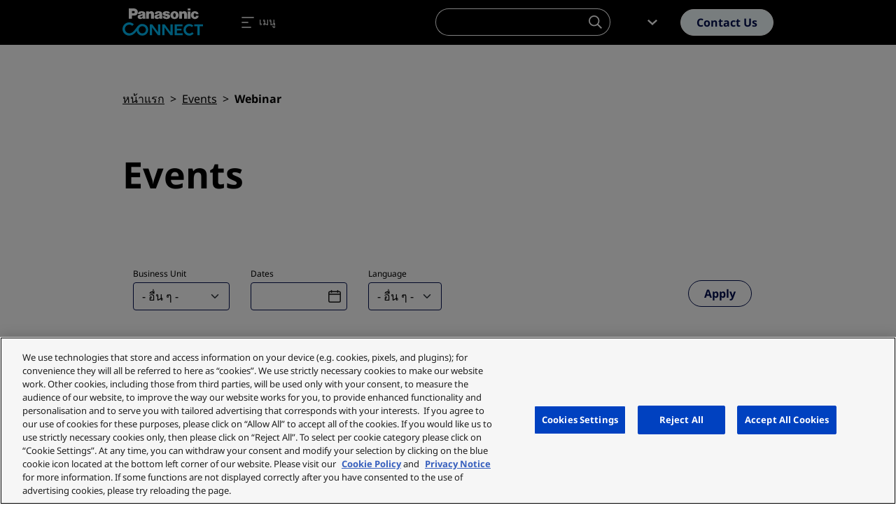

--- FILE ---
content_type: text/javascript
request_url: https://ap.connect.panasonic.com/sites/default/files/js/js_6spYnmpoXdvoS0mlOsLASr_n1K-Ba64vkgfm1LFQX_M.js?scope=footer&delta=0&language=th&theme=panasonic&include=eJxFzEEOgCAMBdELQThSU-CLmFIIxURvrytdTl4yg5Wta02hSI8s3tYtVYsbH-zgjOkPcxFrYRKu0Q2ZtipvWihQTBa3IjUUbtAzRDb8D0p9Ilja0fgBB9Islg
body_size: 114749
content:
/* @license GPL-2.0-or-later https://git.drupalcode.org/project/once/-/raw/v1.0.1/LICENSE.md */
/*! @drupal/once - v1.0.1 - 2021-06-12 */
var once=function(){"use strict";var n=/[\11\12\14\15\40]+/,e="data-once",t=document;function r(n,t,r){return n[t+"Attribute"](e,r)}function o(e){if("string"!=typeof e)throw new TypeError("once ID must be a string");if(""===e||n.test(e))throw new RangeError("once ID must not be empty or contain spaces");return'[data-once~="'+e+'"]'}function u(n){if(!(n instanceof Element))throw new TypeError("The element must be an instance of Element");return!0}function i(n,e){void 0===e&&(e=t);var r=n;if(null===n)r=[];else{if(!n)throw new TypeError("Selector must not be empty");"string"!=typeof n||e!==t&&!u(e)?n instanceof Element&&(r=[n]):r=e.querySelectorAll(n)}return Array.prototype.slice.call(r)}function c(n,e,t){return e.filter((function(e){var r=u(e)&&e.matches(n);return r&&t&&t(e),r}))}function f(e,t){var o=t.add,u=t.remove,i=[];r(e,"has")&&r(e,"get").trim().split(n).forEach((function(n){i.indexOf(n)<0&&n!==u&&i.push(n)})),o&&i.push(o);var c=i.join(" ");r(e,""===c?"remove":"set",c)}function a(n,e,t){return c(":not("+o(n)+")",i(e,t),(function(e){return f(e,{add:n})}))}return a.remove=function(n,e,t){return c(o(n),i(e,t),(function(e){return f(e,{remove:n})}))},a.filter=function(n,e,t){return c(o(n),i(e,t))},a.find=function(n,e){return i(n?o(n):"[data-once]",e)},a}();

;
/* @license GPL-2.0-or-later https://www.drupal.org/licensing/faq */
!function(e){"use strict";"function"==typeof define&&define.amd?define(["jquery"],e):e(jQuery)}((function(e){"use strict";return e.ui=e.ui||{},e.ui.version="1.13.3"}));

/*!
 * jQuery UI :data 1.13.3
 * https://jqueryui.com
 *
 * Copyright OpenJS Foundation and other contributors
 * Released under the MIT license.
 * https://jquery.org/license
 */
!function(e){"use strict";"function"==typeof define&&define.amd?define(["jquery","./version"],e):e(jQuery)}((function(e){"use strict";return e.extend(e.expr.pseudos,{data:e.expr.createPseudo?e.expr.createPseudo((function(n){return function(t){return!!e.data(t,n)}})):function(n,t,r){return!!e.data(n,r[3])}})}));

/*!
 * jQuery UI Disable Selection 1.13.3
 * https://jqueryui.com
 *
 * Copyright OpenJS Foundation and other contributors
 * Released under the MIT license.
 * https://jquery.org/license
 */
!function(e){"use strict";"function"==typeof define&&define.amd?define(["jquery","./version"],e):e(jQuery)}((function(e){"use strict";return e.fn.extend({disableSelection:(n="onselectstart"in document.createElement("div")?"selectstart":"mousedown",function(){return this.on(n+".ui-disableSelection",(function(e){e.preventDefault()}))}),enableSelection:function(){return this.off(".ui-disableSelection")}});var n}));

!function(t){"use strict";"function"==typeof define&&define.amd?define(["jquery","./version"],t):t(jQuery)}((function(t){"use strict";return t.fn._form=function(){return"string"==typeof this[0].form?this.closest("form"):t(this[0].form)}}));

/*!
 * jQuery UI Support for jQuery core 1.8.x and newer 1.13.3
 * https://jqueryui.com
 *
 * Copyright OpenJS Foundation and other contributors
 * Released under the MIT license.
 * https://jquery.org/license
 *
 */
!function(e){"use strict";"function"==typeof define&&define.amd?define(["jquery","./version"],e):e(jQuery)}((function(e){"use strict";if(e.expr.pseudos||(e.expr.pseudos=e.expr[":"]),e.uniqueSort||(e.uniqueSort=e.unique),!e.escapeSelector){var n=/([\0-\x1f\x7f]|^-?\d)|^-$|[^\x80-\uFFFF\w-]/g,t=function(e,n){return n?"\0"===e?"�":e.slice(0,-1)+"\\"+e.charCodeAt(e.length-1).toString(16)+" ":"\\"+e};e.escapeSelector=function(e){return(e+"").replace(n,t)}}e.fn.even&&e.fn.odd||e.fn.extend({even:function(){return this.filter((function(e){return e%2==0}))},odd:function(){return this.filter((function(e){return e%2==1}))}})}));

/*!
 * jQuery UI Scroll Parent 1.13.3
 * https://jqueryui.com
 *
 * Copyright OpenJS Foundation and other contributors
 * Released under the MIT license.
 * https://jquery.org/license
 */
!function(t){"use strict";"function"==typeof define&&define.amd?define(["jquery","./version"],t):t(jQuery)}((function(t){"use strict";return t.fn.scrollParent=function(e){var s=this.css("position"),n="absolute"===s,o=e?/(auto|scroll|hidden)/:/(auto|scroll)/,i=this.parents().filter((function(){var e=t(this);return(!n||"static"!==e.css("position"))&&o.test(e.css("overflow")+e.css("overflow-y")+e.css("overflow-x"))})).eq(0);return"fixed"!==s&&i.length?i:t(this[0].ownerDocument||document)}}));

/*!
 * jQuery UI Unique ID 1.13.3
 * https://jqueryui.com
 *
 * Copyright OpenJS Foundation and other contributors
 * Released under the MIT license.
 * https://jquery.org/license
 */
!function(i){"use strict";"function"==typeof define&&define.amd?define(["jquery","./version"],i):i(jQuery)}((function(i){"use strict";return i.fn.extend({uniqueId:(e=0,function(){return this.each((function(){this.id||(this.id="ui-id-"+ ++e)}))}),removeUniqueId:function(){return this.each((function(){/^ui-id-\d+$/.test(this.id)&&i(this).removeAttr("id")}))}});var e}));

/*!
 * jQuery UI Focusable 1.13.3
 * https://jqueryui.com
 *
 * Copyright OpenJS Foundation and other contributors
 * Released under the MIT license.
 * https://jquery.org/license
 */
!function(e){"use strict";"function"==typeof define&&define.amd?define(["jquery","./version"],e):e(jQuery)}((function(e){"use strict";return e.ui.focusable=function(i,t){var n,s,r,u,a,o=i.nodeName.toLowerCase();return"area"===o?(s=(n=i.parentNode).name,!(!i.href||!s||"map"!==n.nodeName.toLowerCase())&&((r=e("img[usemap='#"+s+"']")).length>0&&r.is(":visible"))):(/^(input|select|textarea|button|object)$/.test(o)?(u=!i.disabled)&&(a=e(i).closest("fieldset")[0])&&(u=!a.disabled):u="a"===o&&i.href||t,u&&e(i).is(":visible")&&function(e){var i=e.css("visibility");for(;"inherit"===i;)i=(e=e.parent()).css("visibility");return"visible"===i}(e(i)))},e.extend(e.expr.pseudos,{focusable:function(i){return e.ui.focusable(i,null!=e.attr(i,"tabindex"))}}),e.ui.focusable}));

!function(e){"use strict";"function"==typeof define&&define.amd?define(["jquery","./version"],e):e(jQuery)}((function(e){"use strict";return e.ui.ie=!!/msie [\w.]+/.exec(navigator.userAgent.toLowerCase())}));

/*!
 * jQuery UI Keycode 1.13.3
 * https://jqueryui.com
 *
 * Copyright OpenJS Foundation and other contributors
 * Released under the MIT license.
 * https://jquery.org/license
 */
!function(e){"use strict";"function"==typeof define&&define.amd?define(["jquery","./version"],e):e(jQuery)}((function(e){"use strict";return e.ui.keyCode={BACKSPACE:8,COMMA:188,DELETE:46,DOWN:40,END:35,ENTER:13,ESCAPE:27,HOME:36,LEFT:37,PAGE_DOWN:34,PAGE_UP:33,PERIOD:190,RIGHT:39,SPACE:32,TAB:9,UP:38}}));

!function(e){"use strict";"function"==typeof define&&define.amd?define(["jquery","./version"],e):e(jQuery)}((function(e){"use strict";return e.ui.plugin={add:function(n,i,t){var u,o=e.ui[n].prototype;for(u in t)o.plugins[u]=o.plugins[u]||[],o.plugins[u].push([i,t[u]])},call:function(e,n,i,t){var u,o=e.plugins[n];if(o&&(t||e.element[0].parentNode&&11!==e.element[0].parentNode.nodeType))for(u=0;u<o.length;u++)e.options[o[u][0]]&&o[u][1].apply(e.element,i)}}}));

!function(e){"use strict";"function"==typeof define&&define.amd?define(["jquery","./version"],e):e(jQuery)}((function(e){"use strict";return e.ui.safeActiveElement=function(e){var n;try{n=e.activeElement}catch(t){n=e.body}return n||(n=e.body),n.nodeName||(n=e.body),n}}));

!function(e){"use strict";"function"==typeof define&&define.amd?define(["jquery","./version"],e):e(jQuery)}((function(e){"use strict";return e.ui.safeBlur=function(n){n&&"body"!==n.nodeName.toLowerCase()&&e(n).trigger("blur")}}));

/*!
 * jQuery UI Widget 1.13.3
 * https://jqueryui.com
 *
 * Copyright OpenJS Foundation and other contributors
 * Released under the MIT license.
 * https://jquery.org/license
 */
!function(t){"use strict";"function"==typeof define&&define.amd?define(["jquery","./version"],t):t(jQuery)}((function(t){"use strict";var e,i=0,s=Array.prototype.hasOwnProperty,n=Array.prototype.slice;return t.cleanData=(e=t.cleanData,function(i){var s,n,o;for(o=0;null!=(n=i[o]);o++)(s=t._data(n,"events"))&&s.remove&&t(n).triggerHandler("remove");e(i)}),t.widget=function(e,i,s){var n,o,a,r={},l=e.split(".")[0],u=l+"-"+(e=e.split(".")[1]);return s||(s=i,i=t.Widget),Array.isArray(s)&&(s=t.extend.apply(null,[{}].concat(s))),t.expr.pseudos[u.toLowerCase()]=function(e){return!!t.data(e,u)},t[l]=t[l]||{},n=t[l][e],o=t[l][e]=function(t,e){if(!this||!this._createWidget)return new o(t,e);arguments.length&&this._createWidget(t,e)},t.extend(o,n,{version:s.version,_proto:t.extend({},s),_childConstructors:[]}),(a=new i).options=t.widget.extend({},a.options),t.each(s,(function(t,e){r[t]="function"==typeof e?function(){function s(){return i.prototype[t].apply(this,arguments)}function n(e){return i.prototype[t].apply(this,e)}return function(){var t,i=this._super,o=this._superApply;return this._super=s,this._superApply=n,t=e.apply(this,arguments),this._super=i,this._superApply=o,t}}():e})),o.prototype=t.widget.extend(a,{widgetEventPrefix:n&&a.widgetEventPrefix||e},r,{constructor:o,namespace:l,widgetName:e,widgetFullName:u}),n?(t.each(n._childConstructors,(function(e,i){var s=i.prototype;t.widget(s.namespace+"."+s.widgetName,o,i._proto)})),delete n._childConstructors):i._childConstructors.push(o),t.widget.bridge(e,o),o},t.widget.extend=function(e){for(var i,o,a=n.call(arguments,1),r=0,l=a.length;r<l;r++)for(i in a[r])o=a[r][i],s.call(a[r],i)&&void 0!==o&&(t.isPlainObject(o)?e[i]=t.isPlainObject(e[i])?t.widget.extend({},e[i],o):t.widget.extend({},o):e[i]=o);return e},t.widget.bridge=function(e,i){var s=i.prototype.widgetFullName||e;t.fn[e]=function(o){var a="string"==typeof o,r=n.call(arguments,1),l=this;return a?this.length||"instance"!==o?this.each((function(){var i,n=t.data(this,s);return"instance"===o?(l=n,!1):n?"function"!=typeof n[o]||"_"===o.charAt(0)?t.error("no such method '"+o+"' for "+e+" widget instance"):(i=n[o].apply(n,r))!==n&&void 0!==i?(l=i&&i.jquery?l.pushStack(i.get()):i,!1):void 0:t.error("cannot call methods on "+e+" prior to initialization; attempted to call method '"+o+"'")})):l=void 0:(r.length&&(o=t.widget.extend.apply(null,[o].concat(r))),this.each((function(){var e=t.data(this,s);e?(e.option(o||{}),e._init&&e._init()):t.data(this,s,new i(o,this))}))),l}},t.Widget=function(){},t.Widget._childConstructors=[],t.Widget.prototype={widgetName:"widget",widgetEventPrefix:"",defaultElement:"<div>",options:{classes:{},disabled:!1,create:null},_createWidget:function(e,s){s=t(s||this.defaultElement||this)[0],this.element=t(s),this.uuid=i++,this.eventNamespace="."+this.widgetName+this.uuid,this.bindings=t(),this.hoverable=t(),this.focusable=t(),this.classesElementLookup={},s!==this&&(t.data(s,this.widgetFullName,this),this._on(!0,this.element,{remove:function(t){t.target===s&&this.destroy()}}),this.document=t(s.style?s.ownerDocument:s.document||s),this.window=t(this.document[0].defaultView||this.document[0].parentWindow)),this.options=t.widget.extend({},this.options,this._getCreateOptions(),e),this._create(),this.options.disabled&&this._setOptionDisabled(this.options.disabled),this._trigger("create",null,this._getCreateEventData()),this._init()},_getCreateOptions:function(){return{}},_getCreateEventData:t.noop,_create:t.noop,_init:t.noop,destroy:function(){var e=this;this._destroy(),t.each(this.classesElementLookup,(function(t,i){e._removeClass(i,t)})),this.element.off(this.eventNamespace).removeData(this.widgetFullName),this.widget().off(this.eventNamespace).removeAttr("aria-disabled"),this.bindings.off(this.eventNamespace)},_destroy:t.noop,widget:function(){return this.element},option:function(e,i){var s,n,o,a=e;if(0===arguments.length)return t.widget.extend({},this.options);if("string"==typeof e)if(a={},s=e.split("."),e=s.shift(),s.length){for(n=a[e]=t.widget.extend({},this.options[e]),o=0;o<s.length-1;o++)n[s[o]]=n[s[o]]||{},n=n[s[o]];if(e=s.pop(),1===arguments.length)return void 0===n[e]?null:n[e];n[e]=i}else{if(1===arguments.length)return void 0===this.options[e]?null:this.options[e];a[e]=i}return this._setOptions(a),this},_setOptions:function(t){var e;for(e in t)this._setOption(e,t[e]);return this},_setOption:function(t,e){return"classes"===t&&this._setOptionClasses(e),this.options[t]=e,"disabled"===t&&this._setOptionDisabled(e),this},_setOptionClasses:function(e){var i,s,n;for(i in e)n=this.classesElementLookup[i],e[i]!==this.options.classes[i]&&n&&n.length&&(s=t(n.get()),this._removeClass(n,i),s.addClass(this._classes({element:s,keys:i,classes:e,add:!0})))},_setOptionDisabled:function(t){this._toggleClass(this.widget(),this.widgetFullName+"-disabled",null,!!t),t&&(this._removeClass(this.hoverable,null,"ui-state-hover"),this._removeClass(this.focusable,null,"ui-state-focus"))},enable:function(){return this._setOptions({disabled:!1})},disable:function(){return this._setOptions({disabled:!0})},_classes:function(e){var i=[],s=this;function n(){var i=[];e.element.each((function(e,n){t.map(s.classesElementLookup,(function(t){return t})).some((function(t){return t.is(n)}))||i.push(n)})),s._on(t(i),{remove:"_untrackClassesElement"})}function o(o,a){var r,l;for(l=0;l<o.length;l++)r=s.classesElementLookup[o[l]]||t(),e.add?(n(),r=t(t.uniqueSort(r.get().concat(e.element.get())))):r=t(r.not(e.element).get()),s.classesElementLookup[o[l]]=r,i.push(o[l]),a&&e.classes[o[l]]&&i.push(e.classes[o[l]])}return(e=t.extend({element:this.element,classes:this.options.classes||{}},e)).keys&&o(e.keys.match(/\S+/g)||[],!0),e.extra&&o(e.extra.match(/\S+/g)||[]),i.join(" ")},_untrackClassesElement:function(e){var i=this;t.each(i.classesElementLookup,(function(s,n){-1!==t.inArray(e.target,n)&&(i.classesElementLookup[s]=t(n.not(e.target).get()))})),this._off(t(e.target))},_removeClass:function(t,e,i){return this._toggleClass(t,e,i,!1)},_addClass:function(t,e,i){return this._toggleClass(t,e,i,!0)},_toggleClass:function(t,e,i,s){s="boolean"==typeof s?s:i;var n="string"==typeof t||null===t,o={extra:n?e:i,keys:n?t:e,element:n?this.element:t,add:s};return o.element.toggleClass(this._classes(o),s),this},_on:function(e,i,s){var n,o=this;"boolean"!=typeof e&&(s=i,i=e,e=!1),s?(i=n=t(i),this.bindings=this.bindings.add(i)):(s=i,i=this.element,n=this.widget()),t.each(s,(function(s,a){function r(){if(e||!0!==o.options.disabled&&!t(this).hasClass("ui-state-disabled"))return("string"==typeof a?o[a]:a).apply(o,arguments)}"string"!=typeof a&&(r.guid=a.guid=a.guid||r.guid||t.guid++);var l=s.match(/^([\w:-]*)\s*(.*)$/),u=l[1]+o.eventNamespace,h=l[2];h?n.on(u,h,r):i.on(u,r)}))},_off:function(e,i){i=(i||"").split(" ").join(this.eventNamespace+" ")+this.eventNamespace,e.off(i),this.bindings=t(this.bindings.not(e).get()),this.focusable=t(this.focusable.not(e).get()),this.hoverable=t(this.hoverable.not(e).get())},_delay:function(t,e){var i=this;return setTimeout((function(){return("string"==typeof t?i[t]:t).apply(i,arguments)}),e||0)},_hoverable:function(e){this.hoverable=this.hoverable.add(e),this._on(e,{mouseenter:function(e){this._addClass(t(e.currentTarget),null,"ui-state-hover")},mouseleave:function(e){this._removeClass(t(e.currentTarget),null,"ui-state-hover")}})},_focusable:function(e){this.focusable=this.focusable.add(e),this._on(e,{focusin:function(e){this._addClass(t(e.currentTarget),null,"ui-state-focus")},focusout:function(e){this._removeClass(t(e.currentTarget),null,"ui-state-focus")}})},_trigger:function(e,i,s){var n,o,a=this.options[e];if(s=s||{},(i=t.Event(i)).type=(e===this.widgetEventPrefix?e:this.widgetEventPrefix+e).toLowerCase(),i.target=this.element[0],o=i.originalEvent)for(n in o)n in i||(i[n]=o[n]);return this.element.trigger(i,s),!("function"==typeof a&&!1===a.apply(this.element[0],[i].concat(s))||i.isDefaultPrevented())}},t.each({show:"fadeIn",hide:"fadeOut"},(function(e,i){t.Widget.prototype["_"+e]=function(s,n,o){var a;"string"==typeof n&&(n={effect:n});var r=n?!0===n||"number"==typeof n?i:n.effect||i:e;"number"==typeof(n=n||{})?n={duration:n}:!0===n&&(n={}),a=!t.isEmptyObject(n),n.complete=o,n.delay&&s.delay(n.delay),a&&t.effects&&t.effects.effect[r]?s[e](n):r!==e&&s[r]?s[r](n.duration,n.easing,o):s.queue((function(i){t(this)[e](),o&&o.call(s[0]),i()}))}})),t.widget}));

/*!
 * jQuery UI Labels 1.13.3
 * https://jqueryui.com
 *
 * Copyright OpenJS Foundation and other contributors
 * Released under the MIT license.
 * https://jquery.org/license
 */
!function(t){"use strict";"function"==typeof define&&define.amd?define(["jquery","./version"],t):t(jQuery)}((function(t){"use strict";return t.fn.labels=function(){var e,s,i,n,a;return this.length?this[0].labels&&this[0].labels.length?this.pushStack(this[0].labels):(n=this.eq(0).parents("label"),(i=this.attr("id"))&&(a=(e=this.eq(0).parents().last()).add(e.length?e.siblings():this.siblings()),s="label[for='"+t.escapeSelector(i)+"']",n=n.add(a.find(s).addBack(s))),this.pushStack(n)):this.pushStack([])}}));

/*!
 * jQuery UI Autocomplete 1.13.3
 * https://jqueryui.com
 *
 * Copyright OpenJS Foundation and other contributors
 * Released under the MIT license.
 * https://jquery.org/license
 */
!function(e){"use strict";"function"==typeof define&&define.amd?define(["jquery","./menu","../keycode","../position","../safe-active-element","../version","../widget"],e):e(jQuery)}((function(e){"use strict";return e.widget("ui.autocomplete",{version:"1.13.3",defaultElement:"<input>",options:{appendTo:null,autoFocus:!1,delay:300,minLength:1,position:{my:"left top",at:"left bottom",collision:"none"},source:null,change:null,close:null,focus:null,open:null,response:null,search:null,select:null},requestIndex:0,pending:0,liveRegionTimer:null,_create:function(){var t,i,s,n=this.element[0].nodeName.toLowerCase(),o="textarea"===n,u="input"===n;this.isMultiLine=o||!u&&this._isContentEditable(this.element),this.valueMethod=this.element[o||u?"val":"text"],this.isNewMenu=!0,this._addClass("ui-autocomplete-input"),this.element.attr("autocomplete","off"),this._on(this.element,{keydown:function(n){if(this.element.prop("readOnly"))return t=!0,s=!0,void(i=!0);t=!1,s=!1,i=!1;var o=e.ui.keyCode;switch(n.keyCode){case o.PAGE_UP:t=!0,this._move("previousPage",n);break;case o.PAGE_DOWN:t=!0,this._move("nextPage",n);break;case o.UP:t=!0,this._keyEvent("previous",n);break;case o.DOWN:t=!0,this._keyEvent("next",n);break;case o.ENTER:this.menu.active&&(t=!0,n.preventDefault(),this.menu.select(n));break;case o.TAB:this.menu.active&&this.menu.select(n);break;case o.ESCAPE:this.menu.element.is(":visible")&&(this.isMultiLine||this._value(this.term),this.close(n),n.preventDefault());break;default:i=!0,this._searchTimeout(n)}},keypress:function(s){if(t)return t=!1,void(this.isMultiLine&&!this.menu.element.is(":visible")||s.preventDefault());if(!i){var n=e.ui.keyCode;switch(s.keyCode){case n.PAGE_UP:this._move("previousPage",s);break;case n.PAGE_DOWN:this._move("nextPage",s);break;case n.UP:this._keyEvent("previous",s);break;case n.DOWN:this._keyEvent("next",s)}}},input:function(e){if(s)return s=!1,void e.preventDefault();this._searchTimeout(e)},focus:function(){this.selectedItem=null,this.previous=this._value()},blur:function(e){clearTimeout(this.searching),this.close(e),this._change(e)}}),this._initSource(),this.menu=e("<ul>").appendTo(this._appendTo()).menu({role:null}).hide().attr({unselectable:"on"}).menu("instance"),this._addClass(this.menu.element,"ui-autocomplete","ui-front"),this._on(this.menu.element,{mousedown:function(e){e.preventDefault()},menufocus:function(t,i){var s,n;if(this.isNewMenu&&(this.isNewMenu=!1,t.originalEvent&&/^mouse/.test(t.originalEvent.type)))return this.menu.blur(),void this.document.one("mousemove",(function(){e(t.target).trigger(t.originalEvent)}));n=i.item.data("ui-autocomplete-item"),!1!==this._trigger("focus",t,{item:n})&&t.originalEvent&&/^key/.test(t.originalEvent.type)&&this._value(n.value),(s=i.item.attr("aria-label")||n.value)&&String.prototype.trim.call(s).length&&(clearTimeout(this.liveRegionTimer),this.liveRegionTimer=this._delay((function(){this.liveRegion.html(e("<div>").text(s))}),100))},menuselect:function(t,i){var s=i.item.data("ui-autocomplete-item"),n=this.previous;this.element[0]!==e.ui.safeActiveElement(this.document[0])&&(this.element.trigger("focus"),this.previous=n,this._delay((function(){this.previous=n,this.selectedItem=s}))),!1!==this._trigger("select",t,{item:s})&&this._value(s.value),this.term=this._value(),this.close(t),this.selectedItem=s}}),this.liveRegion=e("<div>",{role:"status","aria-live":"assertive","aria-relevant":"additions"}).appendTo(this.document[0].body),this._addClass(this.liveRegion,null,"ui-helper-hidden-accessible"),this._on(this.window,{beforeunload:function(){this.element.removeAttr("autocomplete")}})},_destroy:function(){clearTimeout(this.searching),this.element.removeAttr("autocomplete"),this.menu.element.remove(),this.liveRegion.remove()},_setOption:function(e,t){this._super(e,t),"source"===e&&this._initSource(),"appendTo"===e&&this.menu.element.appendTo(this._appendTo()),"disabled"===e&&t&&this.xhr&&this.xhr.abort()},_isEventTargetInWidget:function(t){var i=this.menu.element[0];return t.target===this.element[0]||t.target===i||e.contains(i,t.target)},_closeOnClickOutside:function(e){this._isEventTargetInWidget(e)||this.close()},_appendTo:function(){var t=this.options.appendTo;return t&&(t=t.jquery||t.nodeType?e(t):this.document.find(t).eq(0)),t&&t[0]||(t=this.element.closest(".ui-front, dialog")),t.length||(t=this.document[0].body),t},_initSource:function(){var t,i,s=this;Array.isArray(this.options.source)?(t=this.options.source,this.source=function(i,s){s(e.ui.autocomplete.filter(t,i.term))}):"string"==typeof this.options.source?(i=this.options.source,this.source=function(t,n){s.xhr&&s.xhr.abort(),s.xhr=e.ajax({url:i,data:t,dataType:"json",success:function(e){n(e)},error:function(){n([])}})}):this.source=this.options.source},_searchTimeout:function(e){clearTimeout(this.searching),this.searching=this._delay((function(){var t=this.term===this._value(),i=this.menu.element.is(":visible"),s=e.altKey||e.ctrlKey||e.metaKey||e.shiftKey;t&&(!t||i||s)||(this.selectedItem=null,this.search(null,e))}),this.options.delay)},search:function(e,t){return e=null!=e?e:this._value(),this.term=this._value(),e.length<this.options.minLength?this.close(t):!1!==this._trigger("search",t)?this._search(e):void 0},_search:function(e){this.pending++,this._addClass("ui-autocomplete-loading"),this.cancelSearch=!1,this.source({term:e},this._response())},_response:function(){var e=++this.requestIndex;return function(t){e===this.requestIndex&&this.__response(t),this.pending--,this.pending||this._removeClass("ui-autocomplete-loading")}.bind(this)},__response:function(e){e&&(e=this._normalize(e)),this._trigger("response",null,{content:e}),!this.options.disabled&&e&&e.length&&!this.cancelSearch?(this._suggest(e),this._trigger("open")):this._close()},close:function(e){this.cancelSearch=!0,this._close(e)},_close:function(e){this._off(this.document,"mousedown"),this.menu.element.is(":visible")&&(this.menu.element.hide(),this.menu.blur(),this.isNewMenu=!0,this._trigger("close",e))},_change:function(e){this.previous!==this._value()&&this._trigger("change",e,{item:this.selectedItem})},_normalize:function(t){return t.length&&t[0].label&&t[0].value?t:e.map(t,(function(t){return"string"==typeof t?{label:t,value:t}:e.extend({},t,{label:t.label||t.value,value:t.value||t.label})}))},_suggest:function(t){var i=this.menu.element.empty();this._renderMenu(i,t),this.isNewMenu=!0,this.menu.refresh(),i.show(),this._resizeMenu(),i.position(e.extend({of:this.element},this.options.position)),this.options.autoFocus&&this.menu.next(),this._on(this.document,{mousedown:"_closeOnClickOutside"})},_resizeMenu:function(){var e=this.menu.element;e.outerWidth(Math.max(e.width("").outerWidth()+1,this.element.outerWidth()))},_renderMenu:function(t,i){var s=this;e.each(i,(function(e,i){s._renderItemData(t,i)}))},_renderItemData:function(e,t){return this._renderItem(e,t).data("ui-autocomplete-item",t)},_renderItem:function(t,i){return e("<li>").append(e("<div>").text(i.label)).appendTo(t)},_move:function(e,t){if(this.menu.element.is(":visible"))return this.menu.isFirstItem()&&/^previous/.test(e)||this.menu.isLastItem()&&/^next/.test(e)?(this.isMultiLine||this._value(this.term),void this.menu.blur()):void this.menu[e](t);this.search(null,t)},widget:function(){return this.menu.element},_value:function(){return this.valueMethod.apply(this.element,arguments)},_keyEvent:function(e,t){this.isMultiLine&&!this.menu.element.is(":visible")||(this._move(e,t),t.preventDefault())},_isContentEditable:function(e){if(!e.length)return!1;var t=e.prop("contentEditable");return"inherit"===t?this._isContentEditable(e.parent()):"true"===t}}),e.extend(e.ui.autocomplete,{escapeRegex:function(e){return e.replace(/[\-\[\]{}()*+?.,\\\^$|#\s]/g,"\\$&")},filter:function(t,i){var s=new RegExp(e.ui.autocomplete.escapeRegex(i),"i");return e.grep(t,(function(e){return s.test(e.label||e.value||e)}))}}),e.widget("ui.autocomplete",e.ui.autocomplete,{options:{messages:{noResults:"No search results.",results:function(e){return e+(e>1?" results are":" result is")+" available, use up and down arrow keys to navigate."}}},__response:function(t){var i;this._superApply(arguments),this.options.disabled||this.cancelSearch||(i=t&&t.length?this.options.messages.results(t.length):this.options.messages.noResults,clearTimeout(this.liveRegionTimer),this.liveRegionTimer=this._delay((function(){this.liveRegion.html(e("<div>").text(i))}),100))}}),e.ui.autocomplete}));

/*!
 * jQuery UI Menu 1.13.3
 * https://jqueryui.com
 *
 * Copyright OpenJS Foundation and other contributors
 * Released under the MIT license.
 * https://jquery.org/license
 */
!function(e){"use strict";"function"==typeof define&&define.amd?define(["jquery","../keycode","../position","../safe-active-element","../unique-id","../version","../widget"],e):e(jQuery)}((function(e){"use strict";return e.widget("ui.menu",{version:"1.13.3",defaultElement:"<ul>",delay:300,options:{icons:{submenu:"ui-icon-caret-1-e"},items:"> *",menus:"ul",position:{my:"left top",at:"right top"},role:"menu",blur:null,focus:null,select:null},_create:function(){this.activeMenu=this.element,this.mouseHandled=!1,this.lastMousePosition={x:null,y:null},this.element.uniqueId().attr({role:this.options.role,tabIndex:0}),this._addClass("ui-menu","ui-widget ui-widget-content"),this._on({"mousedown .ui-menu-item":function(e){e.preventDefault(),this._activateItem(e)},"click .ui-menu-item":function(t){var i=e(t.target),s=e(e.ui.safeActiveElement(this.document[0]));!this.mouseHandled&&i.not(".ui-state-disabled").length&&(this.select(t),t.isPropagationStopped()||(this.mouseHandled=!0),i.has(".ui-menu").length?this.expand(t):!this.element.is(":focus")&&s.closest(".ui-menu").length&&(this.element.trigger("focus",[!0]),this.active&&1===this.active.parents(".ui-menu").length&&clearTimeout(this.timer)))},"mouseenter .ui-menu-item":"_activateItem","mousemove .ui-menu-item":"_activateItem",mouseleave:"collapseAll","mouseleave .ui-menu":"collapseAll",focus:function(e,t){var i=this.active||this._menuItems().first();t||this.focus(e,i)},blur:function(t){this._delay((function(){!e.contains(this.element[0],e.ui.safeActiveElement(this.document[0]))&&this.collapseAll(t)}))},keydown:"_keydown"}),this.refresh(),this._on(this.document,{click:function(e){this._closeOnDocumentClick(e)&&this.collapseAll(e,!0),this.mouseHandled=!1}})},_activateItem:function(t){if(!this.previousFilter&&(t.clientX!==this.lastMousePosition.x||t.clientY!==this.lastMousePosition.y)){this.lastMousePosition={x:t.clientX,y:t.clientY};var i=e(t.target).closest(".ui-menu-item"),s=e(t.currentTarget);i[0]===s[0]&&(s.is(".ui-state-active")||(this._removeClass(s.siblings().children(".ui-state-active"),null,"ui-state-active"),this.focus(t,s)))}},_destroy:function(){var t=this.element.find(".ui-menu-item").removeAttr("role aria-disabled").children(".ui-menu-item-wrapper").removeUniqueId().removeAttr("tabIndex role aria-haspopup");this.element.removeAttr("aria-activedescendant").find(".ui-menu").addBack().removeAttr("role aria-labelledby aria-expanded aria-hidden aria-disabled tabIndex").removeUniqueId().show(),t.children().each((function(){var t=e(this);t.data("ui-menu-submenu-caret")&&t.remove()}))},_keydown:function(t){var i,s,n,a,u=!0;switch(t.keyCode){case e.ui.keyCode.PAGE_UP:this.previousPage(t);break;case e.ui.keyCode.PAGE_DOWN:this.nextPage(t);break;case e.ui.keyCode.HOME:this._move("first","first",t);break;case e.ui.keyCode.END:this._move("last","last",t);break;case e.ui.keyCode.UP:this.previous(t);break;case e.ui.keyCode.DOWN:this.next(t);break;case e.ui.keyCode.LEFT:this.collapse(t);break;case e.ui.keyCode.RIGHT:this.active&&!this.active.is(".ui-state-disabled")&&this.expand(t);break;case e.ui.keyCode.ENTER:case e.ui.keyCode.SPACE:this._activate(t);break;case e.ui.keyCode.ESCAPE:this.collapse(t);break;default:u=!1,s=this.previousFilter||"",a=!1,n=t.keyCode>=96&&t.keyCode<=105?(t.keyCode-96).toString():String.fromCharCode(t.keyCode),clearTimeout(this.filterTimer),n===s?a=!0:n=s+n,i=this._filterMenuItems(n),(i=a&&-1!==i.index(this.active.next())?this.active.nextAll(".ui-menu-item"):i).length||(n=String.fromCharCode(t.keyCode),i=this._filterMenuItems(n)),i.length?(this.focus(t,i),this.previousFilter=n,this.filterTimer=this._delay((function(){delete this.previousFilter}),1e3)):delete this.previousFilter}u&&t.preventDefault()},_activate:function(e){this.active&&!this.active.is(".ui-state-disabled")&&(this.active.children("[aria-haspopup='true']").length?this.expand(e):this.select(e))},refresh:function(){var t,i,s,n,a=this,u=this.options.icons.submenu,o=this.element.find(this.options.menus);this._toggleClass("ui-menu-icons",null,!!this.element.find(".ui-icon").length),i=o.filter(":not(.ui-menu)").hide().attr({role:this.options.role,"aria-hidden":"true","aria-expanded":"false"}).each((function(){var t=e(this),i=t.prev(),s=e("<span>").data("ui-menu-submenu-caret",!0);a._addClass(s,"ui-menu-icon","ui-icon "+u),i.attr("aria-haspopup","true").prepend(s),t.attr("aria-labelledby",i.attr("id"))})),this._addClass(i,"ui-menu","ui-widget ui-widget-content ui-front"),(t=o.add(this.element).find(this.options.items)).not(".ui-menu-item").each((function(){var t=e(this);a._isDivider(t)&&a._addClass(t,"ui-menu-divider","ui-widget-content")})),n=(s=t.not(".ui-menu-item, .ui-menu-divider")).children().not(".ui-menu").uniqueId().attr({tabIndex:-1,role:this._itemRole()}),this._addClass(s,"ui-menu-item")._addClass(n,"ui-menu-item-wrapper"),t.filter(".ui-state-disabled").attr("aria-disabled","true"),this.active&&!e.contains(this.element[0],this.active[0])&&this.blur()},_itemRole:function(){return{menu:"menuitem",listbox:"option"}[this.options.role]},_setOption:function(e,t){if("icons"===e){var i=this.element.find(".ui-menu-icon");this._removeClass(i,null,this.options.icons.submenu)._addClass(i,null,t.submenu)}this._super(e,t)},_setOptionDisabled:function(e){this._super(e),this.element.attr("aria-disabled",String(e)),this._toggleClass(null,"ui-state-disabled",!!e)},focus:function(e,t){var i,s,n;this.blur(e,e&&"focus"===e.type),this._scrollIntoView(t),this.active=t.first(),s=this.active.children(".ui-menu-item-wrapper"),this._addClass(s,null,"ui-state-active"),this.options.role&&this.element.attr("aria-activedescendant",s.attr("id")),n=this.active.parent().closest(".ui-menu-item").children(".ui-menu-item-wrapper"),this._addClass(n,null,"ui-state-active"),e&&"keydown"===e.type?this._close():this.timer=this._delay((function(){this._close()}),this.delay),(i=t.children(".ui-menu")).length&&e&&/^mouse/.test(e.type)&&this._startOpening(i),this.activeMenu=t.parent(),this._trigger("focus",e,{item:t})},_scrollIntoView:function(t){var i,s,n,a,u,o;this._hasScroll()&&(i=parseFloat(e.css(this.activeMenu[0],"borderTopWidth"))||0,s=parseFloat(e.css(this.activeMenu[0],"paddingTop"))||0,n=t.offset().top-this.activeMenu.offset().top-i-s,a=this.activeMenu.scrollTop(),u=this.activeMenu.height(),o=t.outerHeight(),n<0?this.activeMenu.scrollTop(a+n):n+o>u&&this.activeMenu.scrollTop(a+n-u+o))},blur:function(e,t){t||clearTimeout(this.timer),this.active&&(this._removeClass(this.active.children(".ui-menu-item-wrapper"),null,"ui-state-active"),this._trigger("blur",e,{item:this.active}),this.active=null)},_startOpening:function(e){clearTimeout(this.timer),"true"===e.attr("aria-hidden")&&(this.timer=this._delay((function(){this._close(),this._open(e)}),this.delay))},_open:function(t){var i=e.extend({of:this.active},this.options.position);clearTimeout(this.timer),this.element.find(".ui-menu").not(t.parents(".ui-menu")).hide().attr("aria-hidden","true"),t.show().removeAttr("aria-hidden").attr("aria-expanded","true").position(i)},collapseAll:function(t,i){clearTimeout(this.timer),this.timer=this._delay((function(){var s=i?this.element:e(t&&t.target).closest(this.element.find(".ui-menu"));s.length||(s=this.element),this._close(s),this.blur(t),this._removeClass(s.find(".ui-state-active"),null,"ui-state-active"),this.activeMenu=s}),i?0:this.delay)},_close:function(e){e||(e=this.active?this.active.parent():this.element),e.find(".ui-menu").hide().attr("aria-hidden","true").attr("aria-expanded","false")},_closeOnDocumentClick:function(t){return!e(t.target).closest(".ui-menu").length},_isDivider:function(e){return!/[^\-\u2014\u2013\s]/.test(e.text())},collapse:function(e){var t=this.active&&this.active.parent().closest(".ui-menu-item",this.element);t&&t.length&&(this._close(),this.focus(e,t))},expand:function(e){var t=this.active&&this._menuItems(this.active.children(".ui-menu")).first();t&&t.length&&(this._open(t.parent()),this._delay((function(){this.focus(e,t)})))},next:function(e){this._move("next","first",e)},previous:function(e){this._move("prev","last",e)},isFirstItem:function(){return this.active&&!this.active.prevAll(".ui-menu-item").length},isLastItem:function(){return this.active&&!this.active.nextAll(".ui-menu-item").length},_menuItems:function(e){return(e||this.element).find(this.options.items).filter(".ui-menu-item")},_move:function(e,t,i){var s;this.active&&(s="first"===e||"last"===e?this.active["first"===e?"prevAll":"nextAll"](".ui-menu-item").last():this.active[e+"All"](".ui-menu-item").first()),s&&s.length&&this.active||(s=this._menuItems(this.activeMenu)[t]()),this.focus(i,s)},nextPage:function(t){var i,s,n;this.active?this.isLastItem()||(this._hasScroll()?(s=this.active.offset().top,n=this.element.innerHeight(),0===e.fn.jquery.indexOf("3.2.")&&(n+=this.element[0].offsetHeight-this.element.outerHeight()),this.active.nextAll(".ui-menu-item").each((function(){return(i=e(this)).offset().top-s-n<0})),this.focus(t,i)):this.focus(t,this._menuItems(this.activeMenu)[this.active?"last":"first"]())):this.next(t)},previousPage:function(t){var i,s,n;this.active?this.isFirstItem()||(this._hasScroll()?(s=this.active.offset().top,n=this.element.innerHeight(),0===e.fn.jquery.indexOf("3.2.")&&(n+=this.element[0].offsetHeight-this.element.outerHeight()),this.active.prevAll(".ui-menu-item").each((function(){return(i=e(this)).offset().top-s+n>0})),this.focus(t,i)):this.focus(t,this._menuItems(this.activeMenu).first())):this.next(t)},_hasScroll:function(){return this.element.outerHeight()<this.element.prop("scrollHeight")},select:function(t){this.active=this.active||e(t.target).closest(".ui-menu-item");var i={item:this.active};this.active.has(".ui-menu").length||this.collapseAll(t,!0),this._trigger("select",t,i)},_filterMenuItems:function(t){var i=t.replace(/[\-\[\]{}()*+?.,\\\^$|#\s]/g,"\\$&"),s=new RegExp("^"+i,"i");return this.activeMenu.find(this.options.items).filter(".ui-menu-item").filter((function(){return s.test(String.prototype.trim.call(e(this).children(".ui-menu-item-wrapper").text()))}))}})}));

/* @license MIT https://raw.githubusercontent.com/focus-trap/tabbable/v6.2.0/LICENSE */
/*!
* tabbable 6.2.0
* @license MIT, https://github.com/focus-trap/tabbable/blob/master/LICENSE
*/
!function(t,e){"object"==typeof exports&&"undefined"!=typeof module?e(exports):"function"==typeof define&&define.amd?define(["exports"],e):(t="undefined"!=typeof globalThis?globalThis:t||self,function(){var n=t.tabbable,o=t.tabbable={};e(o),o.noConflict=function(){return t.tabbable=n,o}}())}(this,(function(t){"use strict";var e=["input:not([inert])","select:not([inert])","textarea:not([inert])","a[href]:not([inert])","button:not([inert])","[tabindex]:not(slot):not([inert])","audio[controls]:not([inert])","video[controls]:not([inert])",'[contenteditable]:not([contenteditable="false"]):not([inert])',"details>summary:first-of-type:not([inert])","details:not([inert])"],n=e.join(","),o="undefined"==typeof Element,r=o?function(){}:Element.prototype.matches||Element.prototype.msMatchesSelector||Element.prototype.webkitMatchesSelector,i=!o&&Element.prototype.getRootNode?function(t){var e;return null==t||null===(e=t.getRootNode)||void 0===e?void 0:e.call(t)}:function(t){return null==t?void 0:t.ownerDocument},a=function t(e,n){var o;void 0===n&&(n=!0);var r=null==e||null===(o=e.getAttribute)||void 0===o?void 0:o.call(e,"inert");return""===r||"true"===r||n&&e&&t(e.parentNode)},l=function(t,e,o){if(a(t))return[];var i=Array.prototype.slice.apply(t.querySelectorAll(n));return e&&r.call(t,n)&&i.unshift(t),i=i.filter(o)},u=function t(e,o,i){for(var l=[],u=Array.from(e);u.length;){var d=u.shift();if(!a(d,!1))if("SLOT"===d.tagName){var c=d.assignedElements(),f=t(c.length?c:d.children,!0,i);i.flatten?l.push.apply(l,f):l.push({scopeParent:d,candidates:f})}else{r.call(d,n)&&i.filter(d)&&(o||!e.includes(d))&&l.push(d);var s=d.shadowRoot||"function"==typeof i.getShadowRoot&&i.getShadowRoot(d),p=!a(s,!1)&&(!i.shadowRootFilter||i.shadowRootFilter(d));if(s&&p){var h=t(!0===s?d.children:s.children,!0,i);i.flatten?l.push.apply(l,h):l.push({scopeParent:d,candidates:h})}else u.unshift.apply(u,d.children)}}return l},d=function(t){return!isNaN(parseInt(t.getAttribute("tabindex"),10))},c=function(t){if(!t)throw new Error("No node provided");return t.tabIndex<0&&(/^(AUDIO|VIDEO|DETAILS)$/.test(t.tagName)||function(t){var e,n=null==t||null===(e=t.getAttribute)||void 0===e?void 0:e.call(t,"contenteditable");return""===n||"true"===n}(t))&&!d(t)?0:t.tabIndex},f=function(t,e){return t.tabIndex===e.tabIndex?t.documentOrder-e.documentOrder:t.tabIndex-e.tabIndex},s=function(t){return"INPUT"===t.tagName},p=function(t){return function(t){return s(t)&&"radio"===t.type}(t)&&!function(t){if(!t.name)return!0;var e,n=t.form||i(t),o=function(t){return n.querySelectorAll('input[type="radio"][name="'+t+'"]')};if("undefined"!=typeof window&&void 0!==window.CSS&&"function"==typeof window.CSS.escape)e=o(window.CSS.escape(t.name));else try{e=o(t.name)}catch(t){return console.error("Looks like you have a radio button with a name attribute containing invalid CSS selector characters and need the CSS.escape polyfill: %s",t.message),!1}var r=function(t,e){for(var n=0;n<t.length;n++)if(t[n].checked&&t[n].form===e)return t[n]}(e,t.form);return!r||r===t}(t)},h=function(t){var e=t.getBoundingClientRect(),n=e.width,o=e.height;return 0===n&&0===o},v=function(t,e){var n=e.displayCheck,o=e.getShadowRoot;if("hidden"===getComputedStyle(t).visibility)return!0;var a=r.call(t,"details>summary:first-of-type")?t.parentElement:t;if(r.call(a,"details:not([open]) *"))return!0;if(n&&"full"!==n&&"legacy-full"!==n){if("non-zero-area"===n)return h(t)}else{if("function"==typeof o){for(var l=t;t;){var u=t.parentElement,d=i(t);if(u&&!u.shadowRoot&&!0===o(u))return h(t);t=t.assignedSlot?t.assignedSlot:u||d===t.ownerDocument?u:d.host}t=l}if(function(t){var e,n,o,r,a=t&&i(t),l=null===(e=a)||void 0===e?void 0:e.host,u=!1;if(a&&a!==t)for(u=!!(null!==(n=l)&&void 0!==n&&null!==(o=n.ownerDocument)&&void 0!==o&&o.contains(l)||null!=t&&null!==(r=t.ownerDocument)&&void 0!==r&&r.contains(t));!u&&l;){var d,c,f;u=!(null===(c=l=null===(d=a=i(l))||void 0===d?void 0:d.host)||void 0===c||null===(f=c.ownerDocument)||void 0===f||!f.contains(l))}return u}(t))return!t.getClientRects().length;if("legacy-full"!==n)return!0}return!1},b=function(t,e){return!(e.disabled||a(e)||function(t){return s(t)&&"hidden"===t.type}(e)||v(e,t)||function(t){return"DETAILS"===t.tagName&&Array.prototype.slice.apply(t.children).some((function(t){return"SUMMARY"===t.tagName}))}(e)||function(t){if(/^(INPUT|BUTTON|SELECT|TEXTAREA)$/.test(t.tagName))for(var e=t.parentElement;e;){if("FIELDSET"===e.tagName&&e.disabled){for(var n=0;n<e.children.length;n++){var o=e.children.item(n);if("LEGEND"===o.tagName)return!!r.call(e,"fieldset[disabled] *")||!o.contains(t)}return!0}e=e.parentElement}return!1}(e))},m=function(t,e){return!(p(e)||c(e)<0||!b(t,e))},g=function(t){var e=parseInt(t.getAttribute("tabindex"),10);return!!(isNaN(e)||e>=0)},y=function t(e){var n=[],o=[];return e.forEach((function(e,r){var i=!!e.scopeParent,a=i?e.scopeParent:e,l=function(t,e){var n=c(t);return n<0&&e&&!d(t)?0:n}(a,i),u=i?t(e.candidates):a;0===l?i?n.push.apply(n,u):n.push(a):o.push({documentOrder:r,tabIndex:l,item:e,isScope:i,content:u})})),o.sort(f).reduce((function(t,e){return e.isScope?t.push.apply(t,e.content):t.push(e.content),t}),[]).concat(n)},w=e.concat("iframe").join(",");t.focusable=function(t,e){return(e=e||{}).getShadowRoot?u([t],e.includeContainer,{filter:b.bind(null,e),flatten:!0,getShadowRoot:e.getShadowRoot}):l(t,e.includeContainer,b.bind(null,e))},t.getTabIndex=c,t.isFocusable=function(t,e){if(e=e||{},!t)throw new Error("No node provided");return!1!==r.call(t,w)&&b(e,t)},t.isTabbable=function(t,e){if(e=e||{},!t)throw new Error("No node provided");return!1!==r.call(t,n)&&m(e,t)},t.tabbable=function(t,e){var n;return n=(e=e||{}).getShadowRoot?u([t],e.includeContainer,{filter:m.bind(null,e),flatten:!1,getShadowRoot:e.getShadowRoot,shadowRootFilter:g}):l(t,e.includeContainer,m.bind(null,e)),y(n)},Object.defineProperty(t,"__esModule",{value:!0})}));

;
/* @license GPL-2.0-or-later https://www.drupal.org/licensing/faq */
(function($,Drupal){let autocomplete;function autocompleteSplitValues(value){const result=[];let quote=false;let current='';const valueLength=value.length;let character;for(let i=0;i<valueLength;i++){character=value.charAt(i);if(character==='"'){current+=character;quote=!quote;}else if(character===','&&!quote){result.push(current.trim());current='';}else current+=character;}if(value.length>0)result.push(current.trim());return result;}function extractLastTerm(terms){return autocomplete.splitValues(terms).pop();}function searchHandler(event){const options=autocomplete.options;if(options.isComposing)return false;const term=autocomplete.extractLastTerm(event.target.value);if(term.length>0&&options.firstCharacterBlacklist.includes(term[0]))return false;return term.length>=options.minLength;}function sourceData(request,response){const elementId=this.element.attr('id');if(!(elementId in autocomplete.cache))autocomplete.cache[elementId]={};function showSuggestions(suggestions){const tagged=autocomplete.splitValues(request.term);const il=tagged.length;for(let i=0;i<il;i++){const index=suggestions.indexOf(tagged[i]);if(index>=0)suggestions.splice(index,1);}response(suggestions);}const term=autocomplete.extractLastTerm(request.term);function sourceCallbackHandler(data){autocomplete.cache[elementId][term]=data;showSuggestions(data);}if(autocomplete.cache[elementId].hasOwnProperty(term))showSuggestions(autocomplete.cache[elementId][term]);else{const options=$.extend({success:sourceCallbackHandler,data:{q:term}},autocomplete.ajax);$.ajax(this.element.attr('data-autocomplete-path'),options);}}function focusHandler(){return false;}function selectHandler(event,ui){const terms=autocomplete.splitValues(event.target.value);terms.pop();terms.push(ui.item.value);event.target.value=terms.join(', ');return false;}function renderItem(ul,item){return $('<li>').append($('<a>').html(item.label)).appendTo(ul);}Drupal.behaviors.autocomplete={attach(context){once('autocomplete','input.form-autocomplete',context).forEach((element)=>{const $autocomplete=$(element);const blacklist=$autocomplete.attr('data-autocomplete-first-character-blacklist');$.extend(autocomplete.options,{firstCharacterBlacklist:blacklist||''});$autocomplete.autocomplete(autocomplete.options).each(function(){$(this).data('ui-autocomplete')._renderItem=autocomplete.options.renderItem;});$autocomplete.on('compositionstart.autocomplete',()=>{autocomplete.options.isComposing=true;});$autocomplete.on('compositionend.autocomplete',()=>{autocomplete.options.isComposing=false;});});},detach(context,settings,trigger){if(trigger==='unload')$(once.remove('autocomplete','input.form-autocomplete',context)).autocomplete('destroy');}};autocomplete={cache:{},splitValues:autocompleteSplitValues,extractLastTerm,options:{source:sourceData,focus:focusHandler,search:searchHandler,select:selectHandler,renderItem,minLength:1,firstCharacterBlacklist:'',isComposing:false},ajax:{dataType:'json',jsonp:false}};Drupal.autocomplete=autocomplete;})(jQuery,Drupal);;
(function($,Drupal){Drupal.theme.progressBar=function(id){const escapedId=Drupal.checkPlain(id);return (`<div id="${escapedId}" class="progress" aria-live="polite">`+'<div class="progress__label">&nbsp;</div>'+'<div class="progress__track"><div class="progress__bar"></div></div>'+'<div class="progress__percentage"></div>'+'<div class="progress__description">&nbsp;</div>'+'</div>');};Drupal.ProgressBar=function(id,updateCallback,method,errorCallback){this.id=id;this.method=method||'GET';this.updateCallback=updateCallback;this.errorCallback=errorCallback;this.element=$(Drupal.theme('progressBar',id));};$.extend(Drupal.ProgressBar.prototype,{setProgress(percentage,message,label){if(percentage>=0&&percentage<=100){$(this.element).find('div.progress__bar').each(function(){this.style.width=`${percentage}%`;});$(this.element).find('div.progress__percentage').html(`${percentage}%`);}$('div.progress__description',this.element).html(message);$('div.progress__label',this.element).html(label);if(this.updateCallback)this.updateCallback(percentage,message,this);},startMonitoring(uri,delay){this.delay=delay;this.uri=uri;this.sendPing();},stopMonitoring(){clearTimeout(this.timer);this.uri=null;},sendPing(){if(this.timer)clearTimeout(this.timer);if(this.uri){const pb=this;let uri=this.uri;if(!uri.includes('?'))uri+='?';else uri+='&';uri+='_format=json';$.ajax({type:this.method,url:uri,data:'',dataType:'json',success(progress){if(progress.status===0){pb.displayError(progress.data);return;}pb.setProgress(progress.percentage,progress.message,progress.label);pb.timer=setTimeout(()=>{pb.sendPing();},pb.delay);},error(xmlhttp){const e=new Drupal.AjaxError(xmlhttp,pb.uri);pb.displayError(`<pre>${e.message}</pre>`);}});}},displayError(string){const error=$('<div class="messages messages--error"></div>').html(string);$(this.element).before(error).hide();if(this.errorCallback)this.errorCallback(this);}});})(jQuery,Drupal);;
/* @license MIT https://raw.githubusercontent.com/muicss/loadjs/4.3.0/LICENSE.txt */
loadjs=function(){var h=function(){},o={},c={},f={};function u(e,n){if(e){var t=f[e];if(c[e]=n,t)for(;t.length;)t[0](e,n),t.splice(0,1)}}function l(e,n){e.call&&(e={success:e}),n.length?(e.error||h)(n):(e.success||h)(e)}function p(t,r,i,s){var o,e,u,n=document,c=i.async,f=(i.numRetries||0)+1,l=i.before||h,a=t.replace(/[\?|#].*$/,""),d=t.replace(/^(css|img|module|nomodule)!/,"");if(s=s||0,/(^css!|\.css$)/.test(a))(u=n.createElement("link")).rel="stylesheet",u.href=d,(o="hideFocus"in u)&&u.relList&&(o=0,u.rel="preload",u.as="style");else if(/(^img!|\.(png|gif|jpg|svg|webp)$)/.test(a))(u=n.createElement("img")).src=d;else if((u=n.createElement("script")).src=d,u.async=void 0===c||c,e="noModule"in u,/^module!/.test(a)){if(!e)return r(t,"l");u.type="module"}else if(/^nomodule!/.test(a)&&e)return r(t,"l");!(u.onload=u.onerror=u.onbeforeload=function(e){var n=e.type[0];if(o)try{u.sheet.cssText.length||(n="e")}catch(e){18!=e.code&&(n="e")}if("e"==n){if((s+=1)<f)return p(t,r,i,s)}else if("preload"==u.rel&&"style"==u.as)return u.rel="stylesheet";r(t,n,e.defaultPrevented)})!==l(t,u)&&n.head.appendChild(u)}function t(e,n,t){var r,i;if(n&&n.trim&&(r=n),i=(r?t:n)||{},r){if(r in o)throw"LoadJS";o[r]=!0}function s(n,t){!function(e,r,n){var t,i,s=(e=e.push?e:[e]).length,o=s,u=[];for(t=function(e,n,t){if("e"==n&&u.push(e),"b"==n){if(!t)return;u.push(e)}--s||r(u)},i=0;i<o;i++)p(e[i],t,n)}(e,function(e){l(i,e),n&&l({success:n,error:t},e),u(r,e)},i)}if(i.returnPromise)return new Promise(s);s()}return t.ready=function(e,n){return function(e,t){e=e.push?e:[e];var n,r,i,s=[],o=e.length,u=o;for(n=function(e,n){n.length&&s.push(e),--u||t(s)};o--;)r=e[o],(i=c[r])?n(r,i):(f[r]=f[r]||[]).push(n)}(e,function(e){l(n,e)}),t},t.done=function(e){u(e,[])},t.reset=function(){o={},c={},f={}},t.isDefined=function(e){return e in o},t}();;
/* @license GPL-2.0-or-later https://www.drupal.org/licensing/faq */
Drupal.debounce=function(func,wait,immediate){let timeout;let result;return function(...args){const context=this;const later=function(){timeout=null;if(!immediate)result=func.apply(context,args);};const callNow=immediate&&!timeout;clearTimeout(timeout);timeout=setTimeout(later,wait);if(callNow)result=func.apply(context,args);return result;};};;
(function(Drupal,debounce){let liveElement;const announcements=[];Drupal.behaviors.drupalAnnounce={attach(context){if(!liveElement){liveElement=document.createElement('div');liveElement.id='drupal-live-announce';liveElement.className='visually-hidden';liveElement.setAttribute('aria-live','polite');liveElement.setAttribute('aria-busy','false');document.body.appendChild(liveElement);}}};function announce(){const text=[];let priority='polite';let announcement;const il=announcements.length;for(let i=0;i<il;i++){announcement=announcements.pop();text.unshift(announcement.text);if(announcement.priority==='assertive')priority='assertive';}if(text.length){liveElement.innerHTML='';liveElement.setAttribute('aria-busy','true');liveElement.setAttribute('aria-live',priority);liveElement.innerHTML=text.join('\n');liveElement.setAttribute('aria-busy','false');}}Drupal.announce=function(text,priority){announcements.push({text,priority});return debounce(announce,200)();};})(Drupal,Drupal.debounce);;
((Drupal)=>{Drupal.Message=class{constructor(messageWrapper=null){if(!messageWrapper)this.messageWrapper=Drupal.Message.defaultWrapper();else this.messageWrapper=messageWrapper;}static defaultWrapper(){let wrapper=document.querySelector('[data-drupal-messages]')||document.querySelector('[data-drupal-messages-fallback]');if(!wrapper){wrapper=document.createElement('div');document.body.appendChild(wrapper);}if(wrapper.hasAttribute('data-drupal-messages-fallback')){wrapper.removeAttribute('data-drupal-messages-fallback');wrapper.classList.remove('hidden');}wrapper.setAttribute('data-drupal-messages','');return wrapper.innerHTML===''?Drupal.Message.messageInternalWrapper(wrapper):wrapper.firstElementChild;}static getMessageTypeLabels(){return {status:Drupal.t('Status message'),error:Drupal.t('Error message'),warning:Drupal.t('Warning message')};}add(message,options={}){if(!options.hasOwnProperty('type'))options.type='status';if(typeof message!=='string')throw new Error('Message must be a string.');Drupal.Message.announce(message,options);options.id=options.id?String(options.id):`${options.type}-${Math.random().toFixed(15).replace('0.','')}`;if(!Drupal.Message.getMessageTypeLabels().hasOwnProperty(options.type)){const {type}=options;throw new Error(`The message type, ${type}, is not present in Drupal.Message.getMessageTypeLabels().`);}this.messageWrapper.appendChild(Drupal.theme('message',{text:message},options));return options.id;}select(id){return this.messageWrapper.querySelector(`[data-drupal-message-id^="${id}"]`);}remove(id){return this.messageWrapper.removeChild(this.select(id));}clear(){Array.prototype.forEach.call(this.messageWrapper.querySelectorAll('[data-drupal-message-id]'),(message)=>{this.messageWrapper.removeChild(message);});}static announce(message,options){if(!options.priority&&(options.type==='warning'||options.type==='error'))options.priority='assertive';if(options.announce!=='')Drupal.announce(options.announce||message,options.priority);}static messageInternalWrapper(messageWrapper){const innerWrapper=document.createElement('div');innerWrapper.setAttribute('class','messages__wrapper');messageWrapper.insertAdjacentElement('afterbegin',innerWrapper);return innerWrapper;}};Drupal.theme.message=({text},{type,id})=>{const messagesTypes=Drupal.Message.getMessageTypeLabels();const messageWrapper=document.createElement('div');messageWrapper.setAttribute('class',`messages messages--${type}`);messageWrapper.setAttribute('role',type==='error'||type==='warning'?'alert':'status');messageWrapper.setAttribute('data-drupal-message-id',id);messageWrapper.setAttribute('data-drupal-message-type',type);messageWrapper.setAttribute('aria-label',messagesTypes[type]);messageWrapper.innerHTML=`${text}`;return messageWrapper;};})(Drupal);;
(function($,window,Drupal,drupalSettings,loadjs,{isFocusable,tabbable}){Drupal.behaviors.AJAX={attach(context,settings){function loadAjaxBehavior(base){const elementSettings=settings.ajax[base];if(typeof elementSettings.selector==='undefined')elementSettings.selector=`#${base}`;once('drupal-ajax',$(elementSettings.selector)).forEach((el)=>{elementSettings.element=el;elementSettings.base=base;Drupal.ajax(elementSettings);});}Object.keys(settings.ajax||{}).forEach(loadAjaxBehavior);Drupal.ajax.bindAjaxLinks(document.body);once('ajax','.use-ajax-submit').forEach((el)=>{const elementSettings={};elementSettings.url=$(el.form).attr('action');elementSettings.setClick=true;elementSettings.event='click';elementSettings.progress={type:'throbber'};elementSettings.base=el.id;elementSettings.element=el;Drupal.ajax(elementSettings);});},detach(context,settings,trigger){if(trigger==='unload')Drupal.ajax.expired().forEach((instance)=>{Drupal.ajax.instances[instance.instanceIndex]=null;});}};Drupal.AjaxError=function(xmlhttp,uri,customMessage){let statusCode;let statusText;let responseText;if(xmlhttp.status)statusCode=`\n${Drupal.t('An AJAX HTTP error occurred.')}\n${Drupal.t('HTTP Result Code: !status',{'!status':xmlhttp.status})}`;else statusCode=`\n${Drupal.t('An AJAX HTTP request terminated abnormally.')}`;statusCode+=`\n${Drupal.t('Debugging information follows.')}`;const pathText=`\n${Drupal.t('Path: !uri',{'!uri':uri})}`;statusText='';try{statusText=`\n${Drupal.t('StatusText: !statusText',{'!statusText':xmlhttp.statusText.trim()})}`;}catch(e){}responseText='';try{responseText=`\n${Drupal.t('ResponseText: !responseText',{'!responseText':xmlhttp.responseText.trim()})}`;}catch(e){}responseText=responseText.replace(/<("[^"]*"|'[^']*'|[^'">])*>/gi,'');responseText=responseText.replace(/[\n]+\s+/g,'\n');const readyStateText=xmlhttp.status===0?`\n${Drupal.t('ReadyState: !readyState',{'!readyState':xmlhttp.readyState})}`:'';customMessage=customMessage?`\n${Drupal.t('CustomMessage: !customMessage',{'!customMessage':customMessage})}`:'';this.message=statusCode+pathText+statusText+customMessage+responseText+readyStateText;this.name='AjaxError';if(!Drupal.AjaxError.messages)Drupal.AjaxError.messages=new Drupal.Message();Drupal.AjaxError.messages.add(Drupal.t("Oops, something went wrong. Check your browser's developer console for more details."),{type:'error'});};Drupal.AjaxError.prototype=new Error();Drupal.AjaxError.prototype.constructor=Drupal.AjaxError;Drupal.ajax=function(settings){if(arguments.length!==1)throw new Error('Drupal.ajax() function must be called with one configuration object only');const base=settings.base||false;const element=settings.element||false;delete settings.base;delete settings.element;if(!settings.progress&&!element)settings.progress=false;const ajax=new Drupal.Ajax(base,element,settings);ajax.instanceIndex=Drupal.ajax.instances.length;Drupal.ajax.instances.push(ajax);return ajax;};Drupal.ajax.instances=[];Drupal.ajax.blockingAllowed=true;Drupal.ajax.expired=function(){return Drupal.ajax.instances.filter((instance)=>instance&&instance.element!==false&&!document.body.contains(instance.element));};Drupal.ajax.bindAjaxLinks=(element)=>{once('ajax','.use-ajax',element).forEach((ajaxLink)=>{const $linkElement=$(ajaxLink);const elementSettings={progress:{type:'throbber'},dialogType:$linkElement.data('dialog-type'),dialog:$linkElement.data('dialog-options'),dialogRenderer:$linkElement.data('dialog-renderer'),base:$linkElement.attr('id'),element:ajaxLink};const href=$linkElement.attr('href');if(href){elementSettings.url=href;elementSettings.event='click';}const httpMethod=$linkElement.data('ajax-http-method');if(httpMethod)elementSettings.httpMethod=httpMethod;Drupal.ajax(elementSettings);});};Drupal.Ajax=function(base,element,elementSettings){const defaults={httpMethod:'POST',event:element?'mousedown':null,keypress:true,selector:base?`#${base}`:null,effect:'none',speed:'none',method:'replaceWith',progress:{type:'throbber',message:Drupal.t('Processing...')},submit:{js:true}};$.extend(this,defaults,elementSettings);this.commands=new Drupal.AjaxCommands();this.instanceIndex=false;if(this.wrapper)this.wrapper=`#${this.wrapper}`;this.element=element;this.preCommandsFocusedElementSelector=null;this.elementSettings=elementSettings;if(this.element&&this.element.form)this.$form=$(this.element.form);if(!this.url){const $element=$(this.element);if(this.element.tagName==='A')this.url=$element.attr('href');else{if(this.element&&element.form)this.url=this.$form.attr('action');}}const originalUrl=this.url;this.url=this.url.replace(/\/nojs(\/|$|\?|#)/,'/ajax$1');if(drupalSettings.ajaxTrustedUrl[originalUrl])drupalSettings.ajaxTrustedUrl[this.url]=true;const ajax=this;ajax.options={url:ajax.url,data:ajax.submit,isInProgress(){return ajax.ajaxing;},beforeSerialize(elementSettings,options){return ajax.beforeSerialize(elementSettings,options);},beforeSubmit(formValues,elementSettings,options){ajax.ajaxing=true;if(ajax.blocking)Drupal.ajax.blockingAllowed=false;ajax.preCommandsFocusedElementSelector=null;return ajax.beforeSubmit(formValues,elementSettings,options);},beforeSend(xmlhttprequest,options){ajax.ajaxing=true;if(ajax.blocking)Drupal.ajax.blockingAllowed=false;return ajax.beforeSend(xmlhttprequest,options);},success(response,status,xmlhttprequest){if(ajax.blocking)Drupal.ajax.blockingAllowed=true;ajax.preCommandsFocusedElementSelector=document.activeElement.getAttribute('data-drupal-selector');if(typeof response==='string')response=$.parseJSON(response);if(response!==null&&!drupalSettings.ajaxTrustedUrl[ajax.url])if(xmlhttprequest.getResponseHeader('X-Drupal-Ajax-Token')!=='1'){const customMessage=Drupal.t('The response failed verification so will not be processed.');return ajax.error(xmlhttprequest,ajax.url,customMessage);}return (Promise.resolve(ajax.success(response,status)).then(()=>{ajax.ajaxing=false;$(document).trigger('ajaxSuccess',[xmlhttprequest,this]);$(document).trigger('ajaxComplete',[xmlhttprequest,this]);if(--$.active===0)$(document).trigger('ajaxStop');}));},error(xmlhttprequest,status,error){ajax.ajaxing=false;},complete(xmlhttprequest,status){if(ajax.blocking)Drupal.ajax.blockingAllowed=true;if(status==='error'||status==='parsererror')return ajax.error(xmlhttprequest,ajax.url);},dataType:'json',jsonp:false,method:ajax.httpMethod};if(elementSettings.dialog)ajax.options.data.dialogOptions=elementSettings.dialog;if(!ajax.options.url.includes('?'))ajax.options.url+='?';else ajax.options.url+='&';let wrapper=`drupal_${elementSettings.dialogType||'ajax'}`;if(elementSettings.dialogRenderer)wrapper+=`.${elementSettings.dialogRenderer}`;ajax.options.url+=`${Drupal.ajax.WRAPPER_FORMAT}=${wrapper}`;$(ajax.element).on(elementSettings.event,function(event){if(!drupalSettings.ajaxTrustedUrl[ajax.url]&&!Drupal.url.isLocal(ajax.url))throw new Error(Drupal.t('The callback URL is not local and not trusted: !url',{'!url':ajax.url}));return ajax.eventResponse(this,event);});if(elementSettings.keypress)$(ajax.element).on('keypress',function(event){return ajax.keypressResponse(this,event);});if(elementSettings.prevent)$(ajax.element).on(elementSettings.prevent,false);};Drupal.ajax.WRAPPER_FORMAT='_wrapper_format';Drupal.Ajax.AJAX_REQUEST_PARAMETER='_drupal_ajax';Drupal.Ajax.prototype.execute=function(){if(this.ajaxing)return;try{this.beforeSerialize(this.element,this.options);return $.ajax(this.options);}catch(e){this.ajaxing=false;if(this.blocking)Drupal.ajax.blockingAllowed=true;window.alert(`An error occurred while attempting to process ${this.options.url}: ${e.message}`);return $.Deferred().reject();}};Drupal.Ajax.prototype.keypressResponse=function(element,event){const ajax=this;if(event.which===13||(event.which===32&&element.type!=='text'&&element.type!=='textarea'&&element.type!=='tel'&&element.type!=='number')){event.preventDefault();event.stopPropagation();$(element).trigger(ajax.elementSettings.event);}};Drupal.Ajax.prototype.eventResponse=function(element,event){event.preventDefault();event.stopPropagation();const ajax=this;if(ajax.blocking&&!Drupal.ajax.blockingAllowed)return;if(ajax.ajaxing)return;try{if(ajax.$form){if(ajax.setClick)element.form.clk=element;ajax.$form.ajaxSubmit(ajax.options);}else{ajax.beforeSerialize(ajax.element,ajax.options);$.ajax(ajax.options);}}catch(e){ajax.ajaxing=false;window.alert(`An error occurred while attempting to process ${ajax.options.url}: ${e.message}`);}};Drupal.Ajax.prototype.beforeSerialize=function(element,options){if(this.$form&&document.body.contains(this.$form.get(0))){const settings=this.settings||drupalSettings;Drupal.detachBehaviors(this.$form.get(0),settings,'serialize');}options.data[Drupal.Ajax.AJAX_REQUEST_PARAMETER]=1;const pageState=drupalSettings.ajaxPageState;options.data['ajax_page_state[theme]']=pageState.theme;options.data['ajax_page_state[theme_token]']=pageState.theme_token;options.data['ajax_page_state[libraries]']=pageState.libraries;};Drupal.Ajax.prototype.beforeSubmit=function(formValues,element,options){};Drupal.Ajax.prototype.beforeSend=function(xmlhttprequest,options){if(this.$form){options.extraData=options.extraData||{};options.extraData.ajax_iframe_upload='1';const v=$.fieldValue(this.element);if(v!==null)options.extraData[this.element.name]=v;}$(this.element).prop('disabled',true);if(!this.progress||!this.progress.type)return;const progressIndicatorMethod=`setProgressIndicator${this.progress.type.slice(0,1).toUpperCase()}${this.progress.type.slice(1).toLowerCase()}`;if(progressIndicatorMethod in this&&typeof this[progressIndicatorMethod]==='function')this[progressIndicatorMethod].call(this);};Drupal.theme.ajaxProgressThrobber=(message)=>{const messageMarkup=typeof message==='string'?Drupal.theme('ajaxProgressMessage',message):'';const throbber='<div class="throbber">&nbsp;</div>';return `<div class="ajax-progress ajax-progress-throbber">${throbber}${messageMarkup}</div>`;};Drupal.theme.ajaxProgressIndicatorFullscreen=()=>'<div class="ajax-progress ajax-progress-fullscreen">&nbsp;</div>';Drupal.theme.ajaxProgressMessage=(message)=>`<div class="message">${message}</div>`;Drupal.theme.ajaxProgressBar=($element)=>$('<div class="ajax-progress ajax-progress-bar"></div>').append($element);Drupal.Ajax.prototype.setProgressIndicatorBar=function(){const progressBar=new Drupal.ProgressBar(`ajax-progress-${this.element.id}`,$.noop,this.progress.method,$.noop);if(this.progress.message)progressBar.setProgress(-1,this.progress.message);if(this.progress.url)progressBar.startMonitoring(this.progress.url,this.progress.interval||1500);this.progress.element=$(Drupal.theme('ajaxProgressBar',progressBar.element));this.progress.object=progressBar;$(this.element).after(this.progress.element);};Drupal.Ajax.prototype.setProgressIndicatorThrobber=function(){this.progress.element=$(Drupal.theme('ajaxProgressThrobber',this.progress.message));if($(this.element).closest('[data-drupal-ajax-container]').length)$(this.element).closest('[data-drupal-ajax-container]').after(this.progress.element);else $(this.element).after(this.progress.element);};Drupal.Ajax.prototype.setProgressIndicatorFullscreen=function(){this.progress.element=$(Drupal.theme('ajaxProgressIndicatorFullscreen'));$('body').append(this.progress.element);};Drupal.Ajax.prototype.commandExecutionQueue=function(response,status){const ajaxCommands=this.commands;return Object.keys(response||{}).reduce((executionQueue,key)=>executionQueue.then(()=>{const {command}=response[key];if(command&&ajaxCommands[command])return ajaxCommands[command](this,response[key],status);}),Promise.resolve());};Drupal.Ajax.prototype.success=function(response,status){if(this.progress.element)$(this.progress.element).remove();if(this.progress.object)this.progress.object.stopMonitoring();$(this.element).prop('disabled',false);const elementParents=$(this.element).parents('[data-drupal-selector]').addBack().toArray();const focusChanged=Object.keys(response||{}).some((key)=>{const {command,method}=response[key];return (command==='focusFirst'||command==='openDialog'||(command==='invoke'&&method==='focus'));});return (this.commandExecutionQueue(response,status).then(()=>{if(!focusChanged){let target=false;if(this.element){if($(this.element).data('refocus-blur')&&this.preCommandsFocusedElementSelector)target=document.querySelector(`[data-drupal-selector="${this.preCommandsFocusedElementSelector}"]`);if(!target&&!$(this.element).data('disable-refocus')){for(let n=elementParents.length-1;!target&&n>=0;n--)target=document.querySelector(`[data-drupal-selector="${elementParents[n].getAttribute('data-drupal-selector')}"]`);}}if(target)$(target).trigger('focus');}if(this.$form&&document.body.contains(this.$form.get(0))){const settings=this.settings||drupalSettings;Drupal.attachBehaviors(this.$form.get(0),settings);}this.settings=null;}).catch((error)=>console.error(Drupal.t('An error occurred during the execution of the Ajax response: !error',{'!error':error}))));};Drupal.Ajax.prototype.getEffect=function(response){const type=response.effect||this.effect;const speed=response.speed||this.speed;const effect={};if(type==='none'){effect.showEffect='show';effect.hideEffect='hide';effect.showSpeed='';}else if(type==='fade'){effect.showEffect='fadeIn';effect.hideEffect='fadeOut';effect.showSpeed=speed;}else{effect.showEffect=`${type}Toggle`;effect.hideEffect=`${type}Toggle`;effect.showSpeed=speed;}return effect;};Drupal.Ajax.prototype.error=function(xmlhttprequest,uri,customMessage){if(this.progress.element)$(this.progress.element).remove();if(this.progress.object)this.progress.object.stopMonitoring();$(this.wrapper).show();$(this.element).prop('disabled',false);if(this.$form&&document.body.contains(this.$form.get(0))){const settings=this.settings||drupalSettings;Drupal.attachBehaviors(this.$form.get(0),settings);}throw new Drupal.AjaxError(xmlhttprequest,uri,customMessage);};Drupal.theme.ajaxWrapperNewContent=($newContent,ajax,response)=>(response.effect||ajax.effect)!=='none'&&$newContent.filter((i)=>!(($newContent[i].nodeName==='#comment'||($newContent[i].nodeName==='#text'&&/^(\s|\n|\r)*$/.test($newContent[i].textContent))))).length>1?Drupal.theme('ajaxWrapperMultipleRootElements',$newContent):$newContent;Drupal.theme.ajaxWrapperMultipleRootElements=($elements)=>$('<div></div>').append($elements);Drupal.AjaxCommands=function(){};Drupal.AjaxCommands.prototype={insert(ajax,response){const $wrapper=response.selector?$(response.selector):$(ajax.wrapper);const method=response.method||ajax.method;const effect=ajax.getEffect(response);const settings=response.settings||ajax.settings||drupalSettings;let $newContent=$($.parseHTML(response.data,document,true));$newContent=Drupal.theme('ajaxWrapperNewContent',$newContent,ajax,response);switch(method){case 'html':case 'replaceWith':case 'replaceAll':case 'empty':case 'remove':Drupal.detachBehaviors($wrapper.get(0),settings);break;default:break;}$wrapper[method]($newContent);if(effect.showEffect!=='show')$newContent.hide();const $ajaxNewContent=$newContent.find('.ajax-new-content');if($ajaxNewContent.length){$ajaxNewContent.hide();$newContent.show();$ajaxNewContent[effect.showEffect](effect.showSpeed);}else{if(effect.showEffect!=='show')$newContent[effect.showEffect](effect.showSpeed);}$newContent.each((index,element)=>{if(element.nodeType===Node.ELEMENT_NODE&&document.documentElement.contains(element))Drupal.attachBehaviors(element,settings);});},remove(ajax,response,status){const settings=response.settings||ajax.settings||drupalSettings;$(response.selector).each(function(){Drupal.detachBehaviors(this,settings);}).remove();},changed(ajax,response,status){const $element=$(response.selector);if(!$element.hasClass('ajax-changed')){$element.addClass('ajax-changed');if(response.asterisk)$element.find(response.asterisk).append(` <abbr class="ajax-changed" title="${Drupal.t('Changed')}">*</abbr> `);}},alert(ajax,response,status){window.alert(response.text);},announce(ajax,response){if(response.priority)Drupal.announce(response.text,response.priority);else Drupal.announce(response.text);},redirect(ajax,response,status){window.location=response.url;},css(ajax,response,status){$(response.selector).css(response.argument);},settings(ajax,response,status){const ajaxSettings=drupalSettings.ajax;if(ajaxSettings)Drupal.ajax.expired().forEach((instance)=>{if(instance.selector){const selector=instance.selector.replace('#','');if(selector in ajaxSettings)delete ajaxSettings[selector];}});if(response.merge)$.extend(true,drupalSettings,response.settings);else ajax.settings=response.settings;},data(ajax,response,status){$(response.selector).data(response.name,response.value);},focusFirst(ajax,response,status){let focusChanged=false;const container=document.querySelector(response.selector);if(container){const tabbableElements=tabbable(container);if(tabbableElements.length){tabbableElements[0].focus();focusChanged=true;}else{if(isFocusable(container)){container.focus();focusChanged=true;}}}if(ajax.hasOwnProperty('element')&&!focusChanged)ajax.element.focus();},invoke(ajax,response,status){const $element=$(response.selector);$element[response.method](...response.args);},restripe(ajax,response,status){$(response.selector).find('> tbody > tr:visible, > tr:visible').removeClass('odd even').filter(':even').addClass('odd').end().filter(':odd').addClass('even');},update_build_id(ajax,response,status){document.querySelectorAll(`input[name="form_build_id"][value="${response.old}"]`).forEach((item)=>{item.value=response.new;});},add_css(ajax,response,status){if(typeof response.data==='string'){Drupal.deprecationError({message:'Passing a string to the Drupal.ajax.add_css() method is deprecated in 10.1.0 and is removed from drupal:11.0.0. See https://www.drupal.org/node/3154948.'});$('head').prepend(response.data);return;}const allUniqueBundleIds=response.data.map(function(style){const uniqueBundleId=style.href;if(!loadjs.isDefined(uniqueBundleId))loadjs(`css!${style.href}`,uniqueBundleId,{before(path,styleEl){Object.keys(style).forEach((attributeKey)=>{styleEl.setAttribute(attributeKey,style[attributeKey]);});}});return uniqueBundleId;});return new Promise((resolve,reject)=>{loadjs.ready(allUniqueBundleIds,{success(){resolve();},error(depsNotFound){const message=Drupal.t(`The following files could not be loaded: @dependencies`,{'@dependencies':depsNotFound.join(', ')});reject(message);}});});},message(ajax,response){const messages=new Drupal.Message(document.querySelector(response.messageWrapperQuerySelector));if(response.clearPrevious)messages.clear();messages.add(response.message,response.messageOptions);},add_js(ajax,response,status){const parentEl=document.querySelector(response.selector||'body');const settings=ajax.settings||drupalSettings;const allUniqueBundleIds=response.data.map((script)=>{const uniqueBundleId=script.src;if(!loadjs.isDefined(uniqueBundleId))loadjs(script.src,uniqueBundleId,{async:false,before(path,scriptEl){Object.keys(script).forEach((attributeKey)=>{scriptEl.setAttribute(attributeKey,script[attributeKey]);});parentEl.appendChild(scriptEl);return false;}});return uniqueBundleId;});return new Promise((resolve,reject)=>{loadjs.ready(allUniqueBundleIds,{success(){Drupal.attachBehaviors(parentEl,settings);resolve();},error(depsNotFound){const message=Drupal.t(`The following files could not be loaded: @dependencies`,{'@dependencies':depsNotFound.join(', ')});reject(message);}});});},scrollTop(ajax,response){const offset=$(response.selector).offset();let scrollTarget=response.selector;while($(scrollTarget).scrollTop()===0&&$(scrollTarget).parent())scrollTarget=$(scrollTarget).parent();if(offset.top-10<$(scrollTarget).scrollTop())scrollTarget.get(0).scrollTo({top:offset.top-10,behavior:'smooth'});}};const stopEvent=(xhr,settings)=>{return (xhr.getResponseHeader('X-Drupal-Ajax-Token')==='1'&&settings.isInProgress&&settings.isInProgress());};$.extend(true,$.event.special,{ajaxSuccess:{trigger(event,xhr,settings){if(stopEvent(xhr,settings))return false;}},ajaxComplete:{trigger(event,xhr,settings){if(stopEvent(xhr,settings)){$.active++;return false;}}}});})(jQuery,window,Drupal,drupalSettings,loadjs,window.tabbable);;
(($,Drupal,{isTabbable})=>{$.extend($.expr[':'],{tabbable(element){Drupal.deprecationError({message:'The :tabbable selector is deprecated in Drupal 9.2.0 and will be removed in Drupal 11.0.0. Use the core/tabbable library instead. See https://www.drupal.org/node/3183730'});return isTabbable(element);}});})(jQuery,Drupal,window.tabbable);;
(($)=>{let cachedScrollbarWidth=null;const {max,abs}=Math;const regexHorizontal=/left|center|right/;const regexVertical=/top|center|bottom/;const regexOffset=/[+-]\d+(\.[\d]+)?%?/;const regexPosition=/^\w+/;const _position=$.fn.position;function getOffsets(offsets,width,height){return [parseFloat(offsets[0])*(typeof offsets[0]==='string'&&offsets[0].endsWith('%')?width/100:1),parseFloat(offsets[1])*(typeof offsets[1]==='string'&&offsets[1].endsWith('%')?height/100:1)];}function parseCss(element,property){return parseInt(window.getComputedStyle(element)[property],10)||0;}function getDimensions(elem){const raw=elem[0];if(raw.nodeType===9)return {width:elem.width(),height:elem.height(),offset:{top:0,left:0}};if(!!raw&&raw===raw.window)return {width:elem.width(),height:elem.height(),offset:{top:elem.scrollTop(),left:elem.scrollLeft()}};if(raw.preventDefault)return {width:0,height:0,offset:{top:raw.pageY,left:raw.pageX}};return {width:elem.outerWidth(),height:elem.outerHeight(),offset:elem.offset()};}const collisions={fit:{left(position,data){const {within}=data;const withinOffset=within.isWindow?within.scrollLeft:within.offset.left;const outerWidth=within.width;const collisionPosLeft=position.left-data.collisionPosition.marginLeft;const overLeft=withinOffset-collisionPosLeft;const overRight=collisionPosLeft+data.collisionWidth-outerWidth-withinOffset;let newOverRight;if(data.collisionWidth>outerWidth)if(overLeft>0&&overRight<=0){newOverRight=position.left+overLeft+data.collisionWidth-outerWidth-withinOffset;position.left+=overLeft-newOverRight;}else if(overRight>0&&overLeft<=0)position.left=withinOffset;else if(overLeft>overRight)position.left=withinOffset+outerWidth-data.collisionWidth;else position.left=withinOffset;else if(overLeft>0)position.left+=overLeft;else if(overRight>0)position.left-=overRight;else position.left=max(position.left-collisionPosLeft,position.left);},top(position,data){const {within}=data;const withinOffset=within.isWindow?within.scrollTop:within.offset.top;const outerHeight=data.within.height;const collisionPosTop=position.top-data.collisionPosition.marginTop;const overTop=withinOffset-collisionPosTop;const overBottom=collisionPosTop+data.collisionHeight-outerHeight-withinOffset;let newOverBottom;if(data.collisionHeight>outerHeight)if(overTop>0&&overBottom<=0){newOverBottom=position.top+overTop+data.collisionHeight-outerHeight-withinOffset;position.top+=overTop-newOverBottom;}else if(overBottom>0&&overTop<=0)position.top=withinOffset;else if(overTop>overBottom)position.top=withinOffset+outerHeight-data.collisionHeight;else position.top=withinOffset;else if(overTop>0)position.top+=overTop;else if(overBottom>0)position.top-=overBottom;else position.top=max(position.top-collisionPosTop,position.top);}},flip:{left(position,data){const {within}=data;const withinOffset=within.offset.left+within.scrollLeft;const outerWidth=within.width;const offsetLeft=within.isWindow?within.scrollLeft:within.offset.left;const collisionPosLeft=position.left-data.collisionPosition.marginLeft;const overLeft=collisionPosLeft-offsetLeft;const overRight=collisionPosLeft+data.collisionWidth-outerWidth-offsetLeft;const myOffset=data.my[0]==='left'?-data.elemWidth:data.my[0]==='right'?data.elemWidth:0;const atOffset=data.at[0]==='left'?data.targetWidth:data.at[0]==='right'?-data.targetWidth:0;const offset=-2*data.offset[0];let newOverRight;let newOverLeft;if(overLeft<0){newOverRight=position.left+myOffset+atOffset+offset+data.collisionWidth-outerWidth-withinOffset;if(newOverRight<0||newOverRight<abs(overLeft))position.left+=myOffset+atOffset+offset;}else{if(overRight>0){newOverLeft=position.left-data.collisionPosition.marginLeft+myOffset+atOffset+offset-offsetLeft;if(newOverLeft>0||abs(newOverLeft)<overRight)position.left+=myOffset+atOffset+offset;}}},top(position,data){const {within}=data;const withinOffset=within.offset.top+within.scrollTop;const outerHeight=within.height;const offsetTop=within.isWindow?within.scrollTop:within.offset.top;const collisionPosTop=position.top-data.collisionPosition.marginTop;const overTop=collisionPosTop-offsetTop;const overBottom=collisionPosTop+data.collisionHeight-outerHeight-offsetTop;const top=data.my[1]==='top';const myOffset=top?-data.elemHeight:data.my[1]==='bottom'?data.elemHeight:0;const atOffset=data.at[1]==='top'?data.targetHeight:data.at[1]==='bottom'?-data.targetHeight:0;const offset=-2*data.offset[1];let newOverTop;let newOverBottom;if(overTop<0){newOverBottom=position.top+myOffset+atOffset+offset+data.collisionHeight-outerHeight-withinOffset;if(newOverBottom<0||newOverBottom<abs(overTop))position.top+=myOffset+atOffset+offset;}else{if(overBottom>0){newOverTop=position.top-data.collisionPosition.marginTop+myOffset+atOffset+offset-offsetTop;if(newOverTop>0||abs(newOverTop)<overBottom)position.top+=myOffset+atOffset+offset;}}}},flipfit:{left(...args){collisions.flip.left.apply(this,args);collisions.fit.left.apply(this,args);},top(...args){collisions.flip.top.apply(this,args);collisions.fit.top.apply(this,args);}}};$.position={scrollbarWidth(){if(cachedScrollbarWidth!==undefined)return cachedScrollbarWidth;const div=$('<div '+"style='display:block;position:absolute;width:50px;height:50px;overflow:hidden;'>"+"<div style='height:100px;width:auto;'></div></div>");const innerDiv=div.children()[0];$('body').append(div);const w1=innerDiv.offsetWidth;div[0].style.overflow='scroll';let w2=innerDiv.offsetWidth;if(w1===w2)w2=div[0].clientWidth;div.remove();cachedScrollbarWidth=w1-w2;return cachedScrollbarWidth;},getScrollInfo(within){const overflowX=within.isWindow||within.isDocument?'':window.getComputedStyle(within.element[0])['overflow-x'];const overflowY=within.isWindow||within.isDocument?'':window.getComputedStyle(within.element[0])['overflow-y'];const hasOverflowX=overflowX==='scroll'||(overflowX==='auto'&&within.width<within.element[0].scrollWidth);const hasOverflowY=overflowY==='scroll'||(overflowY==='auto'&&within.height<within.element[0].scrollHeight);return {width:hasOverflowY?$.position.scrollbarWidth():0,height:hasOverflowX?$.position.scrollbarWidth():0};},getWithinInfo(element){const withinElement=$(element||window);const isWindow=!!withinElement[0]&&withinElement[0]===withinElement[0].window;const isDocument=!!withinElement[0]&&withinElement[0].nodeType===9;const hasOffset=!isWindow&&!isDocument;return {element:withinElement,isWindow,isDocument,offset:hasOffset?$(element).offset():{left:0,top:0},scrollLeft:withinElement.scrollLeft(),scrollTop:withinElement.scrollTop(),width:withinElement.outerWidth(),height:withinElement.outerHeight()};}};$.fn.position=function(options){if(!options||!options.of)return _position.apply(this,arguments);options=$.extend({},options);const within=$.position.getWithinInfo(options.within);const scrollInfo=$.position.getScrollInfo(within);const collision=(options.collision||'flip').split(' ');const offsets={};const target=typeof options.of==='string'?$(document).find(options.of):$(options.of);const dimensions=getDimensions(target);const targetWidth=dimensions.width;const targetHeight=dimensions.height;const targetOffset=dimensions.offset;if(target[0].preventDefault)options.at='left top';const basePosition=$.extend({},targetOffset);$.each(['my','at'],function(){let pos=(options[this]||'').split(' ');if(pos.length===1)pos=regexHorizontal.test(pos[0])?pos.concat(['center']):regexVertical.test(pos[0])?['center'].concat(pos):['center','center'];pos[0]=regexHorizontal.test(pos[0])?pos[0]:'center';pos[1]=regexVertical.test(pos[1])?pos[1]:'center';const horizontalOffset=regexOffset.exec(pos[0]);const verticalOffset=regexOffset.exec(pos[1]);offsets[this]=[horizontalOffset?horizontalOffset[0]:0,verticalOffset?verticalOffset[0]:0];options[this]=[regexPosition.exec(pos[0])[0],regexPosition.exec(pos[1])[0]];});if(collision.length===1)collision[1]=collision[0];if(options.at[0]==='right')basePosition.left+=targetWidth;else{if(options.at[0]==='center')basePosition.left+=targetWidth/2;}if(options.at[1]==='bottom')basePosition.top+=targetHeight;else{if(options.at[1]==='center')basePosition.top+=targetHeight/2;}const atOffset=getOffsets(offsets.at,targetWidth,targetHeight);basePosition.left+=atOffset[0];basePosition.top+=atOffset[1];return this.each(function(){let using;const elem=$(this);const elemWidth=elem.outerWidth();const elemHeight=elem.outerHeight();const marginLeft=parseCss(this,'marginLeft');const marginTop=parseCss(this,'marginTop');const collisionWidth=elemWidth+marginLeft+parseCss(this,'marginRight')+scrollInfo.width;const collisionHeight=elemHeight+marginTop+parseCss(this,'marginBottom')+scrollInfo.height;const position=$.extend({},basePosition);const myOffset=getOffsets(offsets.my,elem.outerWidth(),elem.outerHeight());if(options.my[0]==='right')position.left-=elemWidth;else{if(options.my[0]==='center')position.left-=elemWidth/2;}if(options.my[1]==='bottom')position.top-=elemHeight;else{if(options.my[1]==='center')position.top-=elemHeight/2;}position.left+=myOffset[0];position.top+=myOffset[1];const collisionPosition={marginLeft,marginTop};$.each(['left','top'],function(i,dir){if(collisions[collision[i]])collisions[collision[i]][dir](position,{targetWidth,targetHeight,elemWidth,elemHeight,collisionPosition,collisionWidth,collisionHeight,offset:[atOffset[0]+myOffset[0],atOffset[1]+myOffset[1]],my:options.my,at:options.at,within,elem});});if(options.using)using=function(props){const left=targetOffset.left-position.left;const right=left+targetWidth-elemWidth;const top=targetOffset.top-position.top;const bottom=top+targetHeight-elemHeight;const feedback={target:{element:target,left:targetOffset.left,top:targetOffset.top,width:targetWidth,height:targetHeight},element:{element:elem,left:position.left,top:position.top,width:elemWidth,height:elemHeight},horizontal:right<0?'left':left>0?'right':'center',vertical:bottom<0?'top':top>0?'bottom':'middle'};if(targetWidth<elemWidth&&abs(left+right)<targetWidth)feedback.horizontal='center';if(targetHeight<elemHeight&&abs(top+bottom)<targetHeight)feedback.vertical='middle';if(max(abs(left),abs(right))>max(abs(top),abs(bottom)))feedback.important='horizontal';else feedback.important='vertical';options.using.call(this,props,feedback);};elem.offset($.extend(position,{using}));});};if(!$.hasOwnProperty('ui'))$.ui={};$.ui.position=collisions;})(jQuery);;
(function($,Drupal,drupalSettings,once){'use strict';if(!Drupal.autocomplete)return;var autocomplete={};autocomplete.getSettings=function(input,globalSettings){globalSettings=globalSettings||drupalSettings||{};var settings={auto_submit:false,delay:0,min_length:1,selector:':submit'};var search=$(input).data('search-api-autocomplete-search');if(search&&globalSettings.search_api_autocomplete&&globalSettings.search_api_autocomplete[search])$.extend(settings,globalSettings.search_api_autocomplete[search]);return settings;};Drupal.behaviors.searchApiAutocomplete={attach:function(context,settings){$(once('search-api-autocomplete','.ui-autocomplete-input[data-search-api-autocomplete-search]',context)).each(function(){var uiAutocomplete=$(this).data('ui-autocomplete');if(!uiAutocomplete)return;var $element=uiAutocomplete.menu.element;$element.data('search-api-autocomplete-input-id',this.id);$element.addClass('search-api-autocomplete-search');var elementSettings=autocomplete.getSettings(this,settings);if(elementSettings['delay'])uiAutocomplete.options['delay']=elementSettings['delay'];if(elementSettings['min_length'])uiAutocomplete.options['minLength']=elementSettings['min_length'];var oldSelect=uiAutocomplete.options.select;uiAutocomplete.options.select=function(event,ui){if(ui.item.url){location.href=ui.item.url;return false;}var ret=oldSelect.apply(this,arguments);if(elementSettings['auto_submit']&&elementSettings['selector'])$(elementSettings['selector'],this.form).trigger('click');return ret;};});}};Drupal.SearchApiAutocomplete=autocomplete;})(jQuery,Drupal,drupalSettings,once);;
/*! For license information please see vendor.js.LICENSE.txt */
(window.webpackJsonp=window.webpackJsonp||[]).push([[2],{"++if":function(e,t,n){var i,o,r;!function(s){"use strict";o=[n("EVdn")],void 0===(r="function"==typeof(i=function(e){var t,n=window.Slick||{};t=0,(n=function(n,i){var o,r=this;r.defaults={adaptiveHeight:!1,appendArrows:e(n),appendDots:e(n),arrows:!0,arrowsPlacement:null,asNavFor:null,prevArrow:'<button class="slick-prev" type="button"><span class="slick-prev-icon" aria-hidden="true"></span><span class="slick-sr-only">Previous</span></button>',nextArrow:'<button class="slick-next" type="button"><span class="slick-next-icon" aria-hidden="true"></span><span class="slick-sr-only">Next</span></button>',autoplay:!1,autoplaySpeed:3e3,centerMode:!1,centerPadding:"50px",cssEase:"ease",customPaging:function(t,n){return e('<button type="button"><span class="slick-dot-icon" aria-hidden="true"></span><span class="slick-sr-only">Go to slide '+(n+1)+"</span></button>")},dots:!1,dotsClass:"slick-dots",draggable:!0,easing:"linear",edgeFriction:.35,fade:!1,infinite:!0,initialSlide:0,instructionsText:null,lazyLoad:"ondemand",mobileFirst:!1,playIcon:'<span class="slick-play-icon" aria-hidden="true"></span>',pauseIcon:'<span class="slick-pause-icon" aria-hidden="true"></span>',pauseOnHover:!0,pauseOnFocus:!0,pauseOnDotsHover:!1,regionLabel:"carousel",respondTo:"window",responsive:null,rows:1,rtl:!1,slide:"",slidesPerRow:1,slidesToShow:1,slidesToScroll:1,speed:500,swipe:!0,swipeToSlide:!1,touchMove:!0,touchThreshold:5,useAutoplayToggleButton:!0,useCSS:!0,useGroupRole:!0,useTransform:!0,variableWidth:!1,vertical:!1,verticalSwiping:!1,waitForAnimate:!0,zIndex:1e3},r.initials={animating:!1,dragging:!1,autoPlayTimer:null,currentDirection:0,currentLeft:null,currentSlide:0,direction:1,$dots:null,$instructionsText:null,listWidth:null,listHeight:null,loadIndex:0,$nextArrow:null,$pauseButton:null,$pauseIcon:null,$playIcon:null,$prevArrow:null,scrolling:!1,slideCount:null,slideWidth:null,$slideTrack:null,$slides:null,sliding:!1,slideOffset:0,swipeLeft:null,swiping:!1,$list:null,touchObject:{},transformsEnabled:!1,unslicked:!1},e.extend(r,r.initials),r.activeBreakpoint=null,r.animType=null,r.animProp=null,r.breakpoints=[],r.breakpointSettings=[],r.cssTransitions=!1,r.focussed=!1,r.interrupted=!1,r.hidden="hidden",r.paused=!0,r.positionProp=null,r.respondTo=null,r.rowCount=1,r.shouldClick=!0,r.$slider=e(n),r.$slidesCache=null,r.transformType=null,r.transitionType=null,r.visibilityChange="visibilitychange",r.windowWidth=0,r.windowTimer=null,o=e(n).data("slick")||{},r.options=e.extend({},r.defaults,i,o),r.currentSlide=r.options.initialSlide,r.originalSettings=r.options,void 0!==document.mozHidden?(r.hidden="mozHidden",r.visibilityChange="mozvisibilitychange"):void 0!==document.webkitHidden&&(r.hidden="webkitHidden",r.visibilityChange="webkitvisibilitychange"),r.autoPlay=e.proxy(r.autoPlay,r),r.autoPlayClear=e.proxy(r.autoPlayClear,r),r.autoPlayIterator=e.proxy(r.autoPlayIterator,r),r.autoPlayToggleHandler=e.proxy(r.autoPlayToggleHandler,r),r.changeSlide=e.proxy(r.changeSlide,r),r.clickHandler=e.proxy(r.clickHandler,r),r.selectHandler=e.proxy(r.selectHandler,r),r.setPosition=e.proxy(r.setPosition,r),r.swipeHandler=e.proxy(r.swipeHandler,r),r.dragHandler=e.proxy(r.dragHandler,r),r.instanceUid=t++,r.htmlExpr=/^(?:\s*(<[\w\W]+>)[^>]*)$/,r.registerBreakpoints(),r.init(!0)}).prototype.addSlide=n.prototype.slickAdd=function(t,n,i){var o=this;if("boolean"==typeof n)i=n,n=null;else if(n<0||n>=o.slideCount)return!1;o.unload(),"number"==typeof n?0===n&&0===o.$slides.length?e(t).appendTo(o.$slideTrack):i?e(t).insertBefore(o.$slides.eq(n)):e(t).insertAfter(o.$slides.eq(n)):!0===i?e(t).prependTo(o.$slideTrack):e(t).appendTo(o.$slideTrack),o.$slides=o.$slideTrack.children(this.options.slide),o.$slideTrack.children(this.options.slide).detach(),o.$slideTrack.append(o.$slides),o.$slides.each((function(t,n){e(n).attr("data-slick-index",t),e(n).attr("role","group"),e(n).attr("aria-label","slide "+t)})),o.$slidesCache=o.$slides,o.reinit()},n.prototype.animateHeight=function(){var e,t=this;1===t.options.slidesToShow&&!0===t.options.adaptiveHeight&&!1===t.options.vertical&&(e=t.$slides.eq(t.currentSlide).outerHeight(!0),t.$list.animate({height:e},t.options.speed))},n.prototype.animateSlide=function(t,n){var i={},o=this;o.animateHeight(),!0===o.options.rtl&&!1===o.options.vertical&&(t=-t),!1===o.transformsEnabled?!1===o.options.vertical?o.$slideTrack.animate({left:t},o.options.speed,o.options.easing,n):o.$slideTrack.animate({top:t},o.options.speed,o.options.easing,n):!1===o.cssTransitions?(!0===o.options.rtl&&(o.currentLeft=-o.currentLeft),e({animStart:o.currentLeft}).animate({animStart:t},{duration:o.options.speed,easing:o.options.easing,step:function(e){e=Math.ceil(e),!1===o.options.vertical?i[o.animType]="translate("+e+"px, 0px)":i[o.animType]="translate(0px,"+e+"px)",o.$slideTrack.css(i)},complete:function(){n&&n.call()}})):(o.applyTransition(),t=Math.ceil(t),!1===o.options.vertical?i[o.animType]="translate3d("+t+"px, 0px, 0px)":i[o.animType]="translate3d(0px,"+t+"px, 0px)",o.$slideTrack.css(i),n&&setTimeout((function(){o.disableTransition(),n.call()}),o.options.speed))},n.prototype.getNavTarget=function(){var t=this.options.asNavFor;return t&&null!==t&&(t=e(t).not(this.$slider)),t},n.prototype.asNavFor=function(t){var n=this.getNavTarget();null!==n&&"object"==typeof n&&n.each((function(){var n=e(this).slick("getSlick");n.unslicked||n.slideHandler(t,!0)}))},n.prototype.applyTransition=function(e){var t=this,n={};!1===t.options.fade?n[t.transitionType]=t.transformType+" "+t.options.speed+"ms "+t.options.cssEase:n[t.transitionType]="opacity "+t.options.speed+"ms "+t.options.cssEase,!1===t.options.fade?t.$slideTrack.css(n):t.$slides.eq(e).css(n)},n.prototype.autoPlay=function(){var e=this;e.autoPlayClear(),e.slideCount>e.options.slidesToShow&&(e.autoPlayTimer=setInterval(e.autoPlayIterator,e.options.autoplaySpeed))},n.prototype.autoPlayClear=function(){this.autoPlayTimer&&clearInterval(this.autoPlayTimer)},n.prototype.autoPlayIterator=function(){var e=this,t=e.currentSlide+e.options.slidesToScroll;e.paused||e.interrupted||e.focussed||(!1===e.options.infinite&&(1===e.direction&&e.currentSlide+1===e.slideCount-1?e.direction=0:0===e.direction&&(t=e.currentSlide-e.options.slidesToScroll,e.currentSlide-1==0&&(e.direction=1))),e.slideHandler(t))},n.prototype.autoPlayToggleHandler=function(){var e=this;e.paused?(e.$playIcon.css("display","none"),e.$pauseIcon.css("display","inline"),e.$pauseButton.find(".slick-play-text").attr("style","display: none"),e.$pauseButton.find(".slick-pause-text").removeAttr("style"),e.slickPlay()):(e.$playIcon.css("display","inline"),e.$pauseIcon.css("display","none"),e.$pauseButton.find(".slick-play-text").removeAttr("style"),e.$pauseButton.find(".slick-pause-text").attr("style","display: none"),e.slickPause())},n.prototype.buildArrows=function(){var t=this;if(!0===t.options.arrows)if(t.$prevArrow=e(t.options.prevArrow).addClass("slick-arrow"),t.$nextArrow=e(t.options.nextArrow).addClass("slick-arrow"),t.slideCount>t.options.slidesToShow){if(t.htmlExpr.test(t.options.prevArrow))if(null!=t.options.arrowsPlacement)switch(t.options.arrowsPlacement){case"beforeSlides":case"split":console.log("test"),t.$prevArrow.prependTo(t.options.appendArrows);break;case"afterSlides":t.$prevArrow.appendTo(t.options.appendArrows)}else t.$prevArrow.prependTo(t.options.appendArrows);if(t.htmlExpr.test(t.options.nextArrow))if(null!=t.options.arrowsPlacement)switch(t.options.arrowsPlacement){case"beforeSlides":console.log("test2"),t.$prevArrow.after(t.$nextArrow);break;case"afterSlides":case"split":t.$nextArrow.appendTo(t.options.appendArrows)}else t.$nextArrow.appendTo(t.options.appendArrows);!0!==t.options.infinite&&t.$prevArrow.addClass("slick-disabled").prop("disabled",!0)}else t.$prevArrow.add(t.$nextArrow).addClass("slick-hidden").prop("disabled",!0)},n.prototype.buildDots=function(){var t,n,i=this;if(!0===i.options.dots&&i.slideCount>i.options.slidesToShow){for(i.$slider.addClass("slick-dotted"),n=e("<ul />").addClass(i.options.dotsClass),t=0;t<=i.getDotCount();t+=1)n.append(e("<li />").append(i.options.customPaging.call(this,i,t)));i.$dots=n.appendTo(i.options.appendDots),i.$dots.find("li").first().addClass("slick-active")}},n.prototype.buildOut=function(){var t=this;t.$slides=t.$slider.children(t.options.slide+":not(.slick-cloned)").addClass("slick-slide"),t.slideCount=t.$slides.length,t.$slides.each((function(n,i){e(i).attr("data-slick-index",n).data("originalStyling",e(i).attr("style")||""),t.options.useGroupRole&&e(i).attr("role","group").attr("aria-label","slide "+(n+1))})),t.$slider.addClass("slick-slider"),t.$slider.attr("role","region"),t.$slider.attr("aria-label",t.options.regionLabel),t.$slideTrack=0===t.slideCount?e('<div class="slick-track"/>').appendTo(t.$slider):t.$slides.wrapAll('<div class="slick-track"/>').parent(),t.$list=t.$slideTrack.wrap('<div class="slick-list"/>').parent(),t.$slideTrack.css("opacity",0),!0!==t.options.centerMode&&!0!==t.options.swipeToSlide||(t.options.slidesToScroll=1),e("img[data-lazy]",t.$slider).not("[src]").addClass("slick-loading"),t.setupInfinite(),t.buildArrows(),t.buildDots(),t.updateDots(),t.setSlideClasses("number"==typeof t.currentSlide?t.currentSlide:0),!0===t.options.draggable&&t.$list.addClass("draggable"),t.options.autoplay&&t.options.useAutoplayToggleButton&&(t.$pauseIcon=e(t.options.pauseIcon).attr("aria-hidden",!0),t.$playIcon=e(t.options.playIcon).attr("aria-hidden",!0),t.$pauseButton=e('<button type="button" class="slick-autoplay-toggle-button">'),t.$pauseButton.append(t.$pauseIcon),t.$pauseButton.append(t.$playIcon.css("display","none")),t.$pauseButton.append(e('<span class="slick-pause-text slick-sr-only">Pause</span>')),t.$pauseButton.append(e('<span class="slick-play-text slick-sr-only" style="display: none">Play</span>')),t.$pauseButton.prependTo(t.$slider)),null!=t.options.instructionsText&&""!=t.options.instructionsText&&(t.$instructionsText=e('<p class="slick-instructions slick-sr-only">'+t.options.instructionsText+"</p>"),t.$instructionsText.prependTo(t.$slider))},n.prototype.buildRows=function(){var e,t,n,i=this,o=document.createDocumentFragment(),r=i.$slider.children();if(0<i.options.rows){for(n=i.options.slidesPerRow*i.options.rows,t=Math.ceil(r.length/n),e=0;e<t;e++){for(var s=document.createElement("div"),a=0;a<i.options.rows;a++){for(var l=document.createElement("div"),c=0;c<i.options.slidesPerRow;c++){var u=e*n+(a*i.options.slidesPerRow+c);r.get(u)&&l.appendChild(r.get(u))}s.appendChild(l)}o.appendChild(s)}i.$slider.empty().append(o),i.$slider.children().children().children().css({width:100/i.options.slidesPerRow+"%",display:"inline-block"})}},n.prototype.checkResponsive=function(t,n){var i,o,r,s=this,a=!1,l=s.$slider.width(),c=window.innerWidth||e(window).width();if("window"===s.respondTo?r=c:"slider"===s.respondTo?r=l:"min"===s.respondTo&&(r=Math.min(c,l)),s.options.responsive&&s.options.responsive.length&&null!==s.options.responsive){for(i in o=null,s.breakpoints)s.breakpoints.hasOwnProperty(i)&&(!1===s.originalSettings.mobileFirst?r<s.breakpoints[i]&&(o=s.breakpoints[i]):r>s.breakpoints[i]&&(o=s.breakpoints[i]));null!==o?null!==s.activeBreakpoint&&o===s.activeBreakpoint&&!n||(s.activeBreakpoint=o,"unslick"===s.breakpointSettings[o]?s.unslick(o):(s.options=e.extend({},s.originalSettings,s.breakpointSettings[o]),!0===t&&(s.currentSlide=s.options.initialSlide),s.refresh(t)),a=o):null!==s.activeBreakpoint&&(s.activeBreakpoint=null,s.options=s.originalSettings,!0===t&&(s.currentSlide=s.options.initialSlide),s.refresh(t),a=o),t||!1===a||s.$slider.trigger("breakpoint",[s,a])}},n.prototype.changeSlide=function(t,n){var i,o,r=this,s=e(t.currentTarget);switch(s.is("a")&&t.preventDefault(),s.is("li")||(s=s.closest("li")),i=r.slideCount%r.options.slidesToScroll!=0?0:(r.slideCount-r.currentSlide)%r.options.slidesToScroll,t.data.message){case"previous":o=0==i?r.options.slidesToScroll:r.options.slidesToShow-i,r.slideCount>r.options.slidesToShow&&r.slideHandler(r.currentSlide-o,!1,n);break;case"next":o=0==i?r.options.slidesToScroll:i,r.slideCount>r.options.slidesToShow&&r.slideHandler(r.currentSlide+o,!1,n);break;case"index":var a=0===t.data.index?0:t.data.index||s.index()*r.options.slidesToScroll;r.slideHandler(r.checkNavigable(a),!1,n),s.children().trigger("focus");break;default:return}},n.prototype.checkNavigable=function(e){var t=this.getNavigableIndexes(),n=0;if(e>t[t.length-1])e=t[t.length-1];else for(var i in t){if(e<t[i]){e=n;break}n=t[i]}return e},n.prototype.cleanUpEvents=function(){var t=this;t.options.autoplay&&t.options.useAutoplayToggleButton&&t.$pauseButton.off("click.slick",t.autoPlayToggleHandler),t.options.dots&&null!==t.$dots&&e("li",t.$dots).off("click.slick",t.changeSlide).off("mouseenter.slick",e.proxy(t.interrupt,t,!0)).off("mouseleave.slick",e.proxy(t.interrupt,t,!1)),t.$slider.off("focus.slick blur.slick"),!0===t.options.arrows&&t.slideCount>t.options.slidesToShow&&(t.$prevArrow&&t.$prevArrow.off("click.slick",t.changeSlide),t.$nextArrow&&t.$nextArrow.off("click.slick",t.changeSlide)),t.$list.off("touchstart.slick mousedown.slick",t.swipeHandler),t.$list.off("touchmove.slick mousemove.slick",t.swipeHandler),t.$list.off("touchend.slick mouseup.slick",t.swipeHandler),t.$list.off("touchcancel.slick mouseleave.slick",t.swipeHandler),t.$list.off("click.slick",t.clickHandler),e(document).off(t.visibilityChange,t.visibility),t.cleanUpSlideEvents(),e(window).off("orientationchange.slick.slick-"+t.instanceUid,t.orientationChange),e(window).off("resize.slick.slick-"+t.instanceUid,t.resize),e("[draggable!=true]",t.$slideTrack).off("dragstart",t.preventDefault),e(window).off("load.slick.slick-"+t.instanceUid,t.setPosition)},n.prototype.cleanUpSlideEvents=function(){var t=this;t.$list.off("mouseenter.slick",e.proxy(t.interrupt,t,!0)),t.$list.off("mouseleave.slick",e.proxy(t.interrupt,t,!1))},n.prototype.cleanUpRows=function(){var e;0<this.options.rows&&((e=this.$slides.children().children()).removeAttr("style"),this.$slider.empty().append(e))},n.prototype.clickHandler=function(e){!1===this.shouldClick&&(e.stopImmediatePropagation(),e.stopPropagation(),e.preventDefault())},n.prototype.destroy=function(t){var n=this;n.autoPlayClear(),n.touchObject={},n.cleanUpEvents(),e(".slick-cloned",n.$slider).detach(),n.options.autoplay&&n.options.useAutoplayToggleButton&&n.$pauseButton.remove(),n.$dots&&n.$dots.remove(),n.$prevArrow&&n.$prevArrow.length&&(n.$prevArrow.removeClass("slick-disabled slick-arrow slick-hidden").prop("disabled",!1).css("display",""),n.htmlExpr.test(n.options.prevArrow)&&n.$prevArrow.remove()),n.$nextArrow&&n.$nextArrow.length&&(n.$nextArrow.removeClass("slick-disabled slick-arrow slick-hidden").prop("disabled",!1).css("display",""),n.htmlExpr.test(n.options.nextArrow)&&n.$nextArrow.remove()),n.$slides&&(n.$slides.removeClass("slick-slide slick-active slick-center slick-visible slick-current").removeAttr("aria-hidden").removeAttr("data-slick-index").each((function(){e(this).attr("style",e(this).data("originalStyling"))})),n.$slideTrack.children(this.options.slide).detach(),n.$slideTrack.detach(),n.$list.detach(),n.$slider.append(n.$slides)),n.cleanUpRows(),n.$slider.removeClass("slick-slider"),n.$slider.removeClass("slick-initialized"),n.$slider.removeClass("slick-dotted"),n.unslicked=!0,t||n.$slider.trigger("destroy",[n])},n.prototype.disableTransition=function(e){var t={};t[this.transitionType]="",!1===this.options.fade?this.$slideTrack.css(t):this.$slides.eq(e).css(t)},n.prototype.fadeSlide=function(e,t){var n=this;!1===n.cssTransitions?(n.$slides.eq(e).css({zIndex:n.options.zIndex}),n.$slides.eq(e).animate({opacity:1},n.options.speed,n.options.easing,t)):(n.applyTransition(e),n.$slides.eq(e).css({opacity:1,zIndex:n.options.zIndex}),t&&setTimeout((function(){n.disableTransition(e),t.call()}),n.options.speed))},n.prototype.fadeSlideOut=function(e){var t=this;!1===t.cssTransitions?t.$slides.eq(e).animate({opacity:0,zIndex:t.options.zIndex-2},t.options.speed,t.options.easing):(t.applyTransition(e),t.$slides.eq(e).css({opacity:0,zIndex:t.options.zIndex-2}))},n.prototype.filterSlides=n.prototype.slickFilter=function(e){var t=this;null!==e&&(t.$slidesCache=t.$slides,t.unload(),t.$slideTrack.children(this.options.slide).detach(),t.$slidesCache.filter(e).appendTo(t.$slideTrack),t.reinit())},n.prototype.focusHandler=function(){var t=this;t.$slider.off("focus.slick blur.slick").on("focus.slick","*",(function(n){var i=e(this);setTimeout((function(){t.options.pauseOnFocus&&i.is(":focus")&&(t.focussed=!0,t.autoPlay())}),0)})).on("blur.slick","*",(function(n){e(this),t.options.pauseOnFocus&&(t.focussed=!1,t.autoPlay())}))},n.prototype.getCurrent=n.prototype.slickCurrentSlide=function(){return this.currentSlide},n.prototype.getDotCount=function(){var e=this,t=0,n=0,i=0;if(!0===e.options.infinite)if(e.slideCount<=e.options.slidesToShow)++i;else for(;t<e.slideCount;)++i,t=n+e.options.slidesToScroll,n+=e.options.slidesToScroll<=e.options.slidesToShow?e.options.slidesToScroll:e.options.slidesToShow;else if(!0===e.options.centerMode)i=e.slideCount;else if(e.options.asNavFor)for(;t<e.slideCount;)++i,t=n+e.options.slidesToScroll,n+=e.options.slidesToScroll<=e.options.slidesToShow?e.options.slidesToScroll:e.options.slidesToShow;else i=1+Math.ceil((e.slideCount-e.options.slidesToShow)/e.options.slidesToScroll);return i-1},n.prototype.getLeft=function(e){var t,n,i,o,r=this,s=0;return r.slideOffset=0,n=r.$slides.first().outerHeight(!0),!0===r.options.infinite?(r.slideCount>r.options.slidesToShow&&(r.slideOffset=r.slideWidth*r.options.slidesToShow*-1,o=-1,!0===r.options.vertical&&!0===r.options.centerMode&&(2===r.options.slidesToShow?o=-1.5:1===r.options.slidesToShow&&(o=-2)),s=n*r.options.slidesToShow*o),r.slideCount%r.options.slidesToScroll!=0&&e+r.options.slidesToScroll>r.slideCount&&r.slideCount>r.options.slidesToShow&&(s=e>r.slideCount?(r.slideOffset=(r.options.slidesToShow-(e-r.slideCount))*r.slideWidth*-1,(r.options.slidesToShow-(e-r.slideCount))*n*-1):(r.slideOffset=r.slideCount%r.options.slidesToScroll*r.slideWidth*-1,r.slideCount%r.options.slidesToScroll*n*-1))):e+r.options.slidesToShow>r.slideCount&&(r.slideOffset=(e+r.options.slidesToShow-r.slideCount)*r.slideWidth,s=(e+r.options.slidesToShow-r.slideCount)*n),r.slideCount<=r.options.slidesToShow&&(s=r.slideOffset=0),!0===r.options.centerMode&&r.slideCount<=r.options.slidesToShow?r.slideOffset=r.slideWidth*Math.floor(r.options.slidesToShow)/2-r.slideWidth*r.slideCount/2:!0===r.options.centerMode&&!0===r.options.infinite?r.slideOffset+=r.slideWidth*Math.floor(r.options.slidesToShow/2)-r.slideWidth:!0===r.options.centerMode&&(r.slideOffset=0,r.slideOffset+=r.slideWidth*Math.floor(r.options.slidesToShow/2)),t=!1===r.options.vertical?e*r.slideWidth*-1+r.slideOffset:e*n*-1+s,!0===r.options.variableWidth&&(i=r.slideCount<=r.options.slidesToShow||!1===r.options.infinite?r.$slideTrack.children(".slick-slide").eq(e):r.$slideTrack.children(".slick-slide").eq(e+r.options.slidesToShow),t=!0===r.options.rtl?i[0]?-1*(r.$slideTrack.width()-i[0].offsetLeft-i.width()):0:i[0]?-1*i[0].offsetLeft:0,!0===r.options.centerMode&&(i=r.slideCount<=r.options.slidesToShow||!1===r.options.infinite?r.$slideTrack.children(".slick-slide").eq(e):r.$slideTrack.children(".slick-slide").eq(e+r.options.slidesToShow+1),t=!0===r.options.rtl?i[0]?-1*(r.$slideTrack.width()-i[0].offsetLeft-i.width()):0:i[0]?-1*i[0].offsetLeft:0,t+=(r.$list.width()-i.outerWidth())/2)),t},n.prototype.getOption=n.prototype.slickGetOption=function(e){return this.options[e]},n.prototype.getNavigableIndexes=function(){for(var e=this,t=0,n=0,i=[],o=!1===e.options.infinite?e.slideCount:(t=-1*e.options.slidesToScroll,n=-1*e.options.slidesToScroll,2*e.slideCount);t<o;)i.push(t),t=n+e.options.slidesToScroll,n+=e.options.slidesToScroll<=e.options.slidesToShow?e.options.slidesToScroll:e.options.slidesToShow;return i},n.prototype.getSlick=function(){return this},n.prototype.getSlideCount=function(){var t,n=this,i=!0===n.options.centerMode?Math.floor(n.$list.width()/2):0,o=-1*n.swipeLeft+i;return!0===n.options.swipeToSlide?(n.$slideTrack.find(".slick-slide").each((function(i,r){var s=e(r).outerWidth(),a=r.offsetLeft;if(!0!==n.options.centerMode&&(a+=s/2),o<a+s)return t=r,!1})),Math.abs(e(t).attr("data-slick-index")-n.currentSlide)||1):n.options.slidesToScroll},n.prototype.goTo=n.prototype.slickGoTo=function(e,t){this.changeSlide({data:{message:"index",index:parseInt(e)}},t)},n.prototype.init=function(t){var n=this;e(n.$slider).hasClass("slick-initialized")||(e(n.$slider).addClass("slick-initialized"),n.buildRows(),n.buildOut(),n.setProps(),n.startLoad(),n.loadSlider(),n.initializeEvents(),n.updateArrows(),n.updateDots(),n.checkResponsive(!0),n.focusHandler()),t&&n.$slider.trigger("init",[n]),n.options.autoplay&&(n.paused=!1,n.autoPlay()),n.updateSlideVisibility(),null!=n.options.accessibility&&console.warn("accessibility setting is no longer supported."),null!=n.options.focusOnChange&&console.warn("focusOnChange is no longer supported."),null!=n.options.focusOnSelect&&console.warn("focusOnSelect is no longer supported.")},n.prototype.initArrowEvents=function(){var e=this;!0===e.options.arrows&&e.slideCount>e.options.slidesToShow&&(e.$prevArrow.off("click.slick").on("click.slick",{message:"previous"},e.changeSlide),e.$nextArrow.off("click.slick").on("click.slick",{message:"next"},e.changeSlide))},n.prototype.initDotEvents=function(){var t=this;!0===t.options.dots&&t.slideCount>t.options.slidesToShow&&e("li",t.$dots).on("click.slick",{message:"index"},t.changeSlide),!0===t.options.dots&&!0===t.options.pauseOnDotsHover&&t.slideCount>t.options.slidesToShow&&e("li",t.$dots).on("mouseenter.slick",e.proxy(t.interrupt,t,!0)).on("mouseleave.slick",e.proxy(t.interrupt,t,!1))},n.prototype.initSlideEvents=function(){var t=this;t.options.pauseOnHover&&(t.$list.on("mouseenter.slick",e.proxy(t.interrupt,t,!0)),t.$list.on("mouseleave.slick",e.proxy(t.interrupt,t,!1)))},n.prototype.initializeEvents=function(){var t=this;t.initArrowEvents(),t.initDotEvents(),t.initSlideEvents(),t.options.autoplay&&t.options.useAutoplayToggleButton&&t.$pauseButton.on("click.slick",t.autoPlayToggleHandler),t.$list.on("touchstart.slick mousedown.slick",{action:"start"},t.swipeHandler),t.$list.on("touchmove.slick mousemove.slick",{action:"move"},t.swipeHandler),t.$list.on("touchend.slick mouseup.slick",{action:"end"},t.swipeHandler),t.$list.on("touchcancel.slick mouseleave.slick",{action:"end"},t.swipeHandler),t.$list.on("click.slick",t.clickHandler),e(document).on(t.visibilityChange,e.proxy(t.visibility,t)),e(window).on("orientationchange.slick.slick-"+t.instanceUid,e.proxy(t.orientationChange,t)),e(window).on("resize.slick.slick-"+t.instanceUid,e.proxy(t.resize,t)),e("[draggable!=true]",t.$slideTrack).on("dragstart",t.preventDefault),e(window).on("load.slick.slick-"+t.instanceUid,t.setPosition),e(t.setPosition)},n.prototype.initUI=function(){var e=this;!0===e.options.arrows&&e.slideCount>e.options.slidesToShow&&(e.$prevArrow.show(),e.$nextArrow.show()),!0===e.options.dots&&e.slideCount>e.options.slidesToShow&&e.$dots.show()},n.prototype.lazyLoad=function(){var t,n,i,o=this;function r(t){e("img[data-lazy]",t).each((function(){var t=e(this),n=e(this).attr("data-lazy"),i=e(this).attr("data-srcset"),r=e(this).attr("data-sizes")||o.$slider.attr("data-sizes"),s=document.createElement("img");s.onload=function(){t.animate({opacity:0},100,(function(){i&&(t.attr("srcset",i),r&&t.attr("sizes",r)),t.attr("src",n).animate({opacity:1},200,(function(){t.removeAttr("data-lazy data-srcset data-sizes").removeClass("slick-loading")})),o.$slider.trigger("lazyLoaded",[o,t,n])}))},s.onerror=function(){t.removeAttr("data-lazy").removeClass("slick-loading").addClass("slick-lazyload-error"),o.$slider.trigger("lazyLoadError",[o,t,n])},s.src=n}))}if(!0===o.options.centerMode?i=!0===o.options.infinite?(n=o.currentSlide+(o.options.slidesToShow/2+1))+o.options.slidesToShow+2:(n=Math.max(0,o.currentSlide-(o.options.slidesToShow/2+1)),o.options.slidesToShow/2+1+2+o.currentSlide):(n=o.options.infinite?o.options.slidesToShow+o.currentSlide:o.currentSlide,i=Math.ceil(n+o.options.slidesToShow),!0===o.options.fade&&(0<n&&n--,i<=o.slideCount&&i++)),t=o.$slider.find(".slick-slide").slice(n,i),"anticipated"===o.options.lazyLoad)for(var s=n-1,a=i,l=o.$slider.find(".slick-slide"),c=0;c<o.options.slidesToScroll;c++)s<0&&(s=o.slideCount-1),t=(t=t.add(l.eq(s))).add(l.eq(a)),s--,a++;r(t),o.slideCount<=o.options.slidesToShow?r(o.$slider.find(".slick-slide")):o.currentSlide>=o.slideCount-o.options.slidesToShow?r(o.$slider.find(".slick-cloned").slice(0,o.options.slidesToShow)):0===o.currentSlide&&r(o.$slider.find(".slick-cloned").slice(-1*o.options.slidesToShow))},n.prototype.loadSlider=function(){var e=this;e.setPosition(),e.$slideTrack.css({opacity:1}),e.$slider.removeClass("slick-loading"),e.initUI(),"progressive"===e.options.lazyLoad&&e.progressiveLazyLoad()},n.prototype.next=n.prototype.slickNext=function(){this.changeSlide({data:{message:"next"}})},n.prototype.orientationChange=function(){this.checkResponsive(),this.setPosition()},n.prototype.pause=n.prototype.slickPause=function(){this.autoPlayClear(),this.paused=!0},n.prototype.play=n.prototype.slickPlay=function(){var e=this;e.autoPlay(),e.options.autoplay=!0,e.paused=!1,e.focussed=!1,e.interrupted=!1},n.prototype.postSlide=function(e){var t=this;t.unslicked||(t.$slider.trigger("afterChange",[t,e]),t.animating=!1,t.slideCount>t.options.slidesToShow&&t.setPosition(),t.swipeLeft=null,t.options.autoplay&&t.autoPlay(),t.updateSlideVisibility())},n.prototype.prev=n.prototype.slickPrev=function(){this.changeSlide({data:{message:"previous"}})},n.prototype.preventDefault=function(e){e.preventDefault()},n.prototype.progressiveLazyLoad=function(t){t=t||1;var n,i,o,r,s,a=this,l=e("img[data-lazy]",a.$slider);l.length?(n=l.first(),i=n.attr("data-lazy"),o=n.attr("data-srcset"),r=n.attr("data-sizes")||a.$slider.attr("data-sizes"),(s=document.createElement("img")).onload=function(){o&&(n.attr("srcset",o),r&&n.attr("sizes",r)),n.attr("src",i).removeAttr("data-lazy data-srcset data-sizes").removeClass("slick-loading"),!0===a.options.adaptiveHeight&&a.setPosition(),a.$slider.trigger("lazyLoaded",[a,n,i]),a.progressiveLazyLoad()},s.onerror=function(){t<3?setTimeout((function(){a.progressiveLazyLoad(t+1)}),500):(n.removeAttr("data-lazy").removeClass("slick-loading").addClass("slick-lazyload-error"),a.$slider.trigger("lazyLoadError",[a,n,i]),a.progressiveLazyLoad())},s.src=i):a.$slider.trigger("allImagesLoaded",[a])},n.prototype.refresh=function(t){var n,i=this,o=i.slideCount-i.options.slidesToShow;!i.options.infinite&&i.currentSlide>o&&(i.currentSlide=o),i.slideCount<=i.options.slidesToShow&&(i.currentSlide=0),n=i.currentSlide,i.destroy(!0),e.extend(i,i.initials,{currentSlide:n}),i.init(),t||i.changeSlide({data:{message:"index",index:n}},!1)},n.prototype.registerBreakpoints=function(){var t,n,i,o=this,r=o.options.responsive||null;if("array"===e.type(r)&&r.length){for(t in o.respondTo=o.options.respondTo||"window",r)if(i=o.breakpoints.length-1,r.hasOwnProperty(t)){for(n=r[t].breakpoint;0<=i;)o.breakpoints[i]&&o.breakpoints[i]===n&&o.breakpoints.splice(i,1),i--;o.breakpoints.push(n),o.breakpointSettings[n]=r[t].settings}o.breakpoints.sort((function(e,t){return o.options.mobileFirst?e-t:t-e}))}},n.prototype.reinit=function(){var e=this;e.$slides=e.$slideTrack.children(e.options.slide).addClass("slick-slide"),e.slideCount=e.$slides.length,e.currentSlide>=e.slideCount&&0!==e.currentSlide&&(e.currentSlide=e.currentSlide-e.options.slidesToScroll),e.slideCount<=e.options.slidesToShow&&(e.currentSlide=0),e.registerBreakpoints(),e.setProps(),e.setupInfinite(),e.buildArrows(),e.updateArrows(),e.initArrowEvents(),e.buildDots(),e.updateDots(),e.initDotEvents(),e.cleanUpSlideEvents(),e.initSlideEvents(),e.checkResponsive(!1,!0),e.setSlideClasses("number"==typeof e.currentSlide?e.currentSlide:0),e.setPosition(),e.focusHandler(),e.paused=!e.options.autoplay,e.autoPlay(),e.$slider.trigger("reInit",[e])},n.prototype.resize=function(){var t=this;e(window).width()!==t.windowWidth&&(clearTimeout(t.windowDelay),t.windowDelay=window.setTimeout((function(){t.windowWidth=e(window).width(),t.checkResponsive(),t.unslicked||t.setPosition()}),50))},n.prototype.removeSlide=n.prototype.slickRemove=function(e,t,n){var i=this;if(e="boolean"==typeof e?!0===(t=e)?0:i.slideCount-1:!0===t?--e:e,i.slideCount<1||e<0||e>i.slideCount-1)return!1;i.unload(),!0===n?i.$slideTrack.children().remove():i.$slideTrack.children(this.options.slide).eq(e).remove(),i.$slides=i.$slideTrack.children(this.options.slide),i.$slideTrack.children(this.options.slide).detach(),i.$slideTrack.append(i.$slides),i.$slidesCache=i.$slides,i.reinit()},n.prototype.setCSS=function(e){var t,n,i=this,o={};!0===i.options.rtl&&(e=-e),t="left"==i.positionProp?Math.ceil(e)+"px":"0px",n="top"==i.positionProp?Math.ceil(e)+"px":"0px",o[i.positionProp]=e,!1===i.transformsEnabled||(!(o={})===i.cssTransitions?o[i.animType]="translate("+t+", "+n+")":o[i.animType]="translate3d("+t+", "+n+", 0px)"),i.$slideTrack.css(o)},n.prototype.setDimensions=function(){var e=this;!1===e.options.vertical?!0===e.options.centerMode&&e.$list.css({padding:"0px "+e.options.centerPadding}):(e.$list.height(e.$slides.first().outerHeight(!0)*e.options.slidesToShow),!0===e.options.centerMode&&e.$list.css({padding:e.options.centerPadding+" 0px"})),e.listWidth=e.$list.width(),e.listHeight=e.$list.height(),!1===e.options.vertical&&!1===e.options.variableWidth?(e.slideWidth=Math.ceil(e.listWidth/e.options.slidesToShow),e.$slideTrack.width(Math.ceil(e.slideWidth*e.$slideTrack.children(".slick-slide").length))):!0===e.options.variableWidth?e.$slideTrack.width(5e3*e.slideCount):(e.slideWidth=Math.ceil(e.listWidth),e.$slideTrack.height(Math.ceil(e.$slides.first().outerHeight(!0)*e.$slideTrack.children(".slick-slide").length)));var t=e.$slides.first().outerWidth(!0)-e.$slides.first().width();!1===e.options.variableWidth&&e.$slideTrack.children(".slick-slide").width(e.slideWidth-t)},n.prototype.setFade=function(){var t,n=this;n.$slides.each((function(i,o){t=n.slideWidth*i*-1,!0===n.options.rtl?e(o).css({position:"relative",right:t,top:0,zIndex:n.options.zIndex-2,opacity:0}):e(o).css({position:"relative",left:t,top:0,zIndex:n.options.zIndex-2,opacity:0})})),n.$slides.eq(n.currentSlide).css({zIndex:n.options.zIndex-1,opacity:1})},n.prototype.setHeight=function(){var e,t=this;1===t.options.slidesToShow&&!0===t.options.adaptiveHeight&&!1===t.options.vertical&&(e=t.$slides.eq(t.currentSlide).outerHeight(!0),t.$list.css("height",e))},n.prototype.setOption=n.prototype.slickSetOption=function(){var t,n,i,o,r,s=this,a=!1;if("object"===e.type(arguments[0])?(i=arguments[0],a=arguments[1],r="multiple"):"string"===e.type(arguments[0])&&(o=arguments[1],a=arguments[2],"responsive"===(i=arguments[0])&&"array"===e.type(arguments[1])?r="responsive":void 0!==arguments[1]&&(r="single")),"single"===r)s.options[i]=o;else if("multiple"===r)e.each(i,(function(e,t){s.options[e]=t}));else if("responsive"===r)for(n in o)if("array"!==e.type(s.options.responsive))s.options.responsive=[o[n]];else{for(t=s.options.responsive.length-1;0<=t;)s.options.responsive[t].breakpoint===o[n].breakpoint&&s.options.responsive.splice(t,1),t--;s.options.responsive.push(o[n])}a&&(s.unload(),s.reinit())},n.prototype.setPosition=function(){var e=this;e.setDimensions(),e.setHeight(),!1===e.options.fade?e.setCSS(e.getLeft(e.currentSlide)):e.setFade(),e.$slider.trigger("setPosition",[e])},n.prototype.setProps=function(){var e=this,t=document.body.style;e.positionProp=!0===e.options.vertical?"top":"left","top"===e.positionProp?e.$slider.addClass("slick-vertical"):e.$slider.removeClass("slick-vertical"),void 0===t.WebkitTransition&&void 0===t.MozTransition&&void 0===t.msTransition||!0===e.options.useCSS&&(e.cssTransitions=!0),e.options.fade&&("number"==typeof e.options.zIndex?e.options.zIndex<3&&(e.options.zIndex=3):e.options.zIndex=e.defaults.zIndex),void 0!==t.OTransform&&(e.animType="OTransform",e.transformType="-o-transform",e.transitionType="OTransition",void 0===t.perspectiveProperty&&void 0===t.webkitPerspective&&(e.animType=!1)),void 0!==t.MozTransform&&(e.animType="MozTransform",e.transformType="-moz-transform",e.transitionType="MozTransition",void 0===t.perspectiveProperty&&void 0===t.MozPerspective&&(e.animType=!1)),void 0!==t.webkitTransform&&(e.animType="webkitTransform",e.transformType="-webkit-transform",e.transitionType="webkitTransition",void 0===t.perspectiveProperty&&void 0===t.webkitPerspective&&(e.animType=!1)),void 0!==t.msTransform&&(e.animType="msTransform",e.transformType="-ms-transform",e.transitionType="msTransition",void 0===t.msTransform&&(e.animType=!1)),void 0!==t.transform&&!1!==e.animType&&(e.animType="transform",e.transformType="transform",e.transitionType="transition"),e.transformsEnabled=e.options.useTransform&&null!==e.animType&&!1!==e.animType},n.prototype.setSlideClasses=function(t){var n,i,o,r,s=this,a=s.$slider.find(".slick-slide").removeClass("slick-active slick-center slick-current").attr("aria-hidden","true").attr("aria-label",(function(){return e(this).attr("aria-label").replace(" (centered)","")}));s.$slides.eq(t).addClass("slick-current"),!0===s.options.centerMode?(o=s.options.slidesToShow%2==0?1:0,r=Math.floor(s.options.slidesToShow/2),!0===s.options.infinite&&(r<=t&&t<=s.slideCount-1-r?s.$slides.slice(t-r+o,t+r+1).addClass("slick-active").removeAttr("aria-hidden"):(n=s.options.slidesToShow+t,a.slice(n-r+1+o,n+r+2).addClass("slick-active").removeAttr("aria-hidden")),0===t?a.eq(s.options.slidesToShow+s.slideCount+1).addClass("slick-center").attr("aria-label",(function(){return e(this).attr("aria-label")+" (centered)"})):t===s.slideCount-1&&a.eq(s.options.slidesToShow).addClass("slick-center").attr("aria-label",(function(){return e(this).attr("aria-label")+" (centered)"}))),s.$slides.eq(t).addClass("slick-center").attr("aria-label",(function(){return e(this).attr("aria-label")+" (centered)"}))):0<=t&&t<=s.slideCount-s.options.slidesToShow?s.$slides.slice(t,t+s.options.slidesToShow).addClass("slick-active").removeAttr("aria-hidden"):a.length<=s.options.slidesToShow?a.addClass("slick-active").removeAttr("aria-hidden"):(i=s.slideCount%s.options.slidesToShow,n=!0===s.options.infinite?s.options.slidesToShow+t:t,s.options.slidesToShow==s.options.slidesToScroll&&s.slideCount-t<s.options.slidesToShow?a.slice(n-(s.options.slidesToShow-i),n+i).addClass("slick-active").removeAttr("aria-hidden"):a.slice(n,n+s.options.slidesToShow).addClass("slick-active").removeAttr("aria-hidden")),"ondemand"!==s.options.lazyLoad&&"anticipated"!==s.options.lazyLoad||s.lazyLoad()},n.prototype.setupInfinite=function(){var t,n,i,o=this;if(!0===o.options.fade&&(o.options.centerMode=!1),!0===o.options.infinite&&!1===o.options.fade&&(n=null,o.slideCount>o.options.slidesToShow)){for(i=!0===o.options.centerMode?o.options.slidesToShow+1:o.options.slidesToShow,t=o.slideCount;t>o.slideCount-i;--t)n=t-1,e(o.$slides[n]).clone(!0).attr("id","").attr("data-slick-index",n-o.slideCount).prependTo(o.$slideTrack).addClass("slick-cloned");for(t=0;t<i+o.slideCount;t+=1)n=t,e(o.$slides[n]).clone(!0).attr("id","").attr("data-slick-index",n+o.slideCount).appendTo(o.$slideTrack).addClass("slick-cloned");o.$slideTrack.find(".slick-cloned").find("[id]").each((function(){e(this).attr("id","")}))}},n.prototype.interrupt=function(e){e||this.autoPlay(),this.interrupted=e},n.prototype.selectHandler=function(t){var n=e(t.target).is(".slick-slide")?e(t.target):e(t.target).parents(".slick-slide"),i=(i=parseInt(n.attr("data-slick-index")))||0;this.slideCount<=this.options.slidesToShow?this.slideHandler(i,!1,!0):this.slideHandler(i)},n.prototype.slideHandler=function(e,t,n){var i,o,r,s,a,l,c=this;if(t=t||!1,!(!0===c.animating&&!0===c.options.waitForAnimate||!0===c.options.fade&&c.currentSlide===e))if(!1===t&&c.asNavFor(e),i=e,a=c.getLeft(i),s=c.getLeft(c.currentSlide),c.currentLeft=null===c.swipeLeft?s:c.swipeLeft,!1===c.options.infinite&&!1===c.options.centerMode&&(e<0||e>c.getDotCount()*c.options.slidesToScroll))!1===c.options.fade&&(i=c.currentSlide,!0!==n&&c.slideCount>c.options.slidesToShow?c.animateSlide(s,(function(){c.postSlide(i)})):c.postSlide(i));else if(!1===c.options.infinite&&!0===c.options.centerMode&&(e<0||e>c.slideCount-c.options.slidesToScroll))!1===c.options.fade&&(i=c.currentSlide,!0!==n&&c.slideCount>c.options.slidesToShow?c.animateSlide(s,(function(){c.postSlide(i)})):c.postSlide(i));else{if(c.options.autoplay&&clearInterval(c.autoPlayTimer),o=i<0?c.slideCount%c.options.slidesToScroll!=0?c.slideCount-c.slideCount%c.options.slidesToScroll:c.slideCount+i:i>=c.slideCount?c.slideCount%c.options.slidesToScroll!=0?0:i-c.slideCount:i,c.animating=!0,c.$slider.trigger("beforeChange",[c,c.currentSlide,o]),r=c.currentSlide,c.currentSlide=o,c.setSlideClasses(c.currentSlide),c.options.asNavFor&&(l=(l=c.getNavTarget()).slick("getSlick")).slideCount<=l.options.slidesToShow&&l.setSlideClasses(c.currentSlide),c.updateDots(),c.updateArrows(),!0===c.options.fade)return!0!==n?(c.fadeSlideOut(r),c.fadeSlide(o,(function(){c.postSlide(o)}))):c.postSlide(o),void c.animateHeight();!0!==n&&c.slideCount>c.options.slidesToShow?c.animateSlide(a,(function(){c.postSlide(o)})):c.postSlide(o)}},n.prototype.startLoad=function(){var e=this;!0===e.options.arrows&&e.slideCount>e.options.slidesToShow&&(e.$prevArrow.hide(),e.$nextArrow.hide()),!0===e.options.dots&&e.slideCount>e.options.slidesToShow&&e.$dots.hide(),e.$slider.addClass("slick-loading")},n.prototype.swipeDirection=function(){var e=this,t=e.touchObject.startX-e.touchObject.curX,n=e.touchObject.startY-e.touchObject.curY,i=Math.atan2(n,t),o=Math.round(180*i/Math.PI);return o<0&&(o=360-Math.abs(o)),o<=45&&0<=o||o<=360&&315<=o?!1===e.options.rtl?"left":"right":135<=o&&o<=225?!1===e.options.rtl?"right":"left":!0===e.options.verticalSwiping?35<=o&&o<=135?"down":"up":"vertical"},n.prototype.swipeEnd=function(e){var t,n,i=this;if(i.dragging=!1,i.swiping=!1,i.scrolling)return i.scrolling=!1;if(i.interrupted=!1,i.shouldClick=!(10<i.touchObject.swipeLength),void 0===i.touchObject.curX)return!1;if(!0===i.touchObject.edgeHit&&i.$slider.trigger("edge",[i,i.swipeDirection()]),i.touchObject.swipeLength>=i.touchObject.minSwipe){switch(n=i.swipeDirection()){case"left":case"down":t=i.options.swipeToSlide?i.checkNavigable(i.currentSlide+i.getSlideCount()):i.currentSlide+i.getSlideCount(),i.currentDirection=0;break;case"right":case"up":t=i.options.swipeToSlide?i.checkNavigable(i.currentSlide-i.getSlideCount()):i.currentSlide-i.getSlideCount(),i.currentDirection=1}"vertical"!=n&&(i.slideHandler(t),i.touchObject={},i.$slider.trigger("swipe",[i,n]))}else i.touchObject.startX!==i.touchObject.curX&&(i.slideHandler(i.currentSlide),i.touchObject={})},n.prototype.swipeHandler=function(e){var t=this;if(!(!1===t.options.swipe||"ontouchend"in document&&!1===t.options.swipe||!1===t.options.draggable&&-1!==e.type.indexOf("mouse")))switch(t.touchObject.fingerCount=e.originalEvent&&void 0!==e.originalEvent.touches?e.originalEvent.touches.length:1,t.touchObject.minSwipe=t.listWidth/t.options.touchThreshold,!0===t.options.verticalSwiping&&(t.touchObject.minSwipe=t.listHeight/t.options.touchThreshold),e.data.action){case"start":t.swipeStart(e);break;case"move":t.swipeMove(e);break;case"end":t.swipeEnd(e)}},n.prototype.swipeMove=function(e){var t,n,i,o,r,s=this,a=void 0!==e.originalEvent?e.originalEvent.touches:null;return!(!s.dragging||s.scrolling||a&&1!==a.length)&&(t=s.getLeft(s.currentSlide),s.touchObject.curX=void 0!==a?a[0].pageX:e.clientX,s.touchObject.curY=void 0!==a?a[0].pageY:e.clientY,s.touchObject.swipeLength=Math.round(Math.sqrt(Math.pow(s.touchObject.curX-s.touchObject.startX,2))),r=Math.round(Math.sqrt(Math.pow(s.touchObject.curY-s.touchObject.startY,2))),!s.options.verticalSwiping&&!s.swiping&&4<r?!(s.scrolling=!0):(!0===s.options.verticalSwiping&&(s.touchObject.swipeLength=r),n=s.swipeDirection(),void 0!==e.originalEvent&&4<s.touchObject.swipeLength&&(s.swiping=!0,e.preventDefault()),o=(!1===s.options.rtl?1:-1)*(s.touchObject.curX>s.touchObject.startX?1:-1),!0===s.options.verticalSwiping&&(o=s.touchObject.curY>s.touchObject.startY?1:-1),i=s.touchObject.swipeLength,(s.touchObject.edgeHit=!1)===s.options.infinite&&(0===s.currentSlide&&"right"===n||s.currentSlide>=s.getDotCount()&&"left"===n)&&(i=s.touchObject.swipeLength*s.options.edgeFriction,s.touchObject.edgeHit=!0),!1===s.options.vertical?s.swipeLeft=t+i*o:s.swipeLeft=t+i*(s.$list.height()/s.listWidth)*o,!0===s.options.verticalSwiping&&(s.swipeLeft=t+i*o),!0!==s.options.fade&&!1!==s.options.touchMove&&(!0===s.animating?(s.swipeLeft=null,!1):void s.setCSS(s.swipeLeft))))},n.prototype.swipeStart=function(e){var t,n=this;if(n.interrupted=!0,1!==n.touchObject.fingerCount||n.slideCount<=n.options.slidesToShow)return!(n.touchObject={});void 0!==e.originalEvent&&void 0!==e.originalEvent.touches&&(t=e.originalEvent.touches[0]),n.touchObject.startX=n.touchObject.curX=void 0!==t?t.pageX:e.clientX,n.touchObject.startY=n.touchObject.curY=void 0!==t?t.pageY:e.clientY,n.dragging=!0},n.prototype.unfilterSlides=n.prototype.slickUnfilter=function(){var e=this;null!==e.$slidesCache&&(e.unload(),e.$slideTrack.children(this.options.slide).detach(),e.$slidesCache.appendTo(e.$slideTrack),e.reinit())},n.prototype.unload=function(){var t=this;e(".slick-cloned",t.$slider).remove(),t.$dots&&t.$dots.remove(),t.$prevArrow&&t.htmlExpr.test(t.options.prevArrow)&&t.$prevArrow.remove(),t.$nextArrow&&t.htmlExpr.test(t.options.nextArrow)&&t.$nextArrow.remove(),t.$slides.removeClass("slick-slide slick-active slick-visible slick-current").attr("aria-hidden","true").css("width","")},n.prototype.unslick=function(e){this.$slider.trigger("unslick",[this,e]),this.destroy()},n.prototype.updateArrows=function(){var e=this;Math.floor(e.options.slidesToShow/2),!0===e.options.arrows&&e.slideCount>e.options.slidesToShow&&!e.options.infinite&&(e.$prevArrow.removeClass("slick-disabled").prop("disabled",!1),e.$nextArrow.removeClass("slick-disabled").prop("disabled",!1),0===e.currentSlide?(e.$prevArrow.addClass("slick-disabled").prop("disabled",!0),e.$nextArrow.removeClass("slick-disabled").prop("disabled",!1)):(e.currentSlide>=e.slideCount-e.options.slidesToShow&&!1===e.options.centerMode||e.currentSlide>=e.slideCount-1&&!0===e.options.centerMode)&&(e.$nextArrow.addClass("slick-disabled").prop("disabled",!0),e.$prevArrow.removeClass("slick-disabled").prop("disabled",!1)))},n.prototype.updateDots=function(){var e=this;null!==e.$dots&&(e.$dots.find("li").removeClass("slick-active").find("button").removeAttr("aria-current").end().end(),e.$dots.find("li").eq(Math.floor(e.currentSlide/e.options.slidesToScroll)).addClass("slick-active").find("button").attr("aria-current",!0).end().end())},n.prototype.updateSlideVisibility=function(){this.$slideTrack.find(".slick-slide").attr("aria-hidden","true").find("a, input, button, select").attr("tabindex","-1"),this.$slideTrack.find(".slick-active").removeAttr("aria-hidden").find("a, input, button, select").removeAttr("tabindex")},n.prototype.visibility=function(){this.options.autoplay&&(document[this.hidden]?this.interrupted=!0:this.interrupted=!1)},e.fn.slick=function(){for(var e,t=this,i=arguments[0],o=Array.prototype.slice.call(arguments,1),r=t.length,s=0;s<r;s++)if("object"==typeof i||void 0===i?t[s].slick=new n(t[s],i):e=t[s].slick[i].apply(t[s].slick,o),void 0!==e)return e;return t}})?i.apply(t,o):i)||(e.exports=r)}()},"05uC":function(e,t,n){"use strict";n.d(t,"a",(function(){return o}));var i=n("NfZx");function o(e){return Object.assign({},Object(i.a)(),e)}},"4umI":function(e,t,n){"use strict";n.d(t,"a",(function(){return o}));var i=n("D4jQ");function o(e){var t=Object(i.a)(e),n=e.offsetWidth,o=e.offsetHeight;return Math.abs(t.width-n)<=1&&(n=t.width),Math.abs(t.height-o)<=1&&(o=t.height),{x:e.offsetLeft,y:e.offsetTop,width:n,height:o}}},"5D8C":function(e,t,n){"use strict";n.d(t,"a",(function(){return o})),n.d(t,"b",(function(){return r}));var i=n("hMY1");function o(e,t,n){return Object(i.a)(e,Object(i.b)(t,n))}function r(e,t,n){var i=o(e,t,n);return i>n?n:i}},"6hpt":function(e,t,n){"use strict";n.d(t,"a",(function(){return l}));var i=n("KL9z"),o=n("rmyN"),r=n("V4hi"),s=n("J2fa");var a=n("H8DL");function l(e,t){var n;void 0===t&&(t=[]);var c=function e(t){return["html","body","#document"].indexOf(Object(r.a)(t))>=0?t.ownerDocument.body:Object(s.b)(t)&&Object(o.a)(t)?t:e(Object(i.a)(t))}(e),u=c===(null==(n=e.ownerDocument)?void 0:n.body),d=Object(a.a)(c),p=u?[d].concat(d.visualViewport||[],Object(o.a)(c)?c:[]):c,f=t.concat(p);return u?f:f.concat(l(Object(i.a)(p)))}},"71Lf":function(e,t,n){"use strict";n.d(t,"a",(function(){return o}));var i=n("J2fa");function o(e){return((Object(i.a)(e)?e.ownerDocument:e.document)||window.document).documentElement}},"7LKL":function(e,t,n){"use strict";var i={left:"right",right:"left",bottom:"top",top:"bottom"};function o(e){return e.replace(/left|right|bottom|top/g,(function(e){return i[e]}))}var r=n("tQ5K"),s={start:"end",end:"start"};function a(e){return e.replace(/start|end/g,(function(e){return s[e]}))}var l=n("thf+"),c=n("PY2i"),u=n("d/mp");t.a={name:"flip",enabled:!0,phase:"main",fn:function(e){var t=e.state,n=e.options,i=e.name;if(!t.modifiersData[i]._skip){for(var s=n.mainAxis,d=void 0===s||s,p=n.altAxis,f=void 0===p||p,h=n.fallbackPlacements,g=n.padding,m=n.boundary,v=n.rootBoundary,b=n.altBoundary,y=n.flipVariations,w=void 0===y||y,k=n.allowedAutoPlacements,x=t.options.placement,_=Object(r.a)(x),C=h||(_===x||!w?[o(x)]:function(e){if(Object(r.a)(e)===u.d)return[];var t=o(e);return[a(e),t,a(t)]}(x)),T=[x].concat(C).reduce((function(e,n){return e.concat(Object(r.a)(n)===u.d?function(e,t){void 0===t&&(t={});var n=t,i=n.placement,o=n.boundary,s=n.rootBoundary,a=n.padding,d=n.flipVariations,p=n.allowedAutoPlacements,f=void 0===p?u.o:p,h=Object(c.a)(i),g=h?d?u.v:u.v.filter((function(e){return Object(c.a)(e)===h})):u.e,m=g.filter((function(e){return f.indexOf(e)>=0}));0===m.length&&(m=g);var v=m.reduce((function(t,n){return t[n]=Object(l.a)(e,{placement:n,boundary:o,rootBoundary:s,padding:a})[Object(r.a)(n)],t}),{});return Object.keys(v).sort((function(e,t){return v[e]-v[t]}))}(t,{placement:n,boundary:m,rootBoundary:v,padding:g,flipVariations:w,allowedAutoPlacements:k}):n)}),[]),D=t.rects.reference,S=t.rects.popper,E=new Map,O=!0,A=T[0],M=0;M<T.length;M++){var j=T[M],L=Object(r.a)(j),I=Object(c.a)(j)===u.t,N=[u.u,u.i].indexOf(L)>=0,P=N?"width":"height",$=Object(l.a)(t,{placement:j,boundary:m,rootBoundary:v,altBoundary:b,padding:g}),H=N?I?u.s:u.l:I?u.i:u.u;D[P]>S[P]&&(H=o(H));var R=o(H),F=[];if(d&&F.push($[L]<=0),f&&F.push($[H]<=0,$[R]<=0),F.every((function(e){return e}))){A=j,O=!1;break}E.set(j,F)}if(O)for(var W=function(e){var t=T.find((function(t){var n=E.get(t);if(n)return n.slice(0,e).every((function(e){return e}))}));if(t)return A=t,"break"},z=w?3:1;z>0;z--){if("break"===W(z))break}t.placement!==A&&(t.modifiersData[i]._skip=!0,t.placement=A,t.reset=!0)}},requiresIfExists:["offset"],data:{_skip:!1}}},"9tPo":function(e,t){e.exports=function(e){var t="undefined"!=typeof window&&window.location;if(!t)throw new Error("fixUrls requires window.location");if(!e||"string"!=typeof e)return e;var n=t.protocol+"//"+t.host,i=n+t.pathname.replace(/\/[^\/]*$/,"/");return e.replace(/url\s*\(((?:[^)(]|\((?:[^)(]+|\([^)(]*\))*\))*)\)/gi,(function(e,t){var o,r=t.trim().replace(/^"(.*)"$/,(function(e,t){return t})).replace(/^'(.*)'$/,(function(e,t){return t}));return/^(#|data:|http:\/\/|https:\/\/|file:\/\/\/|\s*$)/i.test(r)?e:(o=0===r.indexOf("//")?r:0===r.indexOf("/")?n+r:i+r.replace(/^\.\//,""),"url("+JSON.stringify(o)+")")}))}},CSm3:function(e,t,n){"use strict";var i=n("tQ5K"),o=n("4umI"),r=n("fzfy"),s=n("titc"),a=n("rZ3K"),l=n("5D8C"),c=n("05uC"),u=n("mFKX"),d=n("d/mp");t.a={name:"arrow",enabled:!0,phase:"main",fn:function(e){var t,n=e.state,r=e.name,p=e.options,f=n.elements.arrow,h=n.modifiersData.popperOffsets,g=Object(i.a)(n.placement),m=Object(a.a)(g),v=[d.l,d.s].indexOf(g)>=0?"height":"width";if(f&&h){var b=function(e,t){return e="function"==typeof e?e(Object.assign({},t.rects,{placement:t.placement})):e,Object(c.a)("number"!=typeof e?e:Object(u.a)(e,d.e))}(p.padding,n),y=Object(o.a)(f),w="y"===m?d.u:d.l,k="y"===m?d.i:d.s,x=n.rects.reference[v]+n.rects.reference[m]-h[m]-n.rects.popper[v],_=h[m]-n.rects.reference[m],C=Object(s.a)(f),T=C?"y"===m?C.clientHeight||0:C.clientWidth||0:0,D=x/2-_/2,S=b[w],E=T-y[v]-b[k],O=T/2-y[v]/2+D,A=Object(l.a)(S,O,E),M=m;n.modifiersData[r]=((t={})[M]=A,t.centerOffset=A-O,t)}},effect:function(e){var t=e.state,n=e.options.element,i=void 0===n?"[data-popper-arrow]":n;null!=i&&("string"!=typeof i||(i=t.elements.popper.querySelector(i)))&&Object(r.a)(t.elements.popper,i)&&(t.elements.arrow=i)},requires:["popperOffsets"],requiresIfExists:["preventOverflow"]}},CVKz:function(e,t,n){var i=n("cybi");"string"==typeof i&&(i=[[e.i,i,""]]);var o={hmr:!0,transform:void 0,insertInto:void 0};n("aET+")(i,o);i.locals&&(e.exports=i.locals)},CrRX:function(e,t,n){"use strict";var i=n("V4hi"),o=n("J2fa");t.a={name:"applyStyles",enabled:!0,phase:"write",fn:function(e){var t=e.state;Object.keys(t.elements).forEach((function(e){var n=t.styles[e]||{},r=t.attributes[e]||{},s=t.elements[e];Object(o.b)(s)&&Object(i.a)(s)&&(Object.assign(s.style,n),Object.keys(r).forEach((function(e){var t=r[e];!1===t?s.removeAttribute(e):s.setAttribute(e,!0===t?"":t)})))}))},effect:function(e){var t=e.state,n={popper:{position:t.options.strategy,left:"0",top:"0",margin:"0"},arrow:{position:"absolute"},reference:{}};return Object.assign(t.elements.popper.style,n.popper),t.styles=n,t.elements.arrow&&Object.assign(t.elements.arrow.style,n.arrow),function(){Object.keys(t.elements).forEach((function(e){var r=t.elements[e],s=t.attributes[e]||{},a=Object.keys(t.styles.hasOwnProperty(e)?t.styles[e]:n[e]).reduce((function(e,t){return e[t]="",e}),{});Object(o.b)(r)&&Object(i.a)(r)&&(Object.assign(r.style,a),Object.keys(s).forEach((function(e){r.removeAttribute(e)})))}))}},requires:["computeStyles"]}},D4jQ:function(e,t,n){"use strict";n.d(t,"a",(function(){return a}));var i=n("J2fa"),o=n("hMY1"),r=n("H8DL"),s=n("dK8L");function a(e,t,n){void 0===t&&(t=!1),void 0===n&&(n=!1);var a=e.getBoundingClientRect(),l=1,c=1;t&&Object(i.b)(e)&&(l=e.offsetWidth>0&&Object(o.c)(a.width)/e.offsetWidth||1,c=e.offsetHeight>0&&Object(o.c)(a.height)/e.offsetHeight||1);var u=(Object(i.a)(e)?Object(r.a)(e):window).visualViewport,d=!Object(s.a)()&&n,p=(a.left+(d&&u?u.offsetLeft:0))/l,f=(a.top+(d&&u?u.offsetTop:0))/c,h=a.width/l,g=a.height/c;return{width:h,height:g,top:f,right:p+h,bottom:f+g,left:p,x:p,y:f}}},E0qH:function(e,t,n){"use strict";var i=n("XX6W");t.a={name:"popperOffsets",enabled:!0,phase:"read",fn:function(e){var t=e.state,n=e.name;t.modifiersData[n]=Object(i.a)({reference:t.rects.reference,element:t.rects.popper,strategy:"absolute",placement:t.placement})},data:{}}},EVdn:function(e,t,n){var i;!function(t,n){"use strict";"object"==typeof e.exports?e.exports=t.document?n(t,!0):function(e){if(!e.document)throw new Error("jQuery requires a window with a document");return n(e)}:n(t)}("undefined"!=typeof window?window:this,(function(n,o){"use strict";var r=[],s=Object.getPrototypeOf,a=r.slice,l=r.flat?function(e){return r.flat.call(e)}:function(e){return r.concat.apply([],e)},c=r.push,u=r.indexOf,d={},p=d.toString,f=d.hasOwnProperty,h=f.toString,g=h.call(Object),m={},v=function(e){return"function"==typeof e&&"number"!=typeof e.nodeType&&"function"!=typeof e.item},b=function(e){return null!=e&&e===e.window},y=n.document,w={type:!0,src:!0,nonce:!0,noModule:!0};function k(e,t,n){var i,o,r=(n=n||y).createElement("script");if(r.text=e,t)for(i in w)(o=t[i]||t.getAttribute&&t.getAttribute(i))&&r.setAttribute(i,o);n.head.appendChild(r).parentNode.removeChild(r)}function x(e){return null==e?e+"":"object"==typeof e||"function"==typeof e?d[p.call(e)]||"object":typeof e}var _=function(e,t){return new _.fn.init(e,t)};function C(e){var t=!!e&&"length"in e&&e.length,n=x(e);return!v(e)&&!b(e)&&("array"===n||0===t||"number"==typeof t&&t>0&&t-1 in e)}_.fn=_.prototype={jquery:"3.6.1",constructor:_,length:0,toArray:function(){return a.call(this)},get:function(e){return null==e?a.call(this):e<0?this[e+this.length]:this[e]},pushStack:function(e){var t=_.merge(this.constructor(),e);return t.prevObject=this,t},each:function(e){return _.each(this,e)},map:function(e){return this.pushStack(_.map(this,(function(t,n){return e.call(t,n,t)})))},slice:function(){return this.pushStack(a.apply(this,arguments))},first:function(){return this.eq(0)},last:function(){return this.eq(-1)},even:function(){return this.pushStack(_.grep(this,(function(e,t){return(t+1)%2})))},odd:function(){return this.pushStack(_.grep(this,(function(e,t){return t%2})))},eq:function(e){var t=this.length,n=+e+(e<0?t:0);return this.pushStack(n>=0&&n<t?[this[n]]:[])},end:function(){return this.prevObject||this.constructor()},push:c,sort:r.sort,splice:r.splice},_.extend=_.fn.extend=function(){var e,t,n,i,o,r,s=arguments[0]||{},a=1,l=arguments.length,c=!1;for("boolean"==typeof s&&(c=s,s=arguments[a]||{},a++),"object"==typeof s||v(s)||(s={}),a===l&&(s=this,a--);a<l;a++)if(null!=(e=arguments[a]))for(t in e)i=e[t],"__proto__"!==t&&s!==i&&(c&&i&&(_.isPlainObject(i)||(o=Array.isArray(i)))?(n=s[t],r=o&&!Array.isArray(n)?[]:o||_.isPlainObject(n)?n:{},o=!1,s[t]=_.extend(c,r,i)):void 0!==i&&(s[t]=i));return s},_.extend({expando:"jQuery"+("3.6.1"+Math.random()).replace(/\D/g,""),isReady:!0,error:function(e){throw new Error(e)},noop:function(){},isPlainObject:function(e){var t,n;return!(!e||"[object Object]"!==p.call(e))&&(!(t=s(e))||"function"==typeof(n=f.call(t,"constructor")&&t.constructor)&&h.call(n)===g)},isEmptyObject:function(e){var t;for(t in e)return!1;return!0},globalEval:function(e,t,n){k(e,{nonce:t&&t.nonce},n)},each:function(e,t){var n,i=0;if(C(e))for(n=e.length;i<n&&!1!==t.call(e[i],i,e[i]);i++);else for(i in e)if(!1===t.call(e[i],i,e[i]))break;return e},makeArray:function(e,t){var n=t||[];return null!=e&&(C(Object(e))?_.merge(n,"string"==typeof e?[e]:e):c.call(n,e)),n},inArray:function(e,t,n){return null==t?-1:u.call(t,e,n)},merge:function(e,t){for(var n=+t.length,i=0,o=e.length;i<n;i++)e[o++]=t[i];return e.length=o,e},grep:function(e,t,n){for(var i=[],o=0,r=e.length,s=!n;o<r;o++)!t(e[o],o)!==s&&i.push(e[o]);return i},map:function(e,t,n){var i,o,r=0,s=[];if(C(e))for(i=e.length;r<i;r++)null!=(o=t(e[r],r,n))&&s.push(o);else for(r in e)null!=(o=t(e[r],r,n))&&s.push(o);return l(s)},guid:1,support:m}),"function"==typeof Symbol&&(_.fn[Symbol.iterator]=r[Symbol.iterator]),_.each("Boolean Number String Function Array Date RegExp Object Error Symbol".split(" "),(function(e,t){d["[object "+t+"]"]=t.toLowerCase()}));var T=function(e){var t,n,i,o,r,s,a,l,c,u,d,p,f,h,g,m,v,b,y,w="sizzle"+1*new Date,k=e.document,x=0,_=0,C=le(),T=le(),D=le(),S=le(),E=function(e,t){return e===t&&(d=!0),0},O={}.hasOwnProperty,A=[],M=A.pop,j=A.push,L=A.push,I=A.slice,N=function(e,t){for(var n=0,i=e.length;n<i;n++)if(e[n]===t)return n;return-1},P="checked|selected|async|autofocus|autoplay|controls|defer|disabled|hidden|ismap|loop|multiple|open|readonly|required|scoped",$="[\\x20\\t\\r\\n\\f]",H="(?:\\\\[\\da-fA-F]{1,6}"+$+"?|\\\\[^\\r\\n\\f]|[\\w-]|[^\0-\\x7f])+",R="\\["+$+"*("+H+")(?:"+$+"*([*^$|!~]?=)"+$+"*(?:'((?:\\\\.|[^\\\\'])*)'|\"((?:\\\\.|[^\\\\\"])*)\"|("+H+"))|)"+$+"*\\]",F=":("+H+")(?:\\((('((?:\\\\.|[^\\\\'])*)'|\"((?:\\\\.|[^\\\\\"])*)\")|((?:\\\\.|[^\\\\()[\\]]|"+R+")*)|.*)\\)|)",W=new RegExp($+"+","g"),z=new RegExp("^"+$+"+|((?:^|[^\\\\])(?:\\\\.)*)"+$+"+$","g"),q=new RegExp("^"+$+"*,"+$+"*"),B=new RegExp("^"+$+"*([>+~]|"+$+")"+$+"*"),Y=new RegExp($+"|>"),U=new RegExp(F),V=new RegExp("^"+H+"$"),X={ID:new RegExp("^#("+H+")"),CLASS:new RegExp("^\\.("+H+")"),TAG:new RegExp("^("+H+"|[*])"),ATTR:new RegExp("^"+R),PSEUDO:new RegExp("^"+F),CHILD:new RegExp("^:(only|first|last|nth|nth-last)-(child|of-type)(?:\\("+$+"*(even|odd|(([+-]|)(\\d*)n|)"+$+"*(?:([+-]|)"+$+"*(\\d+)|))"+$+"*\\)|)","i"),bool:new RegExp("^(?:"+P+")$","i"),needsContext:new RegExp("^"+$+"*[>+~]|:(even|odd|eq|gt|lt|nth|first|last)(?:\\("+$+"*((?:-\\d)?\\d*)"+$+"*\\)|)(?=[^-]|$)","i")},K=/HTML$/i,Z=/^(?:input|select|textarea|button)$/i,Q=/^h\d$/i,J=/^[^{]+\{\s*\[native \w/,G=/^(?:#([\w-]+)|(\w+)|\.([\w-]+))$/,ee=/[+~]/,te=new RegExp("\\\\[\\da-fA-F]{1,6}"+$+"?|\\\\([^\\r\\n\\f])","g"),ne=function(e,t){var n="0x"+e.slice(1)-65536;return t||(n<0?String.fromCharCode(n+65536):String.fromCharCode(n>>10|55296,1023&n|56320))},ie=/([\0-\x1f\x7f]|^-?\d)|^-$|[^\0-\x1f\x7f-\uFFFF\w-]/g,oe=function(e,t){return t?"\0"===e?"�":e.slice(0,-1)+"\\"+e.charCodeAt(e.length-1).toString(16)+" ":"\\"+e},re=function(){p()},se=we((function(e){return!0===e.disabled&&"fieldset"===e.nodeName.toLowerCase()}),{dir:"parentNode",next:"legend"});try{L.apply(A=I.call(k.childNodes),k.childNodes),A[k.childNodes.length].nodeType}catch(e){L={apply:A.length?function(e,t){j.apply(e,I.call(t))}:function(e,t){for(var n=e.length,i=0;e[n++]=t[i++];);e.length=n-1}}}function ae(e,t,i,o){var r,a,c,u,d,h,v,b=t&&t.ownerDocument,k=t?t.nodeType:9;if(i=i||[],"string"!=typeof e||!e||1!==k&&9!==k&&11!==k)return i;if(!o&&(p(t),t=t||f,g)){if(11!==k&&(d=G.exec(e)))if(r=d[1]){if(9===k){if(!(c=t.getElementById(r)))return i;if(c.id===r)return i.push(c),i}else if(b&&(c=b.getElementById(r))&&y(t,c)&&c.id===r)return i.push(c),i}else{if(d[2])return L.apply(i,t.getElementsByTagName(e)),i;if((r=d[3])&&n.getElementsByClassName&&t.getElementsByClassName)return L.apply(i,t.getElementsByClassName(r)),i}if(n.qsa&&!S[e+" "]&&(!m||!m.test(e))&&(1!==k||"object"!==t.nodeName.toLowerCase())){if(v=e,b=t,1===k&&(Y.test(e)||B.test(e))){for((b=ee.test(e)&&ve(t.parentNode)||t)===t&&n.scope||((u=t.getAttribute("id"))?u=u.replace(ie,oe):t.setAttribute("id",u=w)),a=(h=s(e)).length;a--;)h[a]=(u?"#"+u:":scope")+" "+ye(h[a]);v=h.join(",")}try{return L.apply(i,b.querySelectorAll(v)),i}catch(t){S(e,!0)}finally{u===w&&t.removeAttribute("id")}}}return l(e.replace(z,"$1"),t,i,o)}function le(){var e=[];return function t(n,o){return e.push(n+" ")>i.cacheLength&&delete t[e.shift()],t[n+" "]=o}}function ce(e){return e[w]=!0,e}function ue(e){var t=f.createElement("fieldset");try{return!!e(t)}catch(e){return!1}finally{t.parentNode&&t.parentNode.removeChild(t),t=null}}function de(e,t){for(var n=e.split("|"),o=n.length;o--;)i.attrHandle[n[o]]=t}function pe(e,t){var n=t&&e,i=n&&1===e.nodeType&&1===t.nodeType&&e.sourceIndex-t.sourceIndex;if(i)return i;if(n)for(;n=n.nextSibling;)if(n===t)return-1;return e?1:-1}function fe(e){return function(t){return"input"===t.nodeName.toLowerCase()&&t.type===e}}function he(e){return function(t){var n=t.nodeName.toLowerCase();return("input"===n||"button"===n)&&t.type===e}}function ge(e){return function(t){return"form"in t?t.parentNode&&!1===t.disabled?"label"in t?"label"in t.parentNode?t.parentNode.disabled===e:t.disabled===e:t.isDisabled===e||t.isDisabled!==!e&&se(t)===e:t.disabled===e:"label"in t&&t.disabled===e}}function me(e){return ce((function(t){return t=+t,ce((function(n,i){for(var o,r=e([],n.length,t),s=r.length;s--;)n[o=r[s]]&&(n[o]=!(i[o]=n[o]))}))}))}function ve(e){return e&&void 0!==e.getElementsByTagName&&e}for(t in n=ae.support={},r=ae.isXML=function(e){var t=e&&e.namespaceURI,n=e&&(e.ownerDocument||e).documentElement;return!K.test(t||n&&n.nodeName||"HTML")},p=ae.setDocument=function(e){var t,o,s=e?e.ownerDocument||e:k;return s!=f&&9===s.nodeType&&s.documentElement?(h=(f=s).documentElement,g=!r(f),k!=f&&(o=f.defaultView)&&o.top!==o&&(o.addEventListener?o.addEventListener("unload",re,!1):o.attachEvent&&o.attachEvent("onunload",re)),n.scope=ue((function(e){return h.appendChild(e).appendChild(f.createElement("div")),void 0!==e.querySelectorAll&&!e.querySelectorAll(":scope fieldset div").length})),n.attributes=ue((function(e){return e.className="i",!e.getAttribute("className")})),n.getElementsByTagName=ue((function(e){return e.appendChild(f.createComment("")),!e.getElementsByTagName("*").length})),n.getElementsByClassName=J.test(f.getElementsByClassName),n.getById=ue((function(e){return h.appendChild(e).id=w,!f.getElementsByName||!f.getElementsByName(w).length})),n.getById?(i.filter.ID=function(e){var t=e.replace(te,ne);return function(e){return e.getAttribute("id")===t}},i.find.ID=function(e,t){if(void 0!==t.getElementById&&g){var n=t.getElementById(e);return n?[n]:[]}}):(i.filter.ID=function(e){var t=e.replace(te,ne);return function(e){var n=void 0!==e.getAttributeNode&&e.getAttributeNode("id");return n&&n.value===t}},i.find.ID=function(e,t){if(void 0!==t.getElementById&&g){var n,i,o,r=t.getElementById(e);if(r){if((n=r.getAttributeNode("id"))&&n.value===e)return[r];for(o=t.getElementsByName(e),i=0;r=o[i++];)if((n=r.getAttributeNode("id"))&&n.value===e)return[r]}return[]}}),i.find.TAG=n.getElementsByTagName?function(e,t){return void 0!==t.getElementsByTagName?t.getElementsByTagName(e):n.qsa?t.querySelectorAll(e):void 0}:function(e,t){var n,i=[],o=0,r=t.getElementsByTagName(e);if("*"===e){for(;n=r[o++];)1===n.nodeType&&i.push(n);return i}return r},i.find.CLASS=n.getElementsByClassName&&function(e,t){if(void 0!==t.getElementsByClassName&&g)return t.getElementsByClassName(e)},v=[],m=[],(n.qsa=J.test(f.querySelectorAll))&&(ue((function(e){var t;h.appendChild(e).innerHTML="<a id='"+w+"'></a><select id='"+w+"-\r\\' msallowcapture=''><option selected=''></option></select>",e.querySelectorAll("[msallowcapture^='']").length&&m.push("[*^$]="+$+"*(?:''|\"\")"),e.querySelectorAll("[selected]").length||m.push("\\["+$+"*(?:value|"+P+")"),e.querySelectorAll("[id~="+w+"-]").length||m.push("~="),(t=f.createElement("input")).setAttribute("name",""),e.appendChild(t),e.querySelectorAll("[name='']").length||m.push("\\["+$+"*name"+$+"*="+$+"*(?:''|\"\")"),e.querySelectorAll(":checked").length||m.push(":checked"),e.querySelectorAll("a#"+w+"+*").length||m.push(".#.+[+~]"),e.querySelectorAll("\\\f"),m.push("[\\r\\n\\f]")})),ue((function(e){e.innerHTML="<a href='' disabled='disabled'></a><select disabled='disabled'><option/></select>";var t=f.createElement("input");t.setAttribute("type","hidden"),e.appendChild(t).setAttribute("name","D"),e.querySelectorAll("[name=d]").length&&m.push("name"+$+"*[*^$|!~]?="),2!==e.querySelectorAll(":enabled").length&&m.push(":enabled",":disabled"),h.appendChild(e).disabled=!0,2!==e.querySelectorAll(":disabled").length&&m.push(":enabled",":disabled"),e.querySelectorAll("*,:x"),m.push(",.*:")}))),(n.matchesSelector=J.test(b=h.matches||h.webkitMatchesSelector||h.mozMatchesSelector||h.oMatchesSelector||h.msMatchesSelector))&&ue((function(e){n.disconnectedMatch=b.call(e,"*"),b.call(e,"[s!='']:x"),v.push("!=",F)})),m=m.length&&new RegExp(m.join("|")),v=v.length&&new RegExp(v.join("|")),t=J.test(h.compareDocumentPosition),y=t||J.test(h.contains)?function(e,t){var n=9===e.nodeType?e.documentElement:e,i=t&&t.parentNode;return e===i||!(!i||1!==i.nodeType||!(n.contains?n.contains(i):e.compareDocumentPosition&&16&e.compareDocumentPosition(i)))}:function(e,t){if(t)for(;t=t.parentNode;)if(t===e)return!0;return!1},E=t?function(e,t){if(e===t)return d=!0,0;var i=!e.compareDocumentPosition-!t.compareDocumentPosition;return i||(1&(i=(e.ownerDocument||e)==(t.ownerDocument||t)?e.compareDocumentPosition(t):1)||!n.sortDetached&&t.compareDocumentPosition(e)===i?e==f||e.ownerDocument==k&&y(k,e)?-1:t==f||t.ownerDocument==k&&y(k,t)?1:u?N(u,e)-N(u,t):0:4&i?-1:1)}:function(e,t){if(e===t)return d=!0,0;var n,i=0,o=e.parentNode,r=t.parentNode,s=[e],a=[t];if(!o||!r)return e==f?-1:t==f?1:o?-1:r?1:u?N(u,e)-N(u,t):0;if(o===r)return pe(e,t);for(n=e;n=n.parentNode;)s.unshift(n);for(n=t;n=n.parentNode;)a.unshift(n);for(;s[i]===a[i];)i++;return i?pe(s[i],a[i]):s[i]==k?-1:a[i]==k?1:0},f):f},ae.matches=function(e,t){return ae(e,null,null,t)},ae.matchesSelector=function(e,t){if(p(e),n.matchesSelector&&g&&!S[t+" "]&&(!v||!v.test(t))&&(!m||!m.test(t)))try{var i=b.call(e,t);if(i||n.disconnectedMatch||e.document&&11!==e.document.nodeType)return i}catch(e){S(t,!0)}return ae(t,f,null,[e]).length>0},ae.contains=function(e,t){return(e.ownerDocument||e)!=f&&p(e),y(e,t)},ae.attr=function(e,t){(e.ownerDocument||e)!=f&&p(e);var o=i.attrHandle[t.toLowerCase()],r=o&&O.call(i.attrHandle,t.toLowerCase())?o(e,t,!g):void 0;return void 0!==r?r:n.attributes||!g?e.getAttribute(t):(r=e.getAttributeNode(t))&&r.specified?r.value:null},ae.escape=function(e){return(e+"").replace(ie,oe)},ae.error=function(e){throw new Error("Syntax error, unrecognized expression: "+e)},ae.uniqueSort=function(e){var t,i=[],o=0,r=0;if(d=!n.detectDuplicates,u=!n.sortStable&&e.slice(0),e.sort(E),d){for(;t=e[r++];)t===e[r]&&(o=i.push(r));for(;o--;)e.splice(i[o],1)}return u=null,e},o=ae.getText=function(e){var t,n="",i=0,r=e.nodeType;if(r){if(1===r||9===r||11===r){if("string"==typeof e.textContent)return e.textContent;for(e=e.firstChild;e;e=e.nextSibling)n+=o(e)}else if(3===r||4===r)return e.nodeValue}else for(;t=e[i++];)n+=o(t);return n},(i=ae.selectors={cacheLength:50,createPseudo:ce,match:X,attrHandle:{},find:{},relative:{">":{dir:"parentNode",first:!0}," ":{dir:"parentNode"},"+":{dir:"previousSibling",first:!0},"~":{dir:"previousSibling"}},preFilter:{ATTR:function(e){return e[1]=e[1].replace(te,ne),e[3]=(e[3]||e[4]||e[5]||"").replace(te,ne),"~="===e[2]&&(e[3]=" "+e[3]+" "),e.slice(0,4)},CHILD:function(e){return e[1]=e[1].toLowerCase(),"nth"===e[1].slice(0,3)?(e[3]||ae.error(e[0]),e[4]=+(e[4]?e[5]+(e[6]||1):2*("even"===e[3]||"odd"===e[3])),e[5]=+(e[7]+e[8]||"odd"===e[3])):e[3]&&ae.error(e[0]),e},PSEUDO:function(e){var t,n=!e[6]&&e[2];return X.CHILD.test(e[0])?null:(e[3]?e[2]=e[4]||e[5]||"":n&&U.test(n)&&(t=s(n,!0))&&(t=n.indexOf(")",n.length-t)-n.length)&&(e[0]=e[0].slice(0,t),e[2]=n.slice(0,t)),e.slice(0,3))}},filter:{TAG:function(e){var t=e.replace(te,ne).toLowerCase();return"*"===e?function(){return!0}:function(e){return e.nodeName&&e.nodeName.toLowerCase()===t}},CLASS:function(e){var t=C[e+" "];return t||(t=new RegExp("(^|"+$+")"+e+"("+$+"|$)"))&&C(e,(function(e){return t.test("string"==typeof e.className&&e.className||void 0!==e.getAttribute&&e.getAttribute("class")||"")}))},ATTR:function(e,t,n){return function(i){var o=ae.attr(i,e);return null==o?"!="===t:!t||(o+="","="===t?o===n:"!="===t?o!==n:"^="===t?n&&0===o.indexOf(n):"*="===t?n&&o.indexOf(n)>-1:"$="===t?n&&o.slice(-n.length)===n:"~="===t?(" "+o.replace(W," ")+" ").indexOf(n)>-1:"|="===t&&(o===n||o.slice(0,n.length+1)===n+"-"))}},CHILD:function(e,t,n,i,o){var r="nth"!==e.slice(0,3),s="last"!==e.slice(-4),a="of-type"===t;return 1===i&&0===o?function(e){return!!e.parentNode}:function(t,n,l){var c,u,d,p,f,h,g=r!==s?"nextSibling":"previousSibling",m=t.parentNode,v=a&&t.nodeName.toLowerCase(),b=!l&&!a,y=!1;if(m){if(r){for(;g;){for(p=t;p=p[g];)if(a?p.nodeName.toLowerCase()===v:1===p.nodeType)return!1;h=g="only"===e&&!h&&"nextSibling"}return!0}if(h=[s?m.firstChild:m.lastChild],s&&b){for(y=(f=(c=(u=(d=(p=m)[w]||(p[w]={}))[p.uniqueID]||(d[p.uniqueID]={}))[e]||[])[0]===x&&c[1])&&c[2],p=f&&m.childNodes[f];p=++f&&p&&p[g]||(y=f=0)||h.pop();)if(1===p.nodeType&&++y&&p===t){u[e]=[x,f,y];break}}else if(b&&(y=f=(c=(u=(d=(p=t)[w]||(p[w]={}))[p.uniqueID]||(d[p.uniqueID]={}))[e]||[])[0]===x&&c[1]),!1===y)for(;(p=++f&&p&&p[g]||(y=f=0)||h.pop())&&((a?p.nodeName.toLowerCase()!==v:1!==p.nodeType)||!++y||(b&&((u=(d=p[w]||(p[w]={}))[p.uniqueID]||(d[p.uniqueID]={}))[e]=[x,y]),p!==t)););return(y-=o)===i||y%i==0&&y/i>=0}}},PSEUDO:function(e,t){var n,o=i.pseudos[e]||i.setFilters[e.toLowerCase()]||ae.error("unsupported pseudo: "+e);return o[w]?o(t):o.length>1?(n=[e,e,"",t],i.setFilters.hasOwnProperty(e.toLowerCase())?ce((function(e,n){for(var i,r=o(e,t),s=r.length;s--;)e[i=N(e,r[s])]=!(n[i]=r[s])})):function(e){return o(e,0,n)}):o}},pseudos:{not:ce((function(e){var t=[],n=[],i=a(e.replace(z,"$1"));return i[w]?ce((function(e,t,n,o){for(var r,s=i(e,null,o,[]),a=e.length;a--;)(r=s[a])&&(e[a]=!(t[a]=r))})):function(e,o,r){return t[0]=e,i(t,null,r,n),t[0]=null,!n.pop()}})),has:ce((function(e){return function(t){return ae(e,t).length>0}})),contains:ce((function(e){return e=e.replace(te,ne),function(t){return(t.textContent||o(t)).indexOf(e)>-1}})),lang:ce((function(e){return V.test(e||"")||ae.error("unsupported lang: "+e),e=e.replace(te,ne).toLowerCase(),function(t){var n;do{if(n=g?t.lang:t.getAttribute("xml:lang")||t.getAttribute("lang"))return(n=n.toLowerCase())===e||0===n.indexOf(e+"-")}while((t=t.parentNode)&&1===t.nodeType);return!1}})),target:function(t){var n=e.location&&e.location.hash;return n&&n.slice(1)===t.id},root:function(e){return e===h},focus:function(e){return e===f.activeElement&&(!f.hasFocus||f.hasFocus())&&!!(e.type||e.href||~e.tabIndex)},enabled:ge(!1),disabled:ge(!0),checked:function(e){var t=e.nodeName.toLowerCase();return"input"===t&&!!e.checked||"option"===t&&!!e.selected},selected:function(e){return e.parentNode&&e.parentNode.selectedIndex,!0===e.selected},empty:function(e){for(e=e.firstChild;e;e=e.nextSibling)if(e.nodeType<6)return!1;return!0},parent:function(e){return!i.pseudos.empty(e)},header:function(e){return Q.test(e.nodeName)},input:function(e){return Z.test(e.nodeName)},button:function(e){var t=e.nodeName.toLowerCase();return"input"===t&&"button"===e.type||"button"===t},text:function(e){var t;return"input"===e.nodeName.toLowerCase()&&"text"===e.type&&(null==(t=e.getAttribute("type"))||"text"===t.toLowerCase())},first:me((function(){return[0]})),last:me((function(e,t){return[t-1]})),eq:me((function(e,t,n){return[n<0?n+t:n]})),even:me((function(e,t){for(var n=0;n<t;n+=2)e.push(n);return e})),odd:me((function(e,t){for(var n=1;n<t;n+=2)e.push(n);return e})),lt:me((function(e,t,n){for(var i=n<0?n+t:n>t?t:n;--i>=0;)e.push(i);return e})),gt:me((function(e,t,n){for(var i=n<0?n+t:n;++i<t;)e.push(i);return e}))}}).pseudos.nth=i.pseudos.eq,{radio:!0,checkbox:!0,file:!0,password:!0,image:!0})i.pseudos[t]=fe(t);for(t in{submit:!0,reset:!0})i.pseudos[t]=he(t);function be(){}function ye(e){for(var t=0,n=e.length,i="";t<n;t++)i+=e[t].value;return i}function we(e,t,n){var i=t.dir,o=t.next,r=o||i,s=n&&"parentNode"===r,a=_++;return t.first?function(t,n,o){for(;t=t[i];)if(1===t.nodeType||s)return e(t,n,o);return!1}:function(t,n,l){var c,u,d,p=[x,a];if(l){for(;t=t[i];)if((1===t.nodeType||s)&&e(t,n,l))return!0}else for(;t=t[i];)if(1===t.nodeType||s)if(u=(d=t[w]||(t[w]={}))[t.uniqueID]||(d[t.uniqueID]={}),o&&o===t.nodeName.toLowerCase())t=t[i]||t;else{if((c=u[r])&&c[0]===x&&c[1]===a)return p[2]=c[2];if(u[r]=p,p[2]=e(t,n,l))return!0}return!1}}function ke(e){return e.length>1?function(t,n,i){for(var o=e.length;o--;)if(!e[o](t,n,i))return!1;return!0}:e[0]}function xe(e,t,n,i,o){for(var r,s=[],a=0,l=e.length,c=null!=t;a<l;a++)(r=e[a])&&(n&&!n(r,i,o)||(s.push(r),c&&t.push(a)));return s}function _e(e,t,n,i,o,r){return i&&!i[w]&&(i=_e(i)),o&&!o[w]&&(o=_e(o,r)),ce((function(r,s,a,l){var c,u,d,p=[],f=[],h=s.length,g=r||function(e,t,n){for(var i=0,o=t.length;i<o;i++)ae(e,t[i],n);return n}(t||"*",a.nodeType?[a]:a,[]),m=!e||!r&&t?g:xe(g,p,e,a,l),v=n?o||(r?e:h||i)?[]:s:m;if(n&&n(m,v,a,l),i)for(c=xe(v,f),i(c,[],a,l),u=c.length;u--;)(d=c[u])&&(v[f[u]]=!(m[f[u]]=d));if(r){if(o||e){if(o){for(c=[],u=v.length;u--;)(d=v[u])&&c.push(m[u]=d);o(null,v=[],c,l)}for(u=v.length;u--;)(d=v[u])&&(c=o?N(r,d):p[u])>-1&&(r[c]=!(s[c]=d))}}else v=xe(v===s?v.splice(h,v.length):v),o?o(null,s,v,l):L.apply(s,v)}))}function Ce(e){for(var t,n,o,r=e.length,s=i.relative[e[0].type],a=s||i.relative[" "],l=s?1:0,u=we((function(e){return e===t}),a,!0),d=we((function(e){return N(t,e)>-1}),a,!0),p=[function(e,n,i){var o=!s&&(i||n!==c)||((t=n).nodeType?u(e,n,i):d(e,n,i));return t=null,o}];l<r;l++)if(n=i.relative[e[l].type])p=[we(ke(p),n)];else{if((n=i.filter[e[l].type].apply(null,e[l].matches))[w]){for(o=++l;o<r&&!i.relative[e[o].type];o++);return _e(l>1&&ke(p),l>1&&ye(e.slice(0,l-1).concat({value:" "===e[l-2].type?"*":""})).replace(z,"$1"),n,l<o&&Ce(e.slice(l,o)),o<r&&Ce(e=e.slice(o)),o<r&&ye(e))}p.push(n)}return ke(p)}return be.prototype=i.filters=i.pseudos,i.setFilters=new be,s=ae.tokenize=function(e,t){var n,o,r,s,a,l,c,u=T[e+" "];if(u)return t?0:u.slice(0);for(a=e,l=[],c=i.preFilter;a;){for(s in n&&!(o=q.exec(a))||(o&&(a=a.slice(o[0].length)||a),l.push(r=[])),n=!1,(o=B.exec(a))&&(n=o.shift(),r.push({value:n,type:o[0].replace(z," ")}),a=a.slice(n.length)),i.filter)!(o=X[s].exec(a))||c[s]&&!(o=c[s](o))||(n=o.shift(),r.push({value:n,type:s,matches:o}),a=a.slice(n.length));if(!n)break}return t?a.length:a?ae.error(e):T(e,l).slice(0)},a=ae.compile=function(e,t){var n,o=[],r=[],a=D[e+" "];if(!a){for(t||(t=s(e)),n=t.length;n--;)(a=Ce(t[n]))[w]?o.push(a):r.push(a);(a=D(e,function(e,t){var n=t.length>0,o=e.length>0,r=function(r,s,a,l,u){var d,h,m,v=0,b="0",y=r&&[],w=[],k=c,_=r||o&&i.find.TAG("*",u),C=x+=null==k?1:Math.random()||.1,T=_.length;for(u&&(c=s==f||s||u);b!==T&&null!=(d=_[b]);b++){if(o&&d){for(h=0,s||d.ownerDocument==f||(p(d),a=!g);m=e[h++];)if(m(d,s||f,a)){l.push(d);break}u&&(x=C)}n&&((d=!m&&d)&&v--,r&&y.push(d))}if(v+=b,n&&b!==v){for(h=0;m=t[h++];)m(y,w,s,a);if(r){if(v>0)for(;b--;)y[b]||w[b]||(w[b]=M.call(l));w=xe(w)}L.apply(l,w),u&&!r&&w.length>0&&v+t.length>1&&ae.uniqueSort(l)}return u&&(x=C,c=k),y};return n?ce(r):r}(r,o))).selector=e}return a},l=ae.select=function(e,t,n,o){var r,l,c,u,d,p="function"==typeof e&&e,f=!o&&s(e=p.selector||e);if(n=n||[],1===f.length){if((l=f[0]=f[0].slice(0)).length>2&&"ID"===(c=l[0]).type&&9===t.nodeType&&g&&i.relative[l[1].type]){if(!(t=(i.find.ID(c.matches[0].replace(te,ne),t)||[])[0]))return n;p&&(t=t.parentNode),e=e.slice(l.shift().value.length)}for(r=X.needsContext.test(e)?0:l.length;r--&&(c=l[r],!i.relative[u=c.type]);)if((d=i.find[u])&&(o=d(c.matches[0].replace(te,ne),ee.test(l[0].type)&&ve(t.parentNode)||t))){if(l.splice(r,1),!(e=o.length&&ye(l)))return L.apply(n,o),n;break}}return(p||a(e,f))(o,t,!g,n,!t||ee.test(e)&&ve(t.parentNode)||t),n},n.sortStable=w.split("").sort(E).join("")===w,n.detectDuplicates=!!d,p(),n.sortDetached=ue((function(e){return 1&e.compareDocumentPosition(f.createElement("fieldset"))})),ue((function(e){return e.innerHTML="<a href='#'></a>","#"===e.firstChild.getAttribute("href")}))||de("type|href|height|width",(function(e,t,n){if(!n)return e.getAttribute(t,"type"===t.toLowerCase()?1:2)})),n.attributes&&ue((function(e){return e.innerHTML="<input/>",e.firstChild.setAttribute("value",""),""===e.firstChild.getAttribute("value")}))||de("value",(function(e,t,n){if(!n&&"input"===e.nodeName.toLowerCase())return e.defaultValue})),ue((function(e){return null==e.getAttribute("disabled")}))||de(P,(function(e,t,n){var i;if(!n)return!0===e[t]?t.toLowerCase():(i=e.getAttributeNode(t))&&i.specified?i.value:null})),ae}(n);_.find=T,_.expr=T.selectors,_.expr[":"]=_.expr.pseudos,_.uniqueSort=_.unique=T.uniqueSort,_.text=T.getText,_.isXMLDoc=T.isXML,_.contains=T.contains,_.escapeSelector=T.escape;var D=function(e,t,n){for(var i=[],o=void 0!==n;(e=e[t])&&9!==e.nodeType;)if(1===e.nodeType){if(o&&_(e).is(n))break;i.push(e)}return i},S=function(e,t){for(var n=[];e;e=e.nextSibling)1===e.nodeType&&e!==t&&n.push(e);return n},E=_.expr.match.needsContext;function O(e,t){return e.nodeName&&e.nodeName.toLowerCase()===t.toLowerCase()}var A=/^<([a-z][^\/\0>:\x20\t\r\n\f]*)[\x20\t\r\n\f]*\/?>(?:<\/\1>|)$/i;function M(e,t,n){return v(t)?_.grep(e,(function(e,i){return!!t.call(e,i,e)!==n})):t.nodeType?_.grep(e,(function(e){return e===t!==n})):"string"!=typeof t?_.grep(e,(function(e){return u.call(t,e)>-1!==n})):_.filter(t,e,n)}_.filter=function(e,t,n){var i=t[0];return n&&(e=":not("+e+")"),1===t.length&&1===i.nodeType?_.find.matchesSelector(i,e)?[i]:[]:_.find.matches(e,_.grep(t,(function(e){return 1===e.nodeType})))},_.fn.extend({find:function(e){var t,n,i=this.length,o=this;if("string"!=typeof e)return this.pushStack(_(e).filter((function(){for(t=0;t<i;t++)if(_.contains(o[t],this))return!0})));for(n=this.pushStack([]),t=0;t<i;t++)_.find(e,o[t],n);return i>1?_.uniqueSort(n):n},filter:function(e){return this.pushStack(M(this,e||[],!1))},not:function(e){return this.pushStack(M(this,e||[],!0))},is:function(e){return!!M(this,"string"==typeof e&&E.test(e)?_(e):e||[],!1).length}});var j,L=/^(?:\s*(<[\w\W]+>)[^>]*|#([\w-]+))$/;(_.fn.init=function(e,t,n){var i,o;if(!e)return this;if(n=n||j,"string"==typeof e){if(!(i="<"===e[0]&&">"===e[e.length-1]&&e.length>=3?[null,e,null]:L.exec(e))||!i[1]&&t)return!t||t.jquery?(t||n).find(e):this.constructor(t).find(e);if(i[1]){if(t=t instanceof _?t[0]:t,_.merge(this,_.parseHTML(i[1],t&&t.nodeType?t.ownerDocument||t:y,!0)),A.test(i[1])&&_.isPlainObject(t))for(i in t)v(this[i])?this[i](t[i]):this.attr(i,t[i]);return this}return(o=y.getElementById(i[2]))&&(this[0]=o,this.length=1),this}return e.nodeType?(this[0]=e,this.length=1,this):v(e)?void 0!==n.ready?n.ready(e):e(_):_.makeArray(e,this)}).prototype=_.fn,j=_(y);var I=/^(?:parents|prev(?:Until|All))/,N={children:!0,contents:!0,next:!0,prev:!0};function P(e,t){for(;(e=e[t])&&1!==e.nodeType;);return e}_.fn.extend({has:function(e){var t=_(e,this),n=t.length;return this.filter((function(){for(var e=0;e<n;e++)if(_.contains(this,t[e]))return!0}))},closest:function(e,t){var n,i=0,o=this.length,r=[],s="string"!=typeof e&&_(e);if(!E.test(e))for(;i<o;i++)for(n=this[i];n&&n!==t;n=n.parentNode)if(n.nodeType<11&&(s?s.index(n)>-1:1===n.nodeType&&_.find.matchesSelector(n,e))){r.push(n);break}return this.pushStack(r.length>1?_.uniqueSort(r):r)},index:function(e){return e?"string"==typeof e?u.call(_(e),this[0]):u.call(this,e.jquery?e[0]:e):this[0]&&this[0].parentNode?this.first().prevAll().length:-1},add:function(e,t){return this.pushStack(_.uniqueSort(_.merge(this.get(),_(e,t))))},addBack:function(e){return this.add(null==e?this.prevObject:this.prevObject.filter(e))}}),_.each({parent:function(e){var t=e.parentNode;return t&&11!==t.nodeType?t:null},parents:function(e){return D(e,"parentNode")},parentsUntil:function(e,t,n){return D(e,"parentNode",n)},next:function(e){return P(e,"nextSibling")},prev:function(e){return P(e,"previousSibling")},nextAll:function(e){return D(e,"nextSibling")},prevAll:function(e){return D(e,"previousSibling")},nextUntil:function(e,t,n){return D(e,"nextSibling",n)},prevUntil:function(e,t,n){return D(e,"previousSibling",n)},siblings:function(e){return S((e.parentNode||{}).firstChild,e)},children:function(e){return S(e.firstChild)},contents:function(e){return null!=e.contentDocument&&s(e.contentDocument)?e.contentDocument:(O(e,"template")&&(e=e.content||e),_.merge([],e.childNodes))}},(function(e,t){_.fn[e]=function(n,i){var o=_.map(this,t,n);return"Until"!==e.slice(-5)&&(i=n),i&&"string"==typeof i&&(o=_.filter(i,o)),this.length>1&&(N[e]||_.uniqueSort(o),I.test(e)&&o.reverse()),this.pushStack(o)}}));var $=/[^\x20\t\r\n\f]+/g;function H(e){return e}function R(e){throw e}function F(e,t,n,i){var o;try{e&&v(o=e.promise)?o.call(e).done(t).fail(n):e&&v(o=e.then)?o.call(e,t,n):t.apply(void 0,[e].slice(i))}catch(e){n.apply(void 0,[e])}}_.Callbacks=function(e){e="string"==typeof e?function(e){var t={};return _.each(e.match($)||[],(function(e,n){t[n]=!0})),t}(e):_.extend({},e);var t,n,i,o,r=[],s=[],a=-1,l=function(){for(o=o||e.once,i=t=!0;s.length;a=-1)for(n=s.shift();++a<r.length;)!1===r[a].apply(n[0],n[1])&&e.stopOnFalse&&(a=r.length,n=!1);e.memory||(n=!1),t=!1,o&&(r=n?[]:"")},c={add:function(){return r&&(n&&!t&&(a=r.length-1,s.push(n)),function t(n){_.each(n,(function(n,i){v(i)?e.unique&&c.has(i)||r.push(i):i&&i.length&&"string"!==x(i)&&t(i)}))}(arguments),n&&!t&&l()),this},remove:function(){return _.each(arguments,(function(e,t){for(var n;(n=_.inArray(t,r,n))>-1;)r.splice(n,1),n<=a&&a--})),this},has:function(e){return e?_.inArray(e,r)>-1:r.length>0},empty:function(){return r&&(r=[]),this},disable:function(){return o=s=[],r=n="",this},disabled:function(){return!r},lock:function(){return o=s=[],n||t||(r=n=""),this},locked:function(){return!!o},fireWith:function(e,n){return o||(n=[e,(n=n||[]).slice?n.slice():n],s.push(n),t||l()),this},fire:function(){return c.fireWith(this,arguments),this},fired:function(){return!!i}};return c},_.extend({Deferred:function(e){var t=[["notify","progress",_.Callbacks("memory"),_.Callbacks("memory"),2],["resolve","done",_.Callbacks("once memory"),_.Callbacks("once memory"),0,"resolved"],["reject","fail",_.Callbacks("once memory"),_.Callbacks("once memory"),1,"rejected"]],i="pending",o={state:function(){return i},always:function(){return r.done(arguments).fail(arguments),this},catch:function(e){return o.then(null,e)},pipe:function(){var e=arguments;return _.Deferred((function(n){_.each(t,(function(t,i){var o=v(e[i[4]])&&e[i[4]];r[i[1]]((function(){var e=o&&o.apply(this,arguments);e&&v(e.promise)?e.promise().progress(n.notify).done(n.resolve).fail(n.reject):n[i[0]+"With"](this,o?[e]:arguments)}))})),e=null})).promise()},then:function(e,i,o){var r=0;function s(e,t,i,o){return function(){var a=this,l=arguments,c=function(){var n,c;if(!(e<r)){if((n=i.apply(a,l))===t.promise())throw new TypeError("Thenable self-resolution");c=n&&("object"==typeof n||"function"==typeof n)&&n.then,v(c)?o?c.call(n,s(r,t,H,o),s(r,t,R,o)):(r++,c.call(n,s(r,t,H,o),s(r,t,R,o),s(r,t,H,t.notifyWith))):(i!==H&&(a=void 0,l=[n]),(o||t.resolveWith)(a,l))}},u=o?c:function(){try{c()}catch(n){_.Deferred.exceptionHook&&_.Deferred.exceptionHook(n,u.stackTrace),e+1>=r&&(i!==R&&(a=void 0,l=[n]),t.rejectWith(a,l))}};e?u():(_.Deferred.getStackHook&&(u.stackTrace=_.Deferred.getStackHook()),n.setTimeout(u))}}return _.Deferred((function(n){t[0][3].add(s(0,n,v(o)?o:H,n.notifyWith)),t[1][3].add(s(0,n,v(e)?e:H)),t[2][3].add(s(0,n,v(i)?i:R))})).promise()},promise:function(e){return null!=e?_.extend(e,o):o}},r={};return _.each(t,(function(e,n){var s=n[2],a=n[5];o[n[1]]=s.add,a&&s.add((function(){i=a}),t[3-e][2].disable,t[3-e][3].disable,t[0][2].lock,t[0][3].lock),s.add(n[3].fire),r[n[0]]=function(){return r[n[0]+"With"](this===r?void 0:this,arguments),this},r[n[0]+"With"]=s.fireWith})),o.promise(r),e&&e.call(r,r),r},when:function(e){var t=arguments.length,n=t,i=Array(n),o=a.call(arguments),r=_.Deferred(),s=function(e){return function(n){i[e]=this,o[e]=arguments.length>1?a.call(arguments):n,--t||r.resolveWith(i,o)}};if(t<=1&&(F(e,r.done(s(n)).resolve,r.reject,!t),"pending"===r.state()||v(o[n]&&o[n].then)))return r.then();for(;n--;)F(o[n],s(n),r.reject);return r.promise()}});var W=/^(Eval|Internal|Range|Reference|Syntax|Type|URI)Error$/;_.Deferred.exceptionHook=function(e,t){n.console&&n.console.warn&&e&&W.test(e.name)&&n.console.warn("jQuery.Deferred exception: "+e.message,e.stack,t)},_.readyException=function(e){n.setTimeout((function(){throw e}))};var z=_.Deferred();function q(){y.removeEventListener("DOMContentLoaded",q),n.removeEventListener("load",q),_.ready()}_.fn.ready=function(e){return z.then(e).catch((function(e){_.readyException(e)})),this},_.extend({isReady:!1,readyWait:1,ready:function(e){(!0===e?--_.readyWait:_.isReady)||(_.isReady=!0,!0!==e&&--_.readyWait>0||z.resolveWith(y,[_]))}}),_.ready.then=z.then,"complete"===y.readyState||"loading"!==y.readyState&&!y.documentElement.doScroll?n.setTimeout(_.ready):(y.addEventListener("DOMContentLoaded",q),n.addEventListener("load",q));var B=function(e,t,n,i,o,r,s){var a=0,l=e.length,c=null==n;if("object"===x(n))for(a in o=!0,n)B(e,t,a,n[a],!0,r,s);else if(void 0!==i&&(o=!0,v(i)||(s=!0),c&&(s?(t.call(e,i),t=null):(c=t,t=function(e,t,n){return c.call(_(e),n)})),t))for(;a<l;a++)t(e[a],n,s?i:i.call(e[a],a,t(e[a],n)));return o?e:c?t.call(e):l?t(e[0],n):r},Y=/^-ms-/,U=/-([a-z])/g;function V(e,t){return t.toUpperCase()}function X(e){return e.replace(Y,"ms-").replace(U,V)}var K=function(e){return 1===e.nodeType||9===e.nodeType||!+e.nodeType};function Z(){this.expando=_.expando+Z.uid++}Z.uid=1,Z.prototype={cache:function(e){var t=e[this.expando];return t||(t={},K(e)&&(e.nodeType?e[this.expando]=t:Object.defineProperty(e,this.expando,{value:t,configurable:!0}))),t},set:function(e,t,n){var i,o=this.cache(e);if("string"==typeof t)o[X(t)]=n;else for(i in t)o[X(i)]=t[i];return o},get:function(e,t){return void 0===t?this.cache(e):e[this.expando]&&e[this.expando][X(t)]},access:function(e,t,n){return void 0===t||t&&"string"==typeof t&&void 0===n?this.get(e,t):(this.set(e,t,n),void 0!==n?n:t)},remove:function(e,t){var n,i=e[this.expando];if(void 0!==i){if(void 0!==t){n=(t=Array.isArray(t)?t.map(X):(t=X(t))in i?[t]:t.match($)||[]).length;for(;n--;)delete i[t[n]]}(void 0===t||_.isEmptyObject(i))&&(e.nodeType?e[this.expando]=void 0:delete e[this.expando])}},hasData:function(e){var t=e[this.expando];return void 0!==t&&!_.isEmptyObject(t)}};var Q=new Z,J=new Z,G=/^(?:\{[\w\W]*\}|\[[\w\W]*\])$/,ee=/[A-Z]/g;function te(e,t,n){var i;if(void 0===n&&1===e.nodeType)if(i="data-"+t.replace(ee,"-$&").toLowerCase(),"string"==typeof(n=e.getAttribute(i))){try{n=function(e){return"true"===e||"false"!==e&&("null"===e?null:e===+e+""?+e:G.test(e)?JSON.parse(e):e)}(n)}catch(e){}J.set(e,t,n)}else n=void 0;return n}_.extend({hasData:function(e){return J.hasData(e)||Q.hasData(e)},data:function(e,t,n){return J.access(e,t,n)},removeData:function(e,t){J.remove(e,t)},_data:function(e,t,n){return Q.access(e,t,n)},_removeData:function(e,t){Q.remove(e,t)}}),_.fn.extend({data:function(e,t){var n,i,o,r=this[0],s=r&&r.attributes;if(void 0===e){if(this.length&&(o=J.get(r),1===r.nodeType&&!Q.get(r,"hasDataAttrs"))){for(n=s.length;n--;)s[n]&&0===(i=s[n].name).indexOf("data-")&&(i=X(i.slice(5)),te(r,i,o[i]));Q.set(r,"hasDataAttrs",!0)}return o}return"object"==typeof e?this.each((function(){J.set(this,e)})):B(this,(function(t){var n;if(r&&void 0===t)return void 0!==(n=J.get(r,e))||void 0!==(n=te(r,e))?n:void 0;this.each((function(){J.set(this,e,t)}))}),null,t,arguments.length>1,null,!0)},removeData:function(e){return this.each((function(){J.remove(this,e)}))}}),_.extend({queue:function(e,t,n){var i;if(e)return t=(t||"fx")+"queue",i=Q.get(e,t),n&&(!i||Array.isArray(n)?i=Q.access(e,t,_.makeArray(n)):i.push(n)),i||[]},dequeue:function(e,t){t=t||"fx";var n=_.queue(e,t),i=n.length,o=n.shift(),r=_._queueHooks(e,t);"inprogress"===o&&(o=n.shift(),i--),o&&("fx"===t&&n.unshift("inprogress"),delete r.stop,o.call(e,(function(){_.dequeue(e,t)}),r)),!i&&r&&r.empty.fire()},_queueHooks:function(e,t){var n=t+"queueHooks";return Q.get(e,n)||Q.access(e,n,{empty:_.Callbacks("once memory").add((function(){Q.remove(e,[t+"queue",n])}))})}}),_.fn.extend({queue:function(e,t){var n=2;return"string"!=typeof e&&(t=e,e="fx",n--),arguments.length<n?_.queue(this[0],e):void 0===t?this:this.each((function(){var n=_.queue(this,e,t);_._queueHooks(this,e),"fx"===e&&"inprogress"!==n[0]&&_.dequeue(this,e)}))},dequeue:function(e){return this.each((function(){_.dequeue(this,e)}))},clearQueue:function(e){return this.queue(e||"fx",[])},promise:function(e,t){var n,i=1,o=_.Deferred(),r=this,s=this.length,a=function(){--i||o.resolveWith(r,[r])};for("string"!=typeof e&&(t=e,e=void 0),e=e||"fx";s--;)(n=Q.get(r[s],e+"queueHooks"))&&n.empty&&(i++,n.empty.add(a));return a(),o.promise(t)}});var ne=/[+-]?(?:\d*\.|)\d+(?:[eE][+-]?\d+|)/.source,ie=new RegExp("^(?:([+-])=|)("+ne+")([a-z%]*)$","i"),oe=["Top","Right","Bottom","Left"],re=y.documentElement,se=function(e){return _.contains(e.ownerDocument,e)},ae={composed:!0};re.getRootNode&&(se=function(e){return _.contains(e.ownerDocument,e)||e.getRootNode(ae)===e.ownerDocument});var le=function(e,t){return"none"===(e=t||e).style.display||""===e.style.display&&se(e)&&"none"===_.css(e,"display")};function ce(e,t,n,i){var o,r,s=20,a=i?function(){return i.cur()}:function(){return _.css(e,t,"")},l=a(),c=n&&n[3]||(_.cssNumber[t]?"":"px"),u=e.nodeType&&(_.cssNumber[t]||"px"!==c&&+l)&&ie.exec(_.css(e,t));if(u&&u[3]!==c){for(l/=2,c=c||u[3],u=+l||1;s--;)_.style(e,t,u+c),(1-r)*(1-(r=a()/l||.5))<=0&&(s=0),u/=r;u*=2,_.style(e,t,u+c),n=n||[]}return n&&(u=+u||+l||0,o=n[1]?u+(n[1]+1)*n[2]:+n[2],i&&(i.unit=c,i.start=u,i.end=o)),o}var ue={};function de(e){var t,n=e.ownerDocument,i=e.nodeName,o=ue[i];return o||(t=n.body.appendChild(n.createElement(i)),o=_.css(t,"display"),t.parentNode.removeChild(t),"none"===o&&(o="block"),ue[i]=o,o)}function pe(e,t){for(var n,i,o=[],r=0,s=e.length;r<s;r++)(i=e[r]).style&&(n=i.style.display,t?("none"===n&&(o[r]=Q.get(i,"display")||null,o[r]||(i.style.display="")),""===i.style.display&&le(i)&&(o[r]=de(i))):"none"!==n&&(o[r]="none",Q.set(i,"display",n)));for(r=0;r<s;r++)null!=o[r]&&(e[r].style.display=o[r]);return e}_.fn.extend({show:function(){return pe(this,!0)},hide:function(){return pe(this)},toggle:function(e){return"boolean"==typeof e?e?this.show():this.hide():this.each((function(){le(this)?_(this).show():_(this).hide()}))}});var fe,he,ge=/^(?:checkbox|radio)$/i,me=/<([a-z][^\/\0>\x20\t\r\n\f]*)/i,ve=/^$|^module$|\/(?:java|ecma)script/i;fe=y.createDocumentFragment().appendChild(y.createElement("div")),(he=y.createElement("input")).setAttribute("type","radio"),he.setAttribute("checked","checked"),he.setAttribute("name","t"),fe.appendChild(he),m.checkClone=fe.cloneNode(!0).cloneNode(!0).lastChild.checked,fe.innerHTML="<textarea>x</textarea>",m.noCloneChecked=!!fe.cloneNode(!0).lastChild.defaultValue,fe.innerHTML="<option></option>",m.option=!!fe.lastChild;var be={thead:[1,"<table>","</table>"],col:[2,"<table><colgroup>","</colgroup></table>"],tr:[2,"<table><tbody>","</tbody></table>"],td:[3,"<table><tbody><tr>","</tr></tbody></table>"],_default:[0,"",""]};function ye(e,t){var n;return n=void 0!==e.getElementsByTagName?e.getElementsByTagName(t||"*"):void 0!==e.querySelectorAll?e.querySelectorAll(t||"*"):[],void 0===t||t&&O(e,t)?_.merge([e],n):n}function we(e,t){for(var n=0,i=e.length;n<i;n++)Q.set(e[n],"globalEval",!t||Q.get(t[n],"globalEval"))}be.tbody=be.tfoot=be.colgroup=be.caption=be.thead,be.th=be.td,m.option||(be.optgroup=be.option=[1,"<select multiple='multiple'>","</select>"]);var ke=/<|&#?\w+;/;function xe(e,t,n,i,o){for(var r,s,a,l,c,u,d=t.createDocumentFragment(),p=[],f=0,h=e.length;f<h;f++)if((r=e[f])||0===r)if("object"===x(r))_.merge(p,r.nodeType?[r]:r);else if(ke.test(r)){for(s=s||d.appendChild(t.createElement("div")),a=(me.exec(r)||["",""])[1].toLowerCase(),l=be[a]||be._default,s.innerHTML=l[1]+_.htmlPrefilter(r)+l[2],u=l[0];u--;)s=s.lastChild;_.merge(p,s.childNodes),(s=d.firstChild).textContent=""}else p.push(t.createTextNode(r));for(d.textContent="",f=0;r=p[f++];)if(i&&_.inArray(r,i)>-1)o&&o.push(r);else if(c=se(r),s=ye(d.appendChild(r),"script"),c&&we(s),n)for(u=0;r=s[u++];)ve.test(r.type||"")&&n.push(r);return d}var _e=/^([^.]*)(?:\.(.+)|)/;function Ce(){return!0}function Te(){return!1}function De(e,t){return e===function(){try{return y.activeElement}catch(e){}}()==("focus"===t)}function Se(e,t,n,i,o,r){var s,a;if("object"==typeof t){for(a in"string"!=typeof n&&(i=i||n,n=void 0),t)Se(e,a,n,i,t[a],r);return e}if(null==i&&null==o?(o=n,i=n=void 0):null==o&&("string"==typeof n?(o=i,i=void 0):(o=i,i=n,n=void 0)),!1===o)o=Te;else if(!o)return e;return 1===r&&(s=o,(o=function(e){return _().off(e),s.apply(this,arguments)}).guid=s.guid||(s.guid=_.guid++)),e.each((function(){_.event.add(this,t,o,i,n)}))}function Ee(e,t,n){n?(Q.set(e,t,!1),_.event.add(e,t,{namespace:!1,handler:function(e){var i,o,r=Q.get(this,t);if(1&e.isTrigger&&this[t]){if(r.length)(_.event.special[t]||{}).delegateType&&e.stopPropagation();else if(r=a.call(arguments),Q.set(this,t,r),i=n(this,t),this[t](),r!==(o=Q.get(this,t))||i?Q.set(this,t,!1):o={},r!==o)return e.stopImmediatePropagation(),e.preventDefault(),o&&o.value}else r.length&&(Q.set(this,t,{value:_.event.trigger(_.extend(r[0],_.Event.prototype),r.slice(1),this)}),e.stopImmediatePropagation())}})):void 0===Q.get(e,t)&&_.event.add(e,t,Ce)}_.event={global:{},add:function(e,t,n,i,o){var r,s,a,l,c,u,d,p,f,h,g,m=Q.get(e);if(K(e))for(n.handler&&(n=(r=n).handler,o=r.selector),o&&_.find.matchesSelector(re,o),n.guid||(n.guid=_.guid++),(l=m.events)||(l=m.events=Object.create(null)),(s=m.handle)||(s=m.handle=function(t){return void 0!==_&&_.event.triggered!==t.type?_.event.dispatch.apply(e,arguments):void 0}),c=(t=(t||"").match($)||[""]).length;c--;)f=g=(a=_e.exec(t[c])||[])[1],h=(a[2]||"").split(".").sort(),f&&(d=_.event.special[f]||{},f=(o?d.delegateType:d.bindType)||f,d=_.event.special[f]||{},u=_.extend({type:f,origType:g,data:i,handler:n,guid:n.guid,selector:o,needsContext:o&&_.expr.match.needsContext.test(o),namespace:h.join(".")},r),(p=l[f])||((p=l[f]=[]).delegateCount=0,d.setup&&!1!==d.setup.call(e,i,h,s)||e.addEventListener&&e.addEventListener(f,s)),d.add&&(d.add.call(e,u),u.handler.guid||(u.handler.guid=n.guid)),o?p.splice(p.delegateCount++,0,u):p.push(u),_.event.global[f]=!0)},remove:function(e,t,n,i,o){var r,s,a,l,c,u,d,p,f,h,g,m=Q.hasData(e)&&Q.get(e);if(m&&(l=m.events)){for(c=(t=(t||"").match($)||[""]).length;c--;)if(f=g=(a=_e.exec(t[c])||[])[1],h=(a[2]||"").split(".").sort(),f){for(d=_.event.special[f]||{},p=l[f=(i?d.delegateType:d.bindType)||f]||[],a=a[2]&&new RegExp("(^|\\.)"+h.join("\\.(?:.*\\.|)")+"(\\.|$)"),s=r=p.length;r--;)u=p[r],!o&&g!==u.origType||n&&n.guid!==u.guid||a&&!a.test(u.namespace)||i&&i!==u.selector&&("**"!==i||!u.selector)||(p.splice(r,1),u.selector&&p.delegateCount--,d.remove&&d.remove.call(e,u));s&&!p.length&&(d.teardown&&!1!==d.teardown.call(e,h,m.handle)||_.removeEvent(e,f,m.handle),delete l[f])}else for(f in l)_.event.remove(e,f+t[c],n,i,!0);_.isEmptyObject(l)&&Q.remove(e,"handle events")}},dispatch:function(e){var t,n,i,o,r,s,a=new Array(arguments.length),l=_.event.fix(e),c=(Q.get(this,"events")||Object.create(null))[l.type]||[],u=_.event.special[l.type]||{};for(a[0]=l,t=1;t<arguments.length;t++)a[t]=arguments[t];if(l.delegateTarget=this,!u.preDispatch||!1!==u.preDispatch.call(this,l)){for(s=_.event.handlers.call(this,l,c),t=0;(o=s[t++])&&!l.isPropagationStopped();)for(l.currentTarget=o.elem,n=0;(r=o.handlers[n++])&&!l.isImmediatePropagationStopped();)l.rnamespace&&!1!==r.namespace&&!l.rnamespace.test(r.namespace)||(l.handleObj=r,l.data=r.data,void 0!==(i=((_.event.special[r.origType]||{}).handle||r.handler).apply(o.elem,a))&&!1===(l.result=i)&&(l.preventDefault(),l.stopPropagation()));return u.postDispatch&&u.postDispatch.call(this,l),l.result}},handlers:function(e,t){var n,i,o,r,s,a=[],l=t.delegateCount,c=e.target;if(l&&c.nodeType&&!("click"===e.type&&e.button>=1))for(;c!==this;c=c.parentNode||this)if(1===c.nodeType&&("click"!==e.type||!0!==c.disabled)){for(r=[],s={},n=0;n<l;n++)void 0===s[o=(i=t[n]).selector+" "]&&(s[o]=i.needsContext?_(o,this).index(c)>-1:_.find(o,this,null,[c]).length),s[o]&&r.push(i);r.length&&a.push({elem:c,handlers:r})}return c=this,l<t.length&&a.push({elem:c,handlers:t.slice(l)}),a},addProp:function(e,t){Object.defineProperty(_.Event.prototype,e,{enumerable:!0,configurable:!0,get:v(t)?function(){if(this.originalEvent)return t(this.originalEvent)}:function(){if(this.originalEvent)return this.originalEvent[e]},set:function(t){Object.defineProperty(this,e,{enumerable:!0,configurable:!0,writable:!0,value:t})}})},fix:function(e){return e[_.expando]?e:new _.Event(e)},special:{load:{noBubble:!0},click:{setup:function(e){var t=this||e;return ge.test(t.type)&&t.click&&O(t,"input")&&Ee(t,"click",Ce),!1},trigger:function(e){var t=this||e;return ge.test(t.type)&&t.click&&O(t,"input")&&Ee(t,"click"),!0},_default:function(e){var t=e.target;return ge.test(t.type)&&t.click&&O(t,"input")&&Q.get(t,"click")||O(t,"a")}},beforeunload:{postDispatch:function(e){void 0!==e.result&&e.originalEvent&&(e.originalEvent.returnValue=e.result)}}}},_.removeEvent=function(e,t,n){e.removeEventListener&&e.removeEventListener(t,n)},_.Event=function(e,t){if(!(this instanceof _.Event))return new _.Event(e,t);e&&e.type?(this.originalEvent=e,this.type=e.type,this.isDefaultPrevented=e.defaultPrevented||void 0===e.defaultPrevented&&!1===e.returnValue?Ce:Te,this.target=e.target&&3===e.target.nodeType?e.target.parentNode:e.target,this.currentTarget=e.currentTarget,this.relatedTarget=e.relatedTarget):this.type=e,t&&_.extend(this,t),this.timeStamp=e&&e.timeStamp||Date.now(),this[_.expando]=!0},_.Event.prototype={constructor:_.Event,isDefaultPrevented:Te,isPropagationStopped:Te,isImmediatePropagationStopped:Te,isSimulated:!1,preventDefault:function(){var e=this.originalEvent;this.isDefaultPrevented=Ce,e&&!this.isSimulated&&e.preventDefault()},stopPropagation:function(){var e=this.originalEvent;this.isPropagationStopped=Ce,e&&!this.isSimulated&&e.stopPropagation()},stopImmediatePropagation:function(){var e=this.originalEvent;this.isImmediatePropagationStopped=Ce,e&&!this.isSimulated&&e.stopImmediatePropagation(),this.stopPropagation()}},_.each({altKey:!0,bubbles:!0,cancelable:!0,changedTouches:!0,ctrlKey:!0,detail:!0,eventPhase:!0,metaKey:!0,pageX:!0,pageY:!0,shiftKey:!0,view:!0,char:!0,code:!0,charCode:!0,key:!0,keyCode:!0,button:!0,buttons:!0,clientX:!0,clientY:!0,offsetX:!0,offsetY:!0,pointerId:!0,pointerType:!0,screenX:!0,screenY:!0,targetTouches:!0,toElement:!0,touches:!0,which:!0},_.event.addProp),_.each({focus:"focusin",blur:"focusout"},(function(e,t){_.event.special[e]={setup:function(){return Ee(this,e,De),!1},trigger:function(){return Ee(this,e),!0},_default:function(t){return Q.get(t.target,e)},delegateType:t}})),_.each({mouseenter:"mouseover",mouseleave:"mouseout",pointerenter:"pointerover",pointerleave:"pointerout"},(function(e,t){_.event.special[e]={delegateType:t,bindType:t,handle:function(e){var n,i=this,o=e.relatedTarget,r=e.handleObj;return o&&(o===i||_.contains(i,o))||(e.type=r.origType,n=r.handler.apply(this,arguments),e.type=t),n}}})),_.fn.extend({on:function(e,t,n,i){return Se(this,e,t,n,i)},one:function(e,t,n,i){return Se(this,e,t,n,i,1)},off:function(e,t,n){var i,o;if(e&&e.preventDefault&&e.handleObj)return i=e.handleObj,_(e.delegateTarget).off(i.namespace?i.origType+"."+i.namespace:i.origType,i.selector,i.handler),this;if("object"==typeof e){for(o in e)this.off(o,t,e[o]);return this}return!1!==t&&"function"!=typeof t||(n=t,t=void 0),!1===n&&(n=Te),this.each((function(){_.event.remove(this,e,n,t)}))}});var Oe=/<script|<style|<link/i,Ae=/checked\s*(?:[^=]|=\s*.checked.)/i,Me=/^\s*<!\[CDATA\[|\]\]>\s*$/g;function je(e,t){return O(e,"table")&&O(11!==t.nodeType?t:t.firstChild,"tr")&&_(e).children("tbody")[0]||e}function Le(e){return e.type=(null!==e.getAttribute("type"))+"/"+e.type,e}function Ie(e){return"true/"===(e.type||"").slice(0,5)?e.type=e.type.slice(5):e.removeAttribute("type"),e}function Ne(e,t){var n,i,o,r,s,a;if(1===t.nodeType){if(Q.hasData(e)&&(a=Q.get(e).events))for(o in Q.remove(t,"handle events"),a)for(n=0,i=a[o].length;n<i;n++)_.event.add(t,o,a[o][n]);J.hasData(e)&&(r=J.access(e),s=_.extend({},r),J.set(t,s))}}function Pe(e,t){var n=t.nodeName.toLowerCase();"input"===n&&ge.test(e.type)?t.checked=e.checked:"input"!==n&&"textarea"!==n||(t.defaultValue=e.defaultValue)}function $e(e,t,n,i){t=l(t);var o,r,s,a,c,u,d=0,p=e.length,f=p-1,h=t[0],g=v(h);if(g||p>1&&"string"==typeof h&&!m.checkClone&&Ae.test(h))return e.each((function(o){var r=e.eq(o);g&&(t[0]=h.call(this,o,r.html())),$e(r,t,n,i)}));if(p&&(r=(o=xe(t,e[0].ownerDocument,!1,e,i)).firstChild,1===o.childNodes.length&&(o=r),r||i)){for(a=(s=_.map(ye(o,"script"),Le)).length;d<p;d++)c=o,d!==f&&(c=_.clone(c,!0,!0),a&&_.merge(s,ye(c,"script"))),n.call(e[d],c,d);if(a)for(u=s[s.length-1].ownerDocument,_.map(s,Ie),d=0;d<a;d++)c=s[d],ve.test(c.type||"")&&!Q.access(c,"globalEval")&&_.contains(u,c)&&(c.src&&"module"!==(c.type||"").toLowerCase()?_._evalUrl&&!c.noModule&&_._evalUrl(c.src,{nonce:c.nonce||c.getAttribute("nonce")},u):k(c.textContent.replace(Me,""),c,u))}return e}function He(e,t,n){for(var i,o=t?_.filter(t,e):e,r=0;null!=(i=o[r]);r++)n||1!==i.nodeType||_.cleanData(ye(i)),i.parentNode&&(n&&se(i)&&we(ye(i,"script")),i.parentNode.removeChild(i));return e}_.extend({htmlPrefilter:function(e){return e},clone:function(e,t,n){var i,o,r,s,a=e.cloneNode(!0),l=se(e);if(!(m.noCloneChecked||1!==e.nodeType&&11!==e.nodeType||_.isXMLDoc(e)))for(s=ye(a),i=0,o=(r=ye(e)).length;i<o;i++)Pe(r[i],s[i]);if(t)if(n)for(r=r||ye(e),s=s||ye(a),i=0,o=r.length;i<o;i++)Ne(r[i],s[i]);else Ne(e,a);return(s=ye(a,"script")).length>0&&we(s,!l&&ye(e,"script")),a},cleanData:function(e){for(var t,n,i,o=_.event.special,r=0;void 0!==(n=e[r]);r++)if(K(n)){if(t=n[Q.expando]){if(t.events)for(i in t.events)o[i]?_.event.remove(n,i):_.removeEvent(n,i,t.handle);n[Q.expando]=void 0}n[J.expando]&&(n[J.expando]=void 0)}}}),_.fn.extend({detach:function(e){return He(this,e,!0)},remove:function(e){return He(this,e)},text:function(e){return B(this,(function(e){return void 0===e?_.text(this):this.empty().each((function(){1!==this.nodeType&&11!==this.nodeType&&9!==this.nodeType||(this.textContent=e)}))}),null,e,arguments.length)},append:function(){return $e(this,arguments,(function(e){1!==this.nodeType&&11!==this.nodeType&&9!==this.nodeType||je(this,e).appendChild(e)}))},prepend:function(){return $e(this,arguments,(function(e){if(1===this.nodeType||11===this.nodeType||9===this.nodeType){var t=je(this,e);t.insertBefore(e,t.firstChild)}}))},before:function(){return $e(this,arguments,(function(e){this.parentNode&&this.parentNode.insertBefore(e,this)}))},after:function(){return $e(this,arguments,(function(e){this.parentNode&&this.parentNode.insertBefore(e,this.nextSibling)}))},empty:function(){for(var e,t=0;null!=(e=this[t]);t++)1===e.nodeType&&(_.cleanData(ye(e,!1)),e.textContent="");return this},clone:function(e,t){return e=null!=e&&e,t=null==t?e:t,this.map((function(){return _.clone(this,e,t)}))},html:function(e){return B(this,(function(e){var t=this[0]||{},n=0,i=this.length;if(void 0===e&&1===t.nodeType)return t.innerHTML;if("string"==typeof e&&!Oe.test(e)&&!be[(me.exec(e)||["",""])[1].toLowerCase()]){e=_.htmlPrefilter(e);try{for(;n<i;n++)1===(t=this[n]||{}).nodeType&&(_.cleanData(ye(t,!1)),t.innerHTML=e);t=0}catch(e){}}t&&this.empty().append(e)}),null,e,arguments.length)},replaceWith:function(){var e=[];return $e(this,arguments,(function(t){var n=this.parentNode;_.inArray(this,e)<0&&(_.cleanData(ye(this)),n&&n.replaceChild(t,this))}),e)}}),_.each({appendTo:"append",prependTo:"prepend",insertBefore:"before",insertAfter:"after",replaceAll:"replaceWith"},(function(e,t){_.fn[e]=function(e){for(var n,i=[],o=_(e),r=o.length-1,s=0;s<=r;s++)n=s===r?this:this.clone(!0),_(o[s])[t](n),c.apply(i,n.get());return this.pushStack(i)}}));var Re=new RegExp("^("+ne+")(?!px)[a-z%]+$","i"),Fe=/^--/,We=function(e){var t=e.ownerDocument.defaultView;return t&&t.opener||(t=n),t.getComputedStyle(e)},ze=function(e,t,n){var i,o,r={};for(o in t)r[o]=e.style[o],e.style[o]=t[o];for(o in i=n.call(e),t)e.style[o]=r[o];return i},qe=new RegExp(oe.join("|"),"i"),Be=new RegExp("^[\\x20\\t\\r\\n\\f]+|((?:^|[^\\\\])(?:\\\\.)*)[\\x20\\t\\r\\n\\f]+$","g");function Ye(e,t,n){var i,o,r,s,a=Fe.test(t),l=e.style;return(n=n||We(e))&&(s=n.getPropertyValue(t)||n[t],a&&(s=s.replace(Be,"$1")),""!==s||se(e)||(s=_.style(e,t)),!m.pixelBoxStyles()&&Re.test(s)&&qe.test(t)&&(i=l.width,o=l.minWidth,r=l.maxWidth,l.minWidth=l.maxWidth=l.width=s,s=n.width,l.width=i,l.minWidth=o,l.maxWidth=r)),void 0!==s?s+"":s}function Ue(e,t){return{get:function(){if(!e())return(this.get=t).apply(this,arguments);delete this.get}}}!function(){function e(){if(u){c.style.cssText="position:absolute;left:-11111px;width:60px;margin-top:1px;padding:0;border:0",u.style.cssText="position:relative;display:block;box-sizing:border-box;overflow:scroll;margin:auto;border:1px;padding:1px;width:60%;top:1%",re.appendChild(c).appendChild(u);var e=n.getComputedStyle(u);i="1%"!==e.top,l=12===t(e.marginLeft),u.style.right="60%",s=36===t(e.right),o=36===t(e.width),u.style.position="absolute",r=12===t(u.offsetWidth/3),re.removeChild(c),u=null}}function t(e){return Math.round(parseFloat(e))}var i,o,r,s,a,l,c=y.createElement("div"),u=y.createElement("div");u.style&&(u.style.backgroundClip="content-box",u.cloneNode(!0).style.backgroundClip="",m.clearCloneStyle="content-box"===u.style.backgroundClip,_.extend(m,{boxSizingReliable:function(){return e(),o},pixelBoxStyles:function(){return e(),s},pixelPosition:function(){return e(),i},reliableMarginLeft:function(){return e(),l},scrollboxSize:function(){return e(),r},reliableTrDimensions:function(){var e,t,i,o;return null==a&&(e=y.createElement("table"),t=y.createElement("tr"),i=y.createElement("div"),e.style.cssText="position:absolute;left:-11111px;border-collapse:separate",t.style.cssText="border:1px solid",t.style.height="1px",i.style.height="9px",i.style.display="block",re.appendChild(e).appendChild(t).appendChild(i),o=n.getComputedStyle(t),a=parseInt(o.height,10)+parseInt(o.borderTopWidth,10)+parseInt(o.borderBottomWidth,10)===t.offsetHeight,re.removeChild(e)),a}}))}();var Ve=["Webkit","Moz","ms"],Xe=y.createElement("div").style,Ke={};function Ze(e){var t=_.cssProps[e]||Ke[e];return t||(e in Xe?e:Ke[e]=function(e){for(var t=e[0].toUpperCase()+e.slice(1),n=Ve.length;n--;)if((e=Ve[n]+t)in Xe)return e}(e)||e)}var Qe=/^(none|table(?!-c[ea]).+)/,Je={position:"absolute",visibility:"hidden",display:"block"},Ge={letterSpacing:"0",fontWeight:"400"};function et(e,t,n){var i=ie.exec(t);return i?Math.max(0,i[2]-(n||0))+(i[3]||"px"):t}function tt(e,t,n,i,o,r){var s="width"===t?1:0,a=0,l=0;if(n===(i?"border":"content"))return 0;for(;s<4;s+=2)"margin"===n&&(l+=_.css(e,n+oe[s],!0,o)),i?("content"===n&&(l-=_.css(e,"padding"+oe[s],!0,o)),"margin"!==n&&(l-=_.css(e,"border"+oe[s]+"Width",!0,o))):(l+=_.css(e,"padding"+oe[s],!0,o),"padding"!==n?l+=_.css(e,"border"+oe[s]+"Width",!0,o):a+=_.css(e,"border"+oe[s]+"Width",!0,o));return!i&&r>=0&&(l+=Math.max(0,Math.ceil(e["offset"+t[0].toUpperCase()+t.slice(1)]-r-l-a-.5))||0),l}function nt(e,t,n){var i=We(e),o=(!m.boxSizingReliable()||n)&&"border-box"===_.css(e,"boxSizing",!1,i),r=o,s=Ye(e,t,i),a="offset"+t[0].toUpperCase()+t.slice(1);if(Re.test(s)){if(!n)return s;s="auto"}return(!m.boxSizingReliable()&&o||!m.reliableTrDimensions()&&O(e,"tr")||"auto"===s||!parseFloat(s)&&"inline"===_.css(e,"display",!1,i))&&e.getClientRects().length&&(o="border-box"===_.css(e,"boxSizing",!1,i),(r=a in e)&&(s=e[a])),(s=parseFloat(s)||0)+tt(e,t,n||(o?"border":"content"),r,i,s)+"px"}function it(e,t,n,i,o){return new it.prototype.init(e,t,n,i,o)}_.extend({cssHooks:{opacity:{get:function(e,t){if(t){var n=Ye(e,"opacity");return""===n?"1":n}}}},cssNumber:{animationIterationCount:!0,columnCount:!0,fillOpacity:!0,flexGrow:!0,flexShrink:!0,fontWeight:!0,gridArea:!0,gridColumn:!0,gridColumnEnd:!0,gridColumnStart:!0,gridRow:!0,gridRowEnd:!0,gridRowStart:!0,lineHeight:!0,opacity:!0,order:!0,orphans:!0,widows:!0,zIndex:!0,zoom:!0},cssProps:{},style:function(e,t,n,i){if(e&&3!==e.nodeType&&8!==e.nodeType&&e.style){var o,r,s,a=X(t),l=Fe.test(t),c=e.style;if(l||(t=Ze(a)),s=_.cssHooks[t]||_.cssHooks[a],void 0===n)return s&&"get"in s&&void 0!==(o=s.get(e,!1,i))?o:c[t];"string"===(r=typeof n)&&(o=ie.exec(n))&&o[1]&&(n=ce(e,t,o),r="number"),null!=n&&n==n&&("number"!==r||l||(n+=o&&o[3]||(_.cssNumber[a]?"":"px")),m.clearCloneStyle||""!==n||0!==t.indexOf("background")||(c[t]="inherit"),s&&"set"in s&&void 0===(n=s.set(e,n,i))||(l?c.setProperty(t,n):c[t]=n))}},css:function(e,t,n,i){var o,r,s,a=X(t);return Fe.test(t)||(t=Ze(a)),(s=_.cssHooks[t]||_.cssHooks[a])&&"get"in s&&(o=s.get(e,!0,n)),void 0===o&&(o=Ye(e,t,i)),"normal"===o&&t in Ge&&(o=Ge[t]),""===n||n?(r=parseFloat(o),!0===n||isFinite(r)?r||0:o):o}}),_.each(["height","width"],(function(e,t){_.cssHooks[t]={get:function(e,n,i){if(n)return!Qe.test(_.css(e,"display"))||e.getClientRects().length&&e.getBoundingClientRect().width?nt(e,t,i):ze(e,Je,(function(){return nt(e,t,i)}))},set:function(e,n,i){var o,r=We(e),s=!m.scrollboxSize()&&"absolute"===r.position,a=(s||i)&&"border-box"===_.css(e,"boxSizing",!1,r),l=i?tt(e,t,i,a,r):0;return a&&s&&(l-=Math.ceil(e["offset"+t[0].toUpperCase()+t.slice(1)]-parseFloat(r[t])-tt(e,t,"border",!1,r)-.5)),l&&(o=ie.exec(n))&&"px"!==(o[3]||"px")&&(e.style[t]=n,n=_.css(e,t)),et(0,n,l)}}})),_.cssHooks.marginLeft=Ue(m.reliableMarginLeft,(function(e,t){if(t)return(parseFloat(Ye(e,"marginLeft"))||e.getBoundingClientRect().left-ze(e,{marginLeft:0},(function(){return e.getBoundingClientRect().left})))+"px"})),_.each({margin:"",padding:"",border:"Width"},(function(e,t){_.cssHooks[e+t]={expand:function(n){for(var i=0,o={},r="string"==typeof n?n.split(" "):[n];i<4;i++)o[e+oe[i]+t]=r[i]||r[i-2]||r[0];return o}},"margin"!==e&&(_.cssHooks[e+t].set=et)})),_.fn.extend({css:function(e,t){return B(this,(function(e,t,n){var i,o,r={},s=0;if(Array.isArray(t)){for(i=We(e),o=t.length;s<o;s++)r[t[s]]=_.css(e,t[s],!1,i);return r}return void 0!==n?_.style(e,t,n):_.css(e,t)}),e,t,arguments.length>1)}}),_.Tween=it,it.prototype={constructor:it,init:function(e,t,n,i,o,r){this.elem=e,this.prop=n,this.easing=o||_.easing._default,this.options=t,this.start=this.now=this.cur(),this.end=i,this.unit=r||(_.cssNumber[n]?"":"px")},cur:function(){var e=it.propHooks[this.prop];return e&&e.get?e.get(this):it.propHooks._default.get(this)},run:function(e){var t,n=it.propHooks[this.prop];return this.options.duration?this.pos=t=_.easing[this.easing](e,this.options.duration*e,0,1,this.options.duration):this.pos=t=e,this.now=(this.end-this.start)*t+this.start,this.options.step&&this.options.step.call(this.elem,this.now,this),n&&n.set?n.set(this):it.propHooks._default.set(this),this}},it.prototype.init.prototype=it.prototype,it.propHooks={_default:{get:function(e){var t;return 1!==e.elem.nodeType||null!=e.elem[e.prop]&&null==e.elem.style[e.prop]?e.elem[e.prop]:(t=_.css(e.elem,e.prop,""))&&"auto"!==t?t:0},set:function(e){_.fx.step[e.prop]?_.fx.step[e.prop](e):1!==e.elem.nodeType||!_.cssHooks[e.prop]&&null==e.elem.style[Ze(e.prop)]?e.elem[e.prop]=e.now:_.style(e.elem,e.prop,e.now+e.unit)}}},it.propHooks.scrollTop=it.propHooks.scrollLeft={set:function(e){e.elem.nodeType&&e.elem.parentNode&&(e.elem[e.prop]=e.now)}},_.easing={linear:function(e){return e},swing:function(e){return.5-Math.cos(e*Math.PI)/2},_default:"swing"},_.fx=it.prototype.init,_.fx.step={};var ot,rt,st=/^(?:toggle|show|hide)$/,at=/queueHooks$/;function lt(){rt&&(!1===y.hidden&&n.requestAnimationFrame?n.requestAnimationFrame(lt):n.setTimeout(lt,_.fx.interval),_.fx.tick())}function ct(){return n.setTimeout((function(){ot=void 0})),ot=Date.now()}function ut(e,t){var n,i=0,o={height:e};for(t=t?1:0;i<4;i+=2-t)o["margin"+(n=oe[i])]=o["padding"+n]=e;return t&&(o.opacity=o.width=e),o}function dt(e,t,n){for(var i,o=(pt.tweeners[t]||[]).concat(pt.tweeners["*"]),r=0,s=o.length;r<s;r++)if(i=o[r].call(n,t,e))return i}function pt(e,t,n){var i,o,r=0,s=pt.prefilters.length,a=_.Deferred().always((function(){delete l.elem})),l=function(){if(o)return!1;for(var t=ot||ct(),n=Math.max(0,c.startTime+c.duration-t),i=1-(n/c.duration||0),r=0,s=c.tweens.length;r<s;r++)c.tweens[r].run(i);return a.notifyWith(e,[c,i,n]),i<1&&s?n:(s||a.notifyWith(e,[c,1,0]),a.resolveWith(e,[c]),!1)},c=a.promise({elem:e,props:_.extend({},t),opts:_.extend(!0,{specialEasing:{},easing:_.easing._default},n),originalProperties:t,originalOptions:n,startTime:ot||ct(),duration:n.duration,tweens:[],createTween:function(t,n){var i=_.Tween(e,c.opts,t,n,c.opts.specialEasing[t]||c.opts.easing);return c.tweens.push(i),i},stop:function(t){var n=0,i=t?c.tweens.length:0;if(o)return this;for(o=!0;n<i;n++)c.tweens[n].run(1);return t?(a.notifyWith(e,[c,1,0]),a.resolveWith(e,[c,t])):a.rejectWith(e,[c,t]),this}}),u=c.props;for(!function(e,t){var n,i,o,r,s;for(n in e)if(o=t[i=X(n)],r=e[n],Array.isArray(r)&&(o=r[1],r=e[n]=r[0]),n!==i&&(e[i]=r,delete e[n]),(s=_.cssHooks[i])&&"expand"in s)for(n in r=s.expand(r),delete e[i],r)n in e||(e[n]=r[n],t[n]=o);else t[i]=o}(u,c.opts.specialEasing);r<s;r++)if(i=pt.prefilters[r].call(c,e,u,c.opts))return v(i.stop)&&(_._queueHooks(c.elem,c.opts.queue).stop=i.stop.bind(i)),i;return _.map(u,dt,c),v(c.opts.start)&&c.opts.start.call(e,c),c.progress(c.opts.progress).done(c.opts.done,c.opts.complete).fail(c.opts.fail).always(c.opts.always),_.fx.timer(_.extend(l,{elem:e,anim:c,queue:c.opts.queue})),c}_.Animation=_.extend(pt,{tweeners:{"*":[function(e,t){var n=this.createTween(e,t);return ce(n.elem,e,ie.exec(t),n),n}]},tweener:function(e,t){v(e)?(t=e,e=["*"]):e=e.match($);for(var n,i=0,o=e.length;i<o;i++)n=e[i],pt.tweeners[n]=pt.tweeners[n]||[],pt.tweeners[n].unshift(t)},prefilters:[function(e,t,n){var i,o,r,s,a,l,c,u,d="width"in t||"height"in t,p=this,f={},h=e.style,g=e.nodeType&&le(e),m=Q.get(e,"fxshow");for(i in n.queue||(null==(s=_._queueHooks(e,"fx")).unqueued&&(s.unqueued=0,a=s.empty.fire,s.empty.fire=function(){s.unqueued||a()}),s.unqueued++,p.always((function(){p.always((function(){s.unqueued--,_.queue(e,"fx").length||s.empty.fire()}))}))),t)if(o=t[i],st.test(o)){if(delete t[i],r=r||"toggle"===o,o===(g?"hide":"show")){if("show"!==o||!m||void 0===m[i])continue;g=!0}f[i]=m&&m[i]||_.style(e,i)}if((l=!_.isEmptyObject(t))||!_.isEmptyObject(f))for(i in d&&1===e.nodeType&&(n.overflow=[h.overflow,h.overflowX,h.overflowY],null==(c=m&&m.display)&&(c=Q.get(e,"display")),"none"===(u=_.css(e,"display"))&&(c?u=c:(pe([e],!0),c=e.style.display||c,u=_.css(e,"display"),pe([e]))),("inline"===u||"inline-block"===u&&null!=c)&&"none"===_.css(e,"float")&&(l||(p.done((function(){h.display=c})),null==c&&(u=h.display,c="none"===u?"":u)),h.display="inline-block")),n.overflow&&(h.overflow="hidden",p.always((function(){h.overflow=n.overflow[0],h.overflowX=n.overflow[1],h.overflowY=n.overflow[2]}))),l=!1,f)l||(m?"hidden"in m&&(g=m.hidden):m=Q.access(e,"fxshow",{display:c}),r&&(m.hidden=!g),g&&pe([e],!0),p.done((function(){for(i in g||pe([e]),Q.remove(e,"fxshow"),f)_.style(e,i,f[i])}))),l=dt(g?m[i]:0,i,p),i in m||(m[i]=l.start,g&&(l.end=l.start,l.start=0))}],prefilter:function(e,t){t?pt.prefilters.unshift(e):pt.prefilters.push(e)}}),_.speed=function(e,t,n){var i=e&&"object"==typeof e?_.extend({},e):{complete:n||!n&&t||v(e)&&e,duration:e,easing:n&&t||t&&!v(t)&&t};return _.fx.off?i.duration=0:"number"!=typeof i.duration&&(i.duration in _.fx.speeds?i.duration=_.fx.speeds[i.duration]:i.duration=_.fx.speeds._default),null!=i.queue&&!0!==i.queue||(i.queue="fx"),i.old=i.complete,i.complete=function(){v(i.old)&&i.old.call(this),i.queue&&_.dequeue(this,i.queue)},i},_.fn.extend({fadeTo:function(e,t,n,i){return this.filter(le).css("opacity",0).show().end().animate({opacity:t},e,n,i)},animate:function(e,t,n,i){var o=_.isEmptyObject(e),r=_.speed(t,n,i),s=function(){var t=pt(this,_.extend({},e),r);(o||Q.get(this,"finish"))&&t.stop(!0)};return s.finish=s,o||!1===r.queue?this.each(s):this.queue(r.queue,s)},stop:function(e,t,n){var i=function(e){var t=e.stop;delete e.stop,t(n)};return"string"!=typeof e&&(n=t,t=e,e=void 0),t&&this.queue(e||"fx",[]),this.each((function(){var t=!0,o=null!=e&&e+"queueHooks",r=_.timers,s=Q.get(this);if(o)s[o]&&s[o].stop&&i(s[o]);else for(o in s)s[o]&&s[o].stop&&at.test(o)&&i(s[o]);for(o=r.length;o--;)r[o].elem!==this||null!=e&&r[o].queue!==e||(r[o].anim.stop(n),t=!1,r.splice(o,1));!t&&n||_.dequeue(this,e)}))},finish:function(e){return!1!==e&&(e=e||"fx"),this.each((function(){var t,n=Q.get(this),i=n[e+"queue"],o=n[e+"queueHooks"],r=_.timers,s=i?i.length:0;for(n.finish=!0,_.queue(this,e,[]),o&&o.stop&&o.stop.call(this,!0),t=r.length;t--;)r[t].elem===this&&r[t].queue===e&&(r[t].anim.stop(!0),r.splice(t,1));for(t=0;t<s;t++)i[t]&&i[t].finish&&i[t].finish.call(this);delete n.finish}))}}),_.each(["toggle","show","hide"],(function(e,t){var n=_.fn[t];_.fn[t]=function(e,i,o){return null==e||"boolean"==typeof e?n.apply(this,arguments):this.animate(ut(t,!0),e,i,o)}})),_.each({slideDown:ut("show"),slideUp:ut("hide"),slideToggle:ut("toggle"),fadeIn:{opacity:"show"},fadeOut:{opacity:"hide"},fadeToggle:{opacity:"toggle"}},(function(e,t){_.fn[e]=function(e,n,i){return this.animate(t,e,n,i)}})),_.timers=[],_.fx.tick=function(){var e,t=0,n=_.timers;for(ot=Date.now();t<n.length;t++)(e=n[t])()||n[t]!==e||n.splice(t--,1);n.length||_.fx.stop(),ot=void 0},_.fx.timer=function(e){_.timers.push(e),_.fx.start()},_.fx.interval=13,_.fx.start=function(){rt||(rt=!0,lt())},_.fx.stop=function(){rt=null},_.fx.speeds={slow:600,fast:200,_default:400},_.fn.delay=function(e,t){return e=_.fx&&_.fx.speeds[e]||e,t=t||"fx",this.queue(t,(function(t,i){var o=n.setTimeout(t,e);i.stop=function(){n.clearTimeout(o)}}))},function(){var e=y.createElement("input"),t=y.createElement("select").appendChild(y.createElement("option"));e.type="checkbox",m.checkOn=""!==e.value,m.optSelected=t.selected,(e=y.createElement("input")).value="t",e.type="radio",m.radioValue="t"===e.value}();var ft,ht=_.expr.attrHandle;_.fn.extend({attr:function(e,t){return B(this,_.attr,e,t,arguments.length>1)},removeAttr:function(e){return this.each((function(){_.removeAttr(this,e)}))}}),_.extend({attr:function(e,t,n){var i,o,r=e.nodeType;if(3!==r&&8!==r&&2!==r)return void 0===e.getAttribute?_.prop(e,t,n):(1===r&&_.isXMLDoc(e)||(o=_.attrHooks[t.toLowerCase()]||(_.expr.match.bool.test(t)?ft:void 0)),void 0!==n?null===n?void _.removeAttr(e,t):o&&"set"in o&&void 0!==(i=o.set(e,n,t))?i:(e.setAttribute(t,n+""),n):o&&"get"in o&&null!==(i=o.get(e,t))?i:null==(i=_.find.attr(e,t))?void 0:i)},attrHooks:{type:{set:function(e,t){if(!m.radioValue&&"radio"===t&&O(e,"input")){var n=e.value;return e.setAttribute("type",t),n&&(e.value=n),t}}}},removeAttr:function(e,t){var n,i=0,o=t&&t.match($);if(o&&1===e.nodeType)for(;n=o[i++];)e.removeAttribute(n)}}),ft={set:function(e,t,n){return!1===t?_.removeAttr(e,n):e.setAttribute(n,n),n}},_.each(_.expr.match.bool.source.match(/\w+/g),(function(e,t){var n=ht[t]||_.find.attr;ht[t]=function(e,t,i){var o,r,s=t.toLowerCase();return i||(r=ht[s],ht[s]=o,o=null!=n(e,t,i)?s:null,ht[s]=r),o}}));var gt=/^(?:input|select|textarea|button)$/i,mt=/^(?:a|area)$/i;function vt(e){return(e.match($)||[]).join(" ")}function bt(e){return e.getAttribute&&e.getAttribute("class")||""}function yt(e){return Array.isArray(e)?e:"string"==typeof e&&e.match($)||[]}_.fn.extend({prop:function(e,t){return B(this,_.prop,e,t,arguments.length>1)},removeProp:function(e){return this.each((function(){delete this[_.propFix[e]||e]}))}}),_.extend({prop:function(e,t,n){var i,o,r=e.nodeType;if(3!==r&&8!==r&&2!==r)return 1===r&&_.isXMLDoc(e)||(t=_.propFix[t]||t,o=_.propHooks[t]),void 0!==n?o&&"set"in o&&void 0!==(i=o.set(e,n,t))?i:e[t]=n:o&&"get"in o&&null!==(i=o.get(e,t))?i:e[t]},propHooks:{tabIndex:{get:function(e){var t=_.find.attr(e,"tabindex");return t?parseInt(t,10):gt.test(e.nodeName)||mt.test(e.nodeName)&&e.href?0:-1}}},propFix:{for:"htmlFor",class:"className"}}),m.optSelected||(_.propHooks.selected={get:function(e){var t=e.parentNode;return t&&t.parentNode&&t.parentNode.selectedIndex,null},set:function(e){var t=e.parentNode;t&&(t.selectedIndex,t.parentNode&&t.parentNode.selectedIndex)}}),_.each(["tabIndex","readOnly","maxLength","cellSpacing","cellPadding","rowSpan","colSpan","useMap","frameBorder","contentEditable"],(function(){_.propFix[this.toLowerCase()]=this})),_.fn.extend({addClass:function(e){var t,n,i,o,r,s;return v(e)?this.each((function(t){_(this).addClass(e.call(this,t,bt(this)))})):(t=yt(e)).length?this.each((function(){if(i=bt(this),n=1===this.nodeType&&" "+vt(i)+" "){for(r=0;r<t.length;r++)o=t[r],n.indexOf(" "+o+" ")<0&&(n+=o+" ");s=vt(n),i!==s&&this.setAttribute("class",s)}})):this},removeClass:function(e){var t,n,i,o,r,s;return v(e)?this.each((function(t){_(this).removeClass(e.call(this,t,bt(this)))})):arguments.length?(t=yt(e)).length?this.each((function(){if(i=bt(this),n=1===this.nodeType&&" "+vt(i)+" "){for(r=0;r<t.length;r++)for(o=t[r];n.indexOf(" "+o+" ")>-1;)n=n.replace(" "+o+" "," ");s=vt(n),i!==s&&this.setAttribute("class",s)}})):this:this.attr("class","")},toggleClass:function(e,t){var n,i,o,r,s=typeof e,a="string"===s||Array.isArray(e);return v(e)?this.each((function(n){_(this).toggleClass(e.call(this,n,bt(this),t),t)})):"boolean"==typeof t&&a?t?this.addClass(e):this.removeClass(e):(n=yt(e),this.each((function(){if(a)for(r=_(this),o=0;o<n.length;o++)i=n[o],r.hasClass(i)?r.removeClass(i):r.addClass(i);else void 0!==e&&"boolean"!==s||((i=bt(this))&&Q.set(this,"__className__",i),this.setAttribute&&this.setAttribute("class",i||!1===e?"":Q.get(this,"__className__")||""))})))},hasClass:function(e){var t,n,i=0;for(t=" "+e+" ";n=this[i++];)if(1===n.nodeType&&(" "+vt(bt(n))+" ").indexOf(t)>-1)return!0;return!1}});var wt=/\r/g;_.fn.extend({val:function(e){var t,n,i,o=this[0];return arguments.length?(i=v(e),this.each((function(n){var o;1===this.nodeType&&(null==(o=i?e.call(this,n,_(this).val()):e)?o="":"number"==typeof o?o+="":Array.isArray(o)&&(o=_.map(o,(function(e){return null==e?"":e+""}))),(t=_.valHooks[this.type]||_.valHooks[this.nodeName.toLowerCase()])&&"set"in t&&void 0!==t.set(this,o,"value")||(this.value=o))}))):o?(t=_.valHooks[o.type]||_.valHooks[o.nodeName.toLowerCase()])&&"get"in t&&void 0!==(n=t.get(o,"value"))?n:"string"==typeof(n=o.value)?n.replace(wt,""):null==n?"":n:void 0}}),_.extend({valHooks:{option:{get:function(e){var t=_.find.attr(e,"value");return null!=t?t:vt(_.text(e))}},select:{get:function(e){var t,n,i,o=e.options,r=e.selectedIndex,s="select-one"===e.type,a=s?null:[],l=s?r+1:o.length;for(i=r<0?l:s?r:0;i<l;i++)if(((n=o[i]).selected||i===r)&&!n.disabled&&(!n.parentNode.disabled||!O(n.parentNode,"optgroup"))){if(t=_(n).val(),s)return t;a.push(t)}return a},set:function(e,t){for(var n,i,o=e.options,r=_.makeArray(t),s=o.length;s--;)((i=o[s]).selected=_.inArray(_.valHooks.option.get(i),r)>-1)&&(n=!0);return n||(e.selectedIndex=-1),r}}}}),_.each(["radio","checkbox"],(function(){_.valHooks[this]={set:function(e,t){if(Array.isArray(t))return e.checked=_.inArray(_(e).val(),t)>-1}},m.checkOn||(_.valHooks[this].get=function(e){return null===e.getAttribute("value")?"on":e.value})})),m.focusin="onfocusin"in n;var kt=/^(?:focusinfocus|focusoutblur)$/,xt=function(e){e.stopPropagation()};_.extend(_.event,{trigger:function(e,t,i,o){var r,s,a,l,c,u,d,p,h=[i||y],g=f.call(e,"type")?e.type:e,m=f.call(e,"namespace")?e.namespace.split("."):[];if(s=p=a=i=i||y,3!==i.nodeType&&8!==i.nodeType&&!kt.test(g+_.event.triggered)&&(g.indexOf(".")>-1&&(m=g.split("."),g=m.shift(),m.sort()),c=g.indexOf(":")<0&&"on"+g,(e=e[_.expando]?e:new _.Event(g,"object"==typeof e&&e)).isTrigger=o?2:3,e.namespace=m.join("."),e.rnamespace=e.namespace?new RegExp("(^|\\.)"+m.join("\\.(?:.*\\.|)")+"(\\.|$)"):null,e.result=void 0,e.target||(e.target=i),t=null==t?[e]:_.makeArray(t,[e]),d=_.event.special[g]||{},o||!d.trigger||!1!==d.trigger.apply(i,t))){if(!o&&!d.noBubble&&!b(i)){for(l=d.delegateType||g,kt.test(l+g)||(s=s.parentNode);s;s=s.parentNode)h.push(s),a=s;a===(i.ownerDocument||y)&&h.push(a.defaultView||a.parentWindow||n)}for(r=0;(s=h[r++])&&!e.isPropagationStopped();)p=s,e.type=r>1?l:d.bindType||g,(u=(Q.get(s,"events")||Object.create(null))[e.type]&&Q.get(s,"handle"))&&u.apply(s,t),(u=c&&s[c])&&u.apply&&K(s)&&(e.result=u.apply(s,t),!1===e.result&&e.preventDefault());return e.type=g,o||e.isDefaultPrevented()||d._default&&!1!==d._default.apply(h.pop(),t)||!K(i)||c&&v(i[g])&&!b(i)&&((a=i[c])&&(i[c]=null),_.event.triggered=g,e.isPropagationStopped()&&p.addEventListener(g,xt),i[g](),e.isPropagationStopped()&&p.removeEventListener(g,xt),_.event.triggered=void 0,a&&(i[c]=a)),e.result}},simulate:function(e,t,n){var i=_.extend(new _.Event,n,{type:e,isSimulated:!0});_.event.trigger(i,null,t)}}),_.fn.extend({trigger:function(e,t){return this.each((function(){_.event.trigger(e,t,this)}))},triggerHandler:function(e,t){var n=this[0];if(n)return _.event.trigger(e,t,n,!0)}}),m.focusin||_.each({focus:"focusin",blur:"focusout"},(function(e,t){var n=function(e){_.event.simulate(t,e.target,_.event.fix(e))};_.event.special[t]={setup:function(){var i=this.ownerDocument||this.document||this,o=Q.access(i,t);o||i.addEventListener(e,n,!0),Q.access(i,t,(o||0)+1)},teardown:function(){var i=this.ownerDocument||this.document||this,o=Q.access(i,t)-1;o?Q.access(i,t,o):(i.removeEventListener(e,n,!0),Q.remove(i,t))}}}));var _t=n.location,Ct={guid:Date.now()},Tt=/\?/;_.parseXML=function(e){var t,i;if(!e||"string"!=typeof e)return null;try{t=(new n.DOMParser).parseFromString(e,"text/xml")}catch(e){}return i=t&&t.getElementsByTagName("parsererror")[0],t&&!i||_.error("Invalid XML: "+(i?_.map(i.childNodes,(function(e){return e.textContent})).join("\n"):e)),t};var Dt=/\[\]$/,St=/\r?\n/g,Et=/^(?:submit|button|image|reset|file)$/i,Ot=/^(?:input|select|textarea|keygen)/i;function At(e,t,n,i){var o;if(Array.isArray(t))_.each(t,(function(t,o){n||Dt.test(e)?i(e,o):At(e+"["+("object"==typeof o&&null!=o?t:"")+"]",o,n,i)}));else if(n||"object"!==x(t))i(e,t);else for(o in t)At(e+"["+o+"]",t[o],n,i)}_.param=function(e,t){var n,i=[],o=function(e,t){var n=v(t)?t():t;i[i.length]=encodeURIComponent(e)+"="+encodeURIComponent(null==n?"":n)};if(null==e)return"";if(Array.isArray(e)||e.jquery&&!_.isPlainObject(e))_.each(e,(function(){o(this.name,this.value)}));else for(n in e)At(n,e[n],t,o);return i.join("&")},_.fn.extend({serialize:function(){return _.param(this.serializeArray())},serializeArray:function(){return this.map((function(){var e=_.prop(this,"elements");return e?_.makeArray(e):this})).filter((function(){var e=this.type;return this.name&&!_(this).is(":disabled")&&Ot.test(this.nodeName)&&!Et.test(e)&&(this.checked||!ge.test(e))})).map((function(e,t){var n=_(this).val();return null==n?null:Array.isArray(n)?_.map(n,(function(e){return{name:t.name,value:e.replace(St,"\r\n")}})):{name:t.name,value:n.replace(St,"\r\n")}})).get()}});var Mt=/%20/g,jt=/#.*$/,Lt=/([?&])_=[^&]*/,It=/^(.*?):[ \t]*([^\r\n]*)$/gm,Nt=/^(?:GET|HEAD)$/,Pt=/^\/\//,$t={},Ht={},Rt="*/".concat("*"),Ft=y.createElement("a");function Wt(e){return function(t,n){"string"!=typeof t&&(n=t,t="*");var i,o=0,r=t.toLowerCase().match($)||[];if(v(n))for(;i=r[o++];)"+"===i[0]?(i=i.slice(1)||"*",(e[i]=e[i]||[]).unshift(n)):(e[i]=e[i]||[]).push(n)}}function zt(e,t,n,i){var o={},r=e===Ht;function s(a){var l;return o[a]=!0,_.each(e[a]||[],(function(e,a){var c=a(t,n,i);return"string"!=typeof c||r||o[c]?r?!(l=c):void 0:(t.dataTypes.unshift(c),s(c),!1)})),l}return s(t.dataTypes[0])||!o["*"]&&s("*")}function qt(e,t){var n,i,o=_.ajaxSettings.flatOptions||{};for(n in t)void 0!==t[n]&&((o[n]?e:i||(i={}))[n]=t[n]);return i&&_.extend(!0,e,i),e}Ft.href=_t.href,_.extend({active:0,lastModified:{},etag:{},ajaxSettings:{url:_t.href,type:"GET",isLocal:/^(?:about|app|app-storage|.+-extension|file|res|widget):$/.test(_t.protocol),global:!0,processData:!0,async:!0,contentType:"application/x-www-form-urlencoded; charset=UTF-8",accepts:{"*":Rt,text:"text/plain",html:"text/html",xml:"application/xml, text/xml",json:"application/json, text/javascript"},contents:{xml:/\bxml\b/,html:/\bhtml/,json:/\bjson\b/},responseFields:{xml:"responseXML",text:"responseText",json:"responseJSON"},converters:{"* text":String,"text html":!0,"text json":JSON.parse,"text xml":_.parseXML},flatOptions:{url:!0,context:!0}},ajaxSetup:function(e,t){return t?qt(qt(e,_.ajaxSettings),t):qt(_.ajaxSettings,e)},ajaxPrefilter:Wt($t),ajaxTransport:Wt(Ht),ajax:function(e,t){"object"==typeof e&&(t=e,e=void 0),t=t||{};var i,o,r,s,a,l,c,u,d,p,f=_.ajaxSetup({},t),h=f.context||f,g=f.context&&(h.nodeType||h.jquery)?_(h):_.event,m=_.Deferred(),v=_.Callbacks("once memory"),b=f.statusCode||{},w={},k={},x="canceled",C={readyState:0,getResponseHeader:function(e){var t;if(c){if(!s)for(s={};t=It.exec(r);)s[t[1].toLowerCase()+" "]=(s[t[1].toLowerCase()+" "]||[]).concat(t[2]);t=s[e.toLowerCase()+" "]}return null==t?null:t.join(", ")},getAllResponseHeaders:function(){return c?r:null},setRequestHeader:function(e,t){return null==c&&(e=k[e.toLowerCase()]=k[e.toLowerCase()]||e,w[e]=t),this},overrideMimeType:function(e){return null==c&&(f.mimeType=e),this},statusCode:function(e){var t;if(e)if(c)C.always(e[C.status]);else for(t in e)b[t]=[b[t],e[t]];return this},abort:function(e){var t=e||x;return i&&i.abort(t),T(0,t),this}};if(m.promise(C),f.url=((e||f.url||_t.href)+"").replace(Pt,_t.protocol+"//"),f.type=t.method||t.type||f.method||f.type,f.dataTypes=(f.dataType||"*").toLowerCase().match($)||[""],null==f.crossDomain){l=y.createElement("a");try{l.href=f.url,l.href=l.href,f.crossDomain=Ft.protocol+"//"+Ft.host!=l.protocol+"//"+l.host}catch(e){f.crossDomain=!0}}if(f.data&&f.processData&&"string"!=typeof f.data&&(f.data=_.param(f.data,f.traditional)),zt($t,f,t,C),c)return C;for(d in(u=_.event&&f.global)&&0==_.active++&&_.event.trigger("ajaxStart"),f.type=f.type.toUpperCase(),f.hasContent=!Nt.test(f.type),o=f.url.replace(jt,""),f.hasContent?f.data&&f.processData&&0===(f.contentType||"").indexOf("application/x-www-form-urlencoded")&&(f.data=f.data.replace(Mt,"+")):(p=f.url.slice(o.length),f.data&&(f.processData||"string"==typeof f.data)&&(o+=(Tt.test(o)?"&":"?")+f.data,delete f.data),!1===f.cache&&(o=o.replace(Lt,"$1"),p=(Tt.test(o)?"&":"?")+"_="+Ct.guid+++p),f.url=o+p),f.ifModified&&(_.lastModified[o]&&C.setRequestHeader("If-Modified-Since",_.lastModified[o]),_.etag[o]&&C.setRequestHeader("If-None-Match",_.etag[o])),(f.data&&f.hasContent&&!1!==f.contentType||t.contentType)&&C.setRequestHeader("Content-Type",f.contentType),C.setRequestHeader("Accept",f.dataTypes[0]&&f.accepts[f.dataTypes[0]]?f.accepts[f.dataTypes[0]]+("*"!==f.dataTypes[0]?", "+Rt+"; q=0.01":""):f.accepts["*"]),f.headers)C.setRequestHeader(d,f.headers[d]);if(f.beforeSend&&(!1===f.beforeSend.call(h,C,f)||c))return C.abort();if(x="abort",v.add(f.complete),C.done(f.success),C.fail(f.error),i=zt(Ht,f,t,C)){if(C.readyState=1,u&&g.trigger("ajaxSend",[C,f]),c)return C;f.async&&f.timeout>0&&(a=n.setTimeout((function(){C.abort("timeout")}),f.timeout));try{c=!1,i.send(w,T)}catch(e){if(c)throw e;T(-1,e)}}else T(-1,"No Transport");function T(e,t,s,l){var d,p,y,w,k,x=t;c||(c=!0,a&&n.clearTimeout(a),i=void 0,r=l||"",C.readyState=e>0?4:0,d=e>=200&&e<300||304===e,s&&(w=function(e,t,n){for(var i,o,r,s,a=e.contents,l=e.dataTypes;"*"===l[0];)l.shift(),void 0===i&&(i=e.mimeType||t.getResponseHeader("Content-Type"));if(i)for(o in a)if(a[o]&&a[o].test(i)){l.unshift(o);break}if(l[0]in n)r=l[0];else{for(o in n){if(!l[0]||e.converters[o+" "+l[0]]){r=o;break}s||(s=o)}r=r||s}if(r)return r!==l[0]&&l.unshift(r),n[r]}(f,C,s)),!d&&_.inArray("script",f.dataTypes)>-1&&_.inArray("json",f.dataTypes)<0&&(f.converters["text script"]=function(){}),w=function(e,t,n,i){var o,r,s,a,l,c={},u=e.dataTypes.slice();if(u[1])for(s in e.converters)c[s.toLowerCase()]=e.converters[s];for(r=u.shift();r;)if(e.responseFields[r]&&(n[e.responseFields[r]]=t),!l&&i&&e.dataFilter&&(t=e.dataFilter(t,e.dataType)),l=r,r=u.shift())if("*"===r)r=l;else if("*"!==l&&l!==r){if(!(s=c[l+" "+r]||c["* "+r]))for(o in c)if((a=o.split(" "))[1]===r&&(s=c[l+" "+a[0]]||c["* "+a[0]])){!0===s?s=c[o]:!0!==c[o]&&(r=a[0],u.unshift(a[1]));break}if(!0!==s)if(s&&e.throws)t=s(t);else try{t=s(t)}catch(e){return{state:"parsererror",error:s?e:"No conversion from "+l+" to "+r}}}return{state:"success",data:t}}(f,w,C,d),d?(f.ifModified&&((k=C.getResponseHeader("Last-Modified"))&&(_.lastModified[o]=k),(k=C.getResponseHeader("etag"))&&(_.etag[o]=k)),204===e||"HEAD"===f.type?x="nocontent":304===e?x="notmodified":(x=w.state,p=w.data,d=!(y=w.error))):(y=x,!e&&x||(x="error",e<0&&(e=0))),C.status=e,C.statusText=(t||x)+"",d?m.resolveWith(h,[p,x,C]):m.rejectWith(h,[C,x,y]),C.statusCode(b),b=void 0,u&&g.trigger(d?"ajaxSuccess":"ajaxError",[C,f,d?p:y]),v.fireWith(h,[C,x]),u&&(g.trigger("ajaxComplete",[C,f]),--_.active||_.event.trigger("ajaxStop")))}return C},getJSON:function(e,t,n){return _.get(e,t,n,"json")},getScript:function(e,t){return _.get(e,void 0,t,"script")}}),_.each(["get","post"],(function(e,t){_[t]=function(e,n,i,o){return v(n)&&(o=o||i,i=n,n=void 0),_.ajax(_.extend({url:e,type:t,dataType:o,data:n,success:i},_.isPlainObject(e)&&e))}})),_.ajaxPrefilter((function(e){var t;for(t in e.headers)"content-type"===t.toLowerCase()&&(e.contentType=e.headers[t]||"")})),_._evalUrl=function(e,t,n){return _.ajax({url:e,type:"GET",dataType:"script",cache:!0,async:!1,global:!1,converters:{"text script":function(){}},dataFilter:function(e){_.globalEval(e,t,n)}})},_.fn.extend({wrapAll:function(e){var t;return this[0]&&(v(e)&&(e=e.call(this[0])),t=_(e,this[0].ownerDocument).eq(0).clone(!0),this[0].parentNode&&t.insertBefore(this[0]),t.map((function(){for(var e=this;e.firstElementChild;)e=e.firstElementChild;return e})).append(this)),this},wrapInner:function(e){return v(e)?this.each((function(t){_(this).wrapInner(e.call(this,t))})):this.each((function(){var t=_(this),n=t.contents();n.length?n.wrapAll(e):t.append(e)}))},wrap:function(e){var t=v(e);return this.each((function(n){_(this).wrapAll(t?e.call(this,n):e)}))},unwrap:function(e){return this.parent(e).not("body").each((function(){_(this).replaceWith(this.childNodes)})),this}}),_.expr.pseudos.hidden=function(e){return!_.expr.pseudos.visible(e)},_.expr.pseudos.visible=function(e){return!!(e.offsetWidth||e.offsetHeight||e.getClientRects().length)},_.ajaxSettings.xhr=function(){try{return new n.XMLHttpRequest}catch(e){}};var Bt={0:200,1223:204},Yt=_.ajaxSettings.xhr();m.cors=!!Yt&&"withCredentials"in Yt,m.ajax=Yt=!!Yt,_.ajaxTransport((function(e){var t,i;if(m.cors||Yt&&!e.crossDomain)return{send:function(o,r){var s,a=e.xhr();if(a.open(e.type,e.url,e.async,e.username,e.password),e.xhrFields)for(s in e.xhrFields)a[s]=e.xhrFields[s];for(s in e.mimeType&&a.overrideMimeType&&a.overrideMimeType(e.mimeType),e.crossDomain||o["X-Requested-With"]||(o["X-Requested-With"]="XMLHttpRequest"),o)a.setRequestHeader(s,o[s]);t=function(e){return function(){t&&(t=i=a.onload=a.onerror=a.onabort=a.ontimeout=a.onreadystatechange=null,"abort"===e?a.abort():"error"===e?"number"!=typeof a.status?r(0,"error"):r(a.status,a.statusText):r(Bt[a.status]||a.status,a.statusText,"text"!==(a.responseType||"text")||"string"!=typeof a.responseText?{binary:a.response}:{text:a.responseText},a.getAllResponseHeaders()))}},a.onload=t(),i=a.onerror=a.ontimeout=t("error"),void 0!==a.onabort?a.onabort=i:a.onreadystatechange=function(){4===a.readyState&&n.setTimeout((function(){t&&i()}))},t=t("abort");try{a.send(e.hasContent&&e.data||null)}catch(e){if(t)throw e}},abort:function(){t&&t()}}})),_.ajaxPrefilter((function(e){e.crossDomain&&(e.contents.script=!1)})),_.ajaxSetup({accepts:{script:"text/javascript, application/javascript, application/ecmascript, application/x-ecmascript"},contents:{script:/\b(?:java|ecma)script\b/},converters:{"text script":function(e){return _.globalEval(e),e}}}),_.ajaxPrefilter("script",(function(e){void 0===e.cache&&(e.cache=!1),e.crossDomain&&(e.type="GET")})),_.ajaxTransport("script",(function(e){var t,n;if(e.crossDomain||e.scriptAttrs)return{send:function(i,o){t=_("<script>").attr(e.scriptAttrs||{}).prop({charset:e.scriptCharset,src:e.url}).on("load error",n=function(e){t.remove(),n=null,e&&o("error"===e.type?404:200,e.type)}),y.head.appendChild(t[0])},abort:function(){n&&n()}}}));var Ut,Vt=[],Xt=/(=)\?(?=&|$)|\?\?/;_.ajaxSetup({jsonp:"callback",jsonpCallback:function(){var e=Vt.pop()||_.expando+"_"+Ct.guid++;return this[e]=!0,e}}),_.ajaxPrefilter("json jsonp",(function(e,t,i){var o,r,s,a=!1!==e.jsonp&&(Xt.test(e.url)?"url":"string"==typeof e.data&&0===(e.contentType||"").indexOf("application/x-www-form-urlencoded")&&Xt.test(e.data)&&"data");if(a||"jsonp"===e.dataTypes[0])return o=e.jsonpCallback=v(e.jsonpCallback)?e.jsonpCallback():e.jsonpCallback,a?e[a]=e[a].replace(Xt,"$1"+o):!1!==e.jsonp&&(e.url+=(Tt.test(e.url)?"&":"?")+e.jsonp+"="+o),e.converters["script json"]=function(){return s||_.error(o+" was not called"),s[0]},e.dataTypes[0]="json",r=n[o],n[o]=function(){s=arguments},i.always((function(){void 0===r?_(n).removeProp(o):n[o]=r,e[o]&&(e.jsonpCallback=t.jsonpCallback,Vt.push(o)),s&&v(r)&&r(s[0]),s=r=void 0})),"script"})),m.createHTMLDocument=((Ut=y.implementation.createHTMLDocument("").body).innerHTML="<form></form><form></form>",2===Ut.childNodes.length),_.parseHTML=function(e,t,n){return"string"!=typeof e?[]:("boolean"==typeof t&&(n=t,t=!1),t||(m.createHTMLDocument?((i=(t=y.implementation.createHTMLDocument("")).createElement("base")).href=y.location.href,t.head.appendChild(i)):t=y),r=!n&&[],(o=A.exec(e))?[t.createElement(o[1])]:(o=xe([e],t,r),r&&r.length&&_(r).remove(),_.merge([],o.childNodes)));var i,o,r},_.fn.load=function(e,t,n){var i,o,r,s=this,a=e.indexOf(" ");return a>-1&&(i=vt(e.slice(a)),e=e.slice(0,a)),v(t)?(n=t,t=void 0):t&&"object"==typeof t&&(o="POST"),s.length>0&&_.ajax({url:e,type:o||"GET",dataType:"html",data:t}).done((function(e){r=arguments,s.html(i?_("<div>").append(_.parseHTML(e)).find(i):e)})).always(n&&function(e,t){s.each((function(){n.apply(this,r||[e.responseText,t,e])}))}),this},_.expr.pseudos.animated=function(e){return _.grep(_.timers,(function(t){return e===t.elem})).length},_.offset={setOffset:function(e,t,n){var i,o,r,s,a,l,c=_.css(e,"position"),u=_(e),d={};"static"===c&&(e.style.position="relative"),a=u.offset(),r=_.css(e,"top"),l=_.css(e,"left"),("absolute"===c||"fixed"===c)&&(r+l).indexOf("auto")>-1?(s=(i=u.position()).top,o=i.left):(s=parseFloat(r)||0,o=parseFloat(l)||0),v(t)&&(t=t.call(e,n,_.extend({},a))),null!=t.top&&(d.top=t.top-a.top+s),null!=t.left&&(d.left=t.left-a.left+o),"using"in t?t.using.call(e,d):u.css(d)}},_.fn.extend({offset:function(e){if(arguments.length)return void 0===e?this:this.each((function(t){_.offset.setOffset(this,e,t)}));var t,n,i=this[0];return i?i.getClientRects().length?(t=i.getBoundingClientRect(),n=i.ownerDocument.defaultView,{top:t.top+n.pageYOffset,left:t.left+n.pageXOffset}):{top:0,left:0}:void 0},position:function(){if(this[0]){var e,t,n,i=this[0],o={top:0,left:0};if("fixed"===_.css(i,"position"))t=i.getBoundingClientRect();else{for(t=this.offset(),n=i.ownerDocument,e=i.offsetParent||n.documentElement;e&&(e===n.body||e===n.documentElement)&&"static"===_.css(e,"position");)e=e.parentNode;e&&e!==i&&1===e.nodeType&&((o=_(e).offset()).top+=_.css(e,"borderTopWidth",!0),o.left+=_.css(e,"borderLeftWidth",!0))}return{top:t.top-o.top-_.css(i,"marginTop",!0),left:t.left-o.left-_.css(i,"marginLeft",!0)}}},offsetParent:function(){return this.map((function(){for(var e=this.offsetParent;e&&"static"===_.css(e,"position");)e=e.offsetParent;return e||re}))}}),_.each({scrollLeft:"pageXOffset",scrollTop:"pageYOffset"},(function(e,t){var n="pageYOffset"===t;_.fn[e]=function(i){return B(this,(function(e,i,o){var r;if(b(e)?r=e:9===e.nodeType&&(r=e.defaultView),void 0===o)return r?r[t]:e[i];r?r.scrollTo(n?r.pageXOffset:o,n?o:r.pageYOffset):e[i]=o}),e,i,arguments.length)}})),_.each(["top","left"],(function(e,t){_.cssHooks[t]=Ue(m.pixelPosition,(function(e,n){if(n)return n=Ye(e,t),Re.test(n)?_(e).position()[t]+"px":n}))})),_.each({Height:"height",Width:"width"},(function(e,t){_.each({padding:"inner"+e,content:t,"":"outer"+e},(function(n,i){_.fn[i]=function(o,r){var s=arguments.length&&(n||"boolean"!=typeof o),a=n||(!0===o||!0===r?"margin":"border");return B(this,(function(t,n,o){var r;return b(t)?0===i.indexOf("outer")?t["inner"+e]:t.document.documentElement["client"+e]:9===t.nodeType?(r=t.documentElement,Math.max(t.body["scroll"+e],r["scroll"+e],t.body["offset"+e],r["offset"+e],r["client"+e])):void 0===o?_.css(t,n,a):_.style(t,n,o,a)}),t,s?o:void 0,s)}}))})),_.each(["ajaxStart","ajaxStop","ajaxComplete","ajaxError","ajaxSuccess","ajaxSend"],(function(e,t){_.fn[t]=function(e){return this.on(t,e)}})),_.fn.extend({bind:function(e,t,n){return this.on(e,null,t,n)},unbind:function(e,t){return this.off(e,null,t)},delegate:function(e,t,n,i){return this.on(t,e,n,i)},undelegate:function(e,t,n){return 1===arguments.length?this.off(e,"**"):this.off(t,e||"**",n)},hover:function(e,t){return this.mouseenter(e).mouseleave(t||e)}}),_.each("blur focus focusin focusout resize scroll click dblclick mousedown mouseup mousemove mouseover mouseout mouseenter mouseleave change select submit keydown keypress keyup contextmenu".split(" "),(function(e,t){_.fn[t]=function(e,n){return arguments.length>0?this.on(t,null,e,n):this.trigger(t)}}));var Kt=/^[\s\uFEFF\xA0]+|([^\s\uFEFF\xA0])[\s\uFEFF\xA0]+$/g;_.proxy=function(e,t){var n,i,o;if("string"==typeof t&&(n=e[t],t=e,e=n),v(e))return i=a.call(arguments,2),(o=function(){return e.apply(t||this,i.concat(a.call(arguments)))}).guid=e.guid=e.guid||_.guid++,o},_.holdReady=function(e){e?_.readyWait++:_.ready(!0)},_.isArray=Array.isArray,_.parseJSON=JSON.parse,_.nodeName=O,_.isFunction=v,_.isWindow=b,_.camelCase=X,_.type=x,_.now=Date.now,_.isNumeric=function(e){var t=_.type(e);return("number"===t||"string"===t)&&!isNaN(e-parseFloat(e))},_.trim=function(e){return null==e?"":(e+"").replace(Kt,"$1")},void 0===(i=function(){return _}.apply(t,[]))||(e.exports=i);var Zt=n.jQuery,Qt=n.$;return _.noConflict=function(e){return n.$===_&&(n.$=Qt),e&&n.jQuery===_&&(n.jQuery=Zt),_},void 0===o&&(n.jQuery=n.$=_),_}))},"EjV/":function(e,t,n){"use strict";n.r(t);var i=n("d/mp");n.d(t,"top",(function(){return i.u})),n.d(t,"bottom",(function(){return i.i})),n.d(t,"right",(function(){return i.s})),n.d(t,"left",(function(){return i.l})),n.d(t,"auto",(function(){return i.d})),n.d(t,"basePlacements",(function(){return i.e})),n.d(t,"start",(function(){return i.t})),n.d(t,"end",(function(){return i.k})),n.d(t,"clippingParents",(function(){return i.j})),n.d(t,"viewport",(function(){return i.w})),n.d(t,"popper",(function(){return i.p})),n.d(t,"reference",(function(){return i.r})),n.d(t,"variationPlacements",(function(){return i.v})),n.d(t,"placements",(function(){return i.o})),n.d(t,"beforeRead",(function(){return i.g})),n.d(t,"read",(function(){return i.q})),n.d(t,"afterRead",(function(){return i.b})),n.d(t,"beforeMain",(function(){return i.f})),n.d(t,"main",(function(){return i.m})),n.d(t,"afterMain",(function(){return i.a})),n.d(t,"beforeWrite",(function(){return i.h})),n.d(t,"write",(function(){return i.x})),n.d(t,"afterWrite",(function(){return i.c})),n.d(t,"modifierPhases",(function(){return i.n}));var o=n("HnbP");n.d(t,"applyStyles",(function(){return o.a})),n.d(t,"arrow",(function(){return o.b})),n.d(t,"computeStyles",(function(){return o.c})),n.d(t,"eventListeners",(function(){return o.d})),n.d(t,"flip",(function(){return o.e})),n.d(t,"hide",(function(){return o.f})),n.d(t,"offset",(function(){return o.g})),n.d(t,"popperOffsets",(function(){return o.h})),n.d(t,"preventOverflow",(function(){return o.i}));var r=n("bO7i");n.d(t,"popperGenerator",(function(){return r.b}));var s=n("thf+");n.d(t,"detectOverflow",(function(){return s.a})),n.d(t,"createPopperBase",(function(){return r.a}));var a=n("OcOZ");n.d(t,"createPopper",(function(){return a.a}));var l=n("RdE5");n.d(t,"createPopperLite",(function(){return l.a}))},EtjY:function(e,t,n){"use strict";function i(){var e=navigator.userAgentData;return null!=e&&e.brands?e.brands.map((function(e){return e.brand+"/"+e.version})).join(" "):navigator.userAgent}n.d(t,"a",(function(){return i}))},H8DL:function(e,t,n){"use strict";function i(e){if(null==e)return window;if("[object Window]"!==e.toString()){var t=e.ownerDocument;return t&&t.defaultView||window}return e}n.d(t,"a",(function(){return i}))},HWy5:function(e,t,n){"use strict";var i=n("d/mp"),o=n("thf+");function r(e,t,n){return void 0===n&&(n={x:0,y:0}),{top:e.top-t.height-n.y,right:e.right-t.width+n.x,bottom:e.bottom-t.height+n.y,left:e.left-t.width-n.x}}function s(e){return[i.u,i.s,i.i,i.l].some((function(t){return e[t]>=0}))}t.a={name:"hide",enabled:!0,phase:"main",requiresIfExists:["preventOverflow"],fn:function(e){var t=e.state,n=e.name,i=t.rects.reference,a=t.rects.popper,l=t.modifiersData.preventOverflow,c=Object(o.a)(t,{elementContext:"reference"}),u=Object(o.a)(t,{altBoundary:!0}),d=r(c,i),p=r(u,a,l),f=s(d),h=s(p);t.modifiersData[n]={referenceClippingOffsets:d,popperEscapeOffsets:p,isReferenceHidden:f,hasPopperEscaped:h},t.attributes.popper=Object.assign({},t.attributes.popper,{"data-popper-reference-hidden":f,"data-popper-escaped":h})}}},HnbP:function(e,t,n){"use strict";var i=n("CrRX");n.d(t,"a",(function(){return i.a}));var o=n("CSm3");n.d(t,"b",(function(){return o.a}));var r=n("fNrw");n.d(t,"c",(function(){return r.a}));var s=n("rW7i");n.d(t,"d",(function(){return s.a}));var a=n("7LKL");n.d(t,"e",(function(){return a.a}));var l=n("HWy5");n.d(t,"f",(function(){return l.a}));var c=n("mDVL");n.d(t,"g",(function(){return c.a}));var u=n("E0qH");n.d(t,"h",(function(){return u.a}));var d=n("lDWV");n.d(t,"i",(function(){return d.a}))},I1BE:function(e,t){e.exports=function(e){var t=[];return t.toString=function(){return this.map((function(t){var n=function(e,t){var n=e[1]||"",i=e[3];if(!i)return n;if(t&&"function"==typeof btoa){var o=(s=i,"/*# sourceMappingURL=data:application/json;charset=utf-8;base64,"+btoa(unescape(encodeURIComponent(JSON.stringify(s))))+" */"),r=i.sources.map((function(e){return"/*# sourceURL="+i.sourceRoot+e+" */"}));return[n].concat(r).concat([o]).join("\n")}var s;return[n].join("\n")}(t,e);return t[2]?"@media "+t[2]+"{"+n+"}":n})).join("")},t.i=function(e,n){"string"==typeof e&&(e=[[null,e,""]]);for(var i={},o=0;o<this.length;o++){var r=this[o][0];"number"==typeof r&&(i[r]=!0)}for(o=0;o<e.length;o++){var s=e[o];"number"==typeof s[0]&&i[s[0]]||(n&&!s[2]?s[2]=n:n&&(s[2]="("+s[2]+") and ("+n+")"),t.push(s))}},t}},J2fa:function(e,t,n){"use strict";n.d(t,"a",(function(){return o})),n.d(t,"b",(function(){return r})),n.d(t,"c",(function(){return s}));var i=n("H8DL");function o(e){return e instanceof Object(i.a)(e).Element||e instanceof Element}function r(e){return e instanceof Object(i.a)(e).HTMLElement||e instanceof HTMLElement}function s(e){return"undefined"!=typeof ShadowRoot&&(e instanceof Object(i.a)(e).ShadowRoot||e instanceof ShadowRoot)}},K4Ol:function(e,t,n){"use strict";n.d(t,"a",(function(){return A}));var i=n("aUsF"),o=n.n(i);const r=[Int8Array,Uint8Array,Uint8ClampedArray,Int16Array,Uint16Array,Int32Array,Uint32Array,Float32Array,Float64Array];class s{static from(e){if(!(e instanceof ArrayBuffer))throw new Error("Data must be an instance of ArrayBuffer.");const[t,n]=new Uint8Array(e,0,2);if(219!==t)throw new Error("Data does not appear to be in a KDBush format.");const i=n>>4;if(1!==i)throw new Error(`Got v${i} data when expected v1.`);const o=r[15&n];if(!o)throw new Error("Unrecognized array type.");const[a]=new Uint16Array(e,2,1),[l]=new Uint32Array(e,4,1);return new s(l,a,o,e)}constructor(e,t=64,n=Float64Array,i){if(isNaN(e)||e<0)throw new Error(`Unpexpected numItems value: ${e}.`);this.numItems=+e,this.nodeSize=Math.min(Math.max(+t,2),65535),this.ArrayType=n,this.IndexArrayType=e<65536?Uint16Array:Uint32Array;const o=r.indexOf(this.ArrayType),s=2*e*this.ArrayType.BYTES_PER_ELEMENT,a=e*this.IndexArrayType.BYTES_PER_ELEMENT,l=(8-a%8)%8;if(o<0)throw new Error(`Unexpected typed array class: ${n}.`);i&&i instanceof ArrayBuffer?(this.data=i,this.ids=new this.IndexArrayType(this.data,8,e),this.coords=new this.ArrayType(this.data,8+a+l,2*e),this._pos=2*e,this._finished=!0):(this.data=new ArrayBuffer(8+s+a+l),this.ids=new this.IndexArrayType(this.data,8,e),this.coords=new this.ArrayType(this.data,8+a+l,2*e),this._pos=0,this._finished=!1,new Uint8Array(this.data,0,2).set([219,16+o]),new Uint16Array(this.data,2,1)[0]=t,new Uint32Array(this.data,4,1)[0]=e)}add(e,t){const n=this._pos>>1;return this.ids[n]=n,this.coords[this._pos++]=e,this.coords[this._pos++]=t,n}finish(){const e=this._pos>>1;if(e!==this.numItems)throw new Error(`Added ${e} items when expected ${this.numItems}.`);return function e(t,n,i,o,r,s){if(r-o<=i)return;const l=o+r>>1;(function e(t,n,i,o,r,s){for(;r>o;){if(r-o>600){const a=r-o+1,l=i-o+1,c=Math.log(a),u=.5*Math.exp(2*c/3),d=.5*Math.sqrt(c*u*(a-u)/a)*(l-a/2<0?-1:1),p=Math.max(o,Math.floor(i-l*u/a+d)),f=Math.min(r,Math.floor(i+(a-l)*u/a+d));e(t,n,i,p,f,s)}const l=n[2*i+s];let c=o,u=r;for(a(t,n,o,i),n[2*r+s]>l&&a(t,n,o,r);c<u;){for(a(t,n,c,u),c++,u--;n[2*c+s]<l;)c++;for(;n[2*u+s]>l;)u--}n[2*o+s]===l?a(t,n,o,u):(u++,a(t,n,u,r)),u<=i&&(o=u+1),i<=u&&(r=u-1)}})(t,n,l,o,r,s),e(t,n,i,o,l-1,1-s),e(t,n,i,l+1,r,1-s)}(this.ids,this.coords,this.nodeSize,0,this.numItems-1,0),this._finished=!0,this}range(e,t,n,i){if(!this._finished)throw new Error("Data not yet indexed - call index.finish().");const{ids:o,coords:r,nodeSize:s}=this,a=[0,o.length-1,0],l=[];for(;a.length;){const c=a.pop()||0,u=a.pop()||0,d=a.pop()||0;if(u-d<=s){for(let s=d;s<=u;s++){const a=r[2*s],c=r[2*s+1];a>=e&&a<=n&&c>=t&&c<=i&&l.push(o[s])}continue}const p=d+u>>1,f=r[2*p],h=r[2*p+1];f>=e&&f<=n&&h>=t&&h<=i&&l.push(o[p]),(0===c?e<=f:t<=h)&&(a.push(d),a.push(p-1),a.push(1-c)),(0===c?n>=f:i>=h)&&(a.push(p+1),a.push(u),a.push(1-c))}return l}within(e,t,n){if(!this._finished)throw new Error("Data not yet indexed - call index.finish().");const{ids:i,coords:o,nodeSize:r}=this,s=[0,i.length-1,0],a=[],l=n*n;for(;s.length;){const u=s.pop()||0,d=s.pop()||0,p=s.pop()||0;if(d-p<=r){for(let n=p;n<=d;n++)c(o[2*n],o[2*n+1],e,t)<=l&&a.push(i[n]);continue}const f=p+d>>1,h=o[2*f],g=o[2*f+1];c(h,g,e,t)<=l&&a.push(i[f]),(0===u?e-n<=h:t-n<=g)&&(s.push(p),s.push(f-1),s.push(1-u)),(0===u?e+n>=h:t+n>=g)&&(s.push(f+1),s.push(d),s.push(1-u))}return a}}function a(e,t,n,i){l(e,n,i),l(t,2*n,2*i),l(t,2*n+1,2*i+1)}function l(e,t,n){const i=e[t];e[t]=e[n],e[n]=i}function c(e,t,n,i){const o=e-n,r=t-i;return o*o+r*r}const u={minZoom:0,maxZoom:16,minPoints:2,radius:40,extent:512,nodeSize:64,log:!1,generateId:!1,reduce:null,map:e=>e},d=Math.fround||(p=new Float32Array(1),e=>(p[0]=+e,p[0]));var p;class f{constructor(e){this.options=Object.assign(Object.create(u),e),this.trees=new Array(this.options.maxZoom+1),this.stride=this.options.reduce?7:6,this.clusterProps=[]}load(e){const{log:t,minZoom:n,maxZoom:i}=this.options;t&&console.time("total time");const o=`prepare ${e.length} points`;t&&console.time(o),this.points=e;const r=[];for(let t=0;t<e.length;t++){const n=e[t];if(!n.geometry)continue;const[i,o]=n.geometry.coordinates,s=d(m(i)),a=d(v(o));r.push(s,a,1/0,t,-1,1),this.options.reduce&&r.push(0)}let s=this.trees[i+1]=this._createTree(r);t&&console.timeEnd(o);for(let e=i;e>=n;e--){const n=+Date.now();s=this.trees[e]=this._createTree(this._cluster(s,e)),t&&console.log("z%d: %d clusters in %dms",e,s.numItems,+Date.now()-n)}return t&&console.timeEnd("total time"),this}getClusters(e,t){let n=((e[0]+180)%360+360)%360-180;const i=Math.max(-90,Math.min(90,e[1]));let o=180===e[2]?180:((e[2]+180)%360+360)%360-180;const r=Math.max(-90,Math.min(90,e[3]));if(e[2]-e[0]>=360)n=-180,o=180;else if(n>o){const e=this.getClusters([n,i,180,r],t),s=this.getClusters([-180,i,o,r],t);return e.concat(s)}const s=this.trees[this._limitZoom(t)],a=s.range(m(n),v(r),m(o),v(i)),l=s.data,c=[];for(const e of a){const t=this.stride*e;c.push(l[t+5]>1?h(l,t,this.clusterProps):this.points[l[t+3]])}return c}getChildren(e){const t=this._getOriginId(e),n=this._getOriginZoom(e),i="No cluster with the specified id.",o=this.trees[n];if(!o)throw new Error(i);const r=o.data;if(t*this.stride>=r.length)throw new Error(i);const s=this.options.radius/(this.options.extent*Math.pow(2,n-1)),a=r[t*this.stride],l=r[t*this.stride+1],c=o.within(a,l,s),u=[];for(const t of c){const n=t*this.stride;r[n+4]===e&&u.push(r[n+5]>1?h(r,n,this.clusterProps):this.points[r[n+3]])}if(0===u.length)throw new Error(i);return u}getLeaves(e,t,n){t=t||10,n=n||0;const i=[];return this._appendLeaves(i,e,t,n,0),i}getTile(e,t,n){const i=this.trees[this._limitZoom(e)],o=Math.pow(2,e),{extent:r,radius:s}=this.options,a=s/r,l=(n-a)/o,c=(n+1+a)/o,u={features:[]};return this._addTileFeatures(i.range((t-a)/o,l,(t+1+a)/o,c),i.data,t,n,o,u),0===t&&this._addTileFeatures(i.range(1-a/o,l,1,c),i.data,o,n,o,u),t===o-1&&this._addTileFeatures(i.range(0,l,a/o,c),i.data,-1,n,o,u),u.features.length?u:null}getClusterExpansionZoom(e){let t=this._getOriginZoom(e)-1;for(;t<=this.options.maxZoom;){const n=this.getChildren(e);if(t++,1!==n.length)break;e=n[0].properties.cluster_id}return t}_appendLeaves(e,t,n,i,o){const r=this.getChildren(t);for(const t of r){const r=t.properties;if(r&&r.cluster?o+r.point_count<=i?o+=r.point_count:o=this._appendLeaves(e,r.cluster_id,n,i,o):o<i?o++:e.push(t),e.length===n)break}return o}_createTree(e){const t=new s(e.length/this.stride|0,this.options.nodeSize,Float32Array);for(let n=0;n<e.length;n+=this.stride)t.add(e[n],e[n+1]);return t.finish(),t.data=e,t}_addTileFeatures(e,t,n,i,o,r){for(const s of e){const e=s*this.stride,a=t[e+5]>1;let l,c,u;if(a)l=g(t,e,this.clusterProps),c=t[e],u=t[e+1];else{const n=this.points[t[e+3]];l=n.properties;const[i,o]=n.geometry.coordinates;c=m(i),u=v(o)}const d={type:1,geometry:[[Math.round(this.options.extent*(c*o-n)),Math.round(this.options.extent*(u*o-i))]],tags:l};let p;p=a||this.options.generateId?t[e+3]:this.points[t[e+3]].id,void 0!==p&&(d.id=p),r.features.push(d)}}_limitZoom(e){return Math.max(this.options.minZoom,Math.min(Math.floor(+e),this.options.maxZoom+1))}_cluster(e,t){const{radius:n,extent:i,reduce:o,minPoints:r}=this.options,s=n/(i*Math.pow(2,t)),a=e.data,l=[],c=this.stride;for(let n=0;n<a.length;n+=c){if(a[n+2]<=t)continue;a[n+2]=t;const i=a[n],u=a[n+1],d=e.within(a[n],a[n+1],s),p=a[n+5];let f=p;for(const e of d){const n=e*c;a[n+2]>t&&(f+=a[n+5])}if(f>p&&f>=r){let e,r=i*p,s=u*p,h=-1;const g=((n/c|0)<<5)+(t+1)+this.points.length;for(const i of d){const l=i*c;if(a[l+2]<=t)continue;a[l+2]=t;const u=a[l+5];r+=a[l]*u,s+=a[l+1]*u,a[l+4]=g,o&&(e||(e=this._map(a,n,!0),h=this.clusterProps.length,this.clusterProps.push(e)),o(e,this._map(a,l)))}a[n+4]=g,l.push(r/f,s/f,1/0,g,-1,f),o&&l.push(h)}else{for(let e=0;e<c;e++)l.push(a[n+e]);if(f>1)for(const e of d){const n=e*c;if(!(a[n+2]<=t)){a[n+2]=t;for(let e=0;e<c;e++)l.push(a[n+e])}}}}return l}_getOriginId(e){return e-this.points.length>>5}_getOriginZoom(e){return(e-this.points.length)%32}_map(e,t,n){if(e[t+5]>1){const i=this.clusterProps[e[t+6]];return n?Object.assign({},i):i}const i=this.points[e[t+3]].properties,o=this.options.map(i);return n&&o===i?Object.assign({},o):o}}function h(e,t,n){return{type:"Feature",id:e[t+3],properties:g(e,t,n),geometry:{type:"Point",coordinates:[(i=e[t],360*(i-.5)),b(e[t+1])]}};var i}function g(e,t,n){const i=e[t+5],o=i>=1e4?Math.round(i/1e3)+"k":i>=1e3?Math.round(i/100)/10+"k":i,r=e[t+6],s=-1===r?{}:Object.assign({},n[r]);return Object.assign(s,{cluster:!0,cluster_id:e[t+3],point_count:i,point_count_abbreviated:o})}function m(e){return e/360+.5}function v(e){const t=Math.sin(e*Math.PI/180),n=.5-.25*Math.log((1+t)/(1-t))/Math.PI;return n<0?0:n>1?1:n}function b(e){const t=(180-360*e)*Math.PI/180;return 360*Math.atan(Math.exp(t))/Math.PI-90}function y(e,t){var n={};for(var i in e)Object.prototype.hasOwnProperty.call(e,i)&&t.indexOf(i)<0&&(n[i]=e[i]);if(null!=e&&"function"==typeof Object.getOwnPropertySymbols){var o=0;for(i=Object.getOwnPropertySymbols(e);o<i.length;o++)t.indexOf(i[o])<0&&Object.prototype.propertyIsEnumerable.call(e,i[o])&&(n[i[o]]=e[i[o]])}return n}class w{static isAdvancedMarkerAvailable(e){return google.maps.marker&&!0===e.getMapCapabilities().isAdvancedMarkersAvailable}static isAdvancedMarker(e){return google.maps.marker&&e instanceof google.maps.marker.AdvancedMarkerElement}static setMap(e,t){this.isAdvancedMarker(e)?e.map=t:e.setMap(t)}static getPosition(e){if(this.isAdvancedMarker(e)){if(e.position){if(e.position instanceof google.maps.LatLng)return e.position;if(e.position.lat&&e.position.lng)return new google.maps.LatLng(e.position.lat,e.position.lng)}return new google.maps.LatLng(null)}return e.getPosition()}static getVisible(e){return!!this.isAdvancedMarker(e)||e.getVisible()}}class k{constructor({markers:e,position:t}){this.markers=e,t&&(t instanceof google.maps.LatLng?this._position=t:this._position=new google.maps.LatLng(t))}get bounds(){if(0===this.markers.length&&!this._position)return;const e=new google.maps.LatLngBounds(this._position,this._position);for(const t of this.markers)e.extend(w.getPosition(t));return e}get position(){return this._position||this.bounds.getCenter()}get count(){return this.markers.filter(e=>w.getVisible(e)).length}push(e){this.markers.push(e)}delete(){this.marker&&(w.setMap(this.marker,null),this.marker=void 0),this.markers.length=0}}class x{constructor({maxZoom:e=16}){this.maxZoom=e}noop({markers:e}){return _(e)}}const _=e=>e.map(e=>new k({position:w.getPosition(e),markers:[e]}));class C extends x{constructor(e){var{maxZoom:t,radius:n=60}=e,i=y(e,["maxZoom","radius"]);super({maxZoom:t}),this.state={zoom:-1},this.superCluster=new f(Object.assign({maxZoom:this.maxZoom,radius:n},i))}calculate(e){let t=!1;const n={zoom:e.map.getZoom()};if(!o()(e.markers,this.markers)){t=!0,this.markers=[...e.markers];const n=this.markers.map(e=>{const t=w.getPosition(e);return{type:"Feature",geometry:{type:"Point",coordinates:[t.lng(),t.lat()]},properties:{marker:e}}});this.superCluster.load(n)}return t||(this.state.zoom<=this.maxZoom||n.zoom<=this.maxZoom)&&(t=!o()(this.state,n)),this.state=n,t&&(this.clusters=this.cluster(e)),{clusters:this.clusters,changed:t}}cluster({map:e}){return this.superCluster.getClusters([-180,-90,180,90],Math.round(e.getZoom())).map(e=>this.transformCluster(e))}transformCluster({geometry:{coordinates:[e,t]},properties:n}){if(n.cluster)return new k({markers:this.superCluster.getLeaves(n.cluster_id,1/0).map(e=>e.properties.marker),position:{lat:t,lng:e}});const i=n.marker;return new k({markers:[i],position:w.getPosition(i)})}}class T{constructor(e,t){this.markers={sum:e.length};const n=t.map(e=>e.count),i=n.reduce((e,t)=>e+t,0);this.clusters={count:t.length,markers:{mean:i/t.length,sum:i,min:Math.min(...n),max:Math.max(...n)}}}}class D{render({count:e,position:t},n,i){const o=`<svg fill="${e>Math.max(10,n.clusters.markers.mean)?"#ff0000":"#0000ff"}" xmlns="http://www.w3.org/2000/svg" viewBox="0 0 240 240" width="50" height="50">\n<circle cx="120" cy="120" opacity=".6" r="70" />\n<circle cx="120" cy="120" opacity=".3" r="90" />\n<circle cx="120" cy="120" opacity=".2" r="110" />\n<text x="50%" y="50%" style="fill:#fff" text-anchor="middle" font-size="50" dominant-baseline="middle" font-family="roboto,arial,sans-serif">${e}</text>\n</svg>`,r=`Cluster of ${e} markers`,s=Number(google.maps.Marker.MAX_ZINDEX)+e;if(w.isAdvancedMarkerAvailable(i)){const e=(new DOMParser).parseFromString(o,"image/svg+xml").documentElement;e.setAttribute("transform","translate(0 25)");const n={map:i,position:t,zIndex:s,title:r,content:e};return new google.maps.marker.AdvancedMarkerElement(n)}const a={position:t,zIndex:s,title:r,icon:{url:"data:image/svg+xml;base64,"+btoa(o),anchor:new google.maps.Point(25,25)}};return new google.maps.Marker(a)}}class S{constructor(){!function(e,t){for(let n in t.prototype)e.prototype[n]=t.prototype[n]}(S,google.maps.OverlayView)}}var E;!function(e){e.CLUSTERING_BEGIN="clusteringbegin",e.CLUSTERING_END="clusteringend",e.CLUSTER_CLICK="click"}(E||(E={}));const O=(e,t,n)=>{n.fitBounds(t.bounds)};class A extends S{constructor({map:e,markers:t=[],algorithmOptions:n={},algorithm:i=new C(n),renderer:o=new D,onClusterClick:r=O}){super(),this.markers=[...t],this.clusters=[],this.algorithm=i,this.renderer=o,this.onClusterClick=r,e&&this.setMap(e)}addMarker(e,t){this.markers.includes(e)||(this.markers.push(e),t||this.render())}addMarkers(e,t){e.forEach(e=>{this.addMarker(e,!0)}),t||this.render()}removeMarker(e,t){const n=this.markers.indexOf(e);return-1!==n&&(w.setMap(e,null),this.markers.splice(n,1),t||this.render(),!0)}removeMarkers(e,t){let n=!1;return e.forEach(e=>{n=this.removeMarker(e,!0)||n}),n&&!t&&this.render(),n}clearMarkers(e){this.markers.length=0,e||this.render()}render(){const e=this.getMap();if(e instanceof google.maps.Map&&e.getProjection()){google.maps.event.trigger(this,E.CLUSTERING_BEGIN,this);const{clusters:t,changed:n}=this.algorithm.calculate({markers:this.markers,map:e,mapCanvasProjection:this.getProjection()});if(n||null==n){const e=new Set;for(const n of t)1==n.markers.length&&e.add(n.markers[0]);const n=[];for(const t of this.clusters)null!=t.marker&&(1==t.markers.length?e.has(t.marker)||w.setMap(t.marker,null):n.push(t.marker));this.clusters=t,this.renderClusters(),requestAnimationFrame(()=>n.forEach(e=>w.setMap(e,null)))}google.maps.event.trigger(this,E.CLUSTERING_END,this)}}onAdd(){this.idleListener=this.getMap().addListener("idle",this.render.bind(this)),this.render()}onRemove(){google.maps.event.removeListener(this.idleListener),this.reset()}reset(){this.markers.forEach(e=>w.setMap(e,null)),this.clusters.forEach(e=>e.delete()),this.clusters=[]}renderClusters(){const e=new T(this.markers,this.clusters),t=this.getMap();this.clusters.forEach(n=>{1===n.markers.length?n.marker=n.markers[0]:(n.marker=this.renderer.render(n,e,t),n.markers.forEach(e=>w.setMap(e,null)),this.onClusterClick&&n.marker.addListener("click",e=>{google.maps.event.trigger(this,E.CLUSTER_CLICK,n),this.onClusterClick(e,n,t)})),w.setMap(n.marker,t)})}}},KL9z:function(e,t,n){"use strict";n.d(t,"a",(function(){return s}));var i=n("V4hi"),o=n("71Lf"),r=n("J2fa");function s(e){return"html"===Object(i.a)(e)?e:e.assignedSlot||e.parentNode||(Object(r.c)(e)?e.host:null)||Object(o.a)(e)}},NfZx:function(e,t,n){"use strict";function i(){return{top:0,right:0,bottom:0,left:0}}n.d(t,"a",(function(){return i}))},OcOZ:function(e,t,n){"use strict";n.d(t,"a",(function(){return h}));var i=n("bO7i"),o=n("rW7i"),r=n("E0qH"),s=n("fNrw"),a=n("CrRX"),l=n("mDVL"),c=n("7LKL"),u=n("lDWV"),d=n("CSm3"),p=n("HWy5"),f=[o.a,r.a,s.a,a.a,l.a,c.a,u.a,d.a,p.a],h=Object(i.b)({defaultModifiers:f})},PY2i:function(e,t,n){"use strict";function i(e){return e.split("-")[1]}n.d(t,"a",(function(){return i}))},RdE5:function(e,t,n){"use strict";n.d(t,"a",(function(){return c}));var i=n("bO7i"),o=n("rW7i"),r=n("E0qH"),s=n("fNrw"),a=n("CrRX"),l=[o.a,r.a,s.a,a.a],c=Object(i.b)({defaultModifiers:l})},V4hi:function(e,t,n){"use strict";function i(e){return e?(e.nodeName||"").toLowerCase():null}n.d(t,"a",(function(){return i}))},X2Dv:function(e,t,n){"use strict";var i=["onChange","onClose","onDayCreate","onDestroy","onKeyDown","onMonthChange","onOpen","onParseConfig","onReady","onValueUpdate","onYearChange","onPreCalendarPosition"],o={_disable:[],allowInput:!1,allowInvalidPreload:!1,altFormat:"F j, Y",altInput:!1,altInputClass:"form-control input",animate:"object"==typeof window&&-1===window.navigator.userAgent.indexOf("MSIE"),ariaDateFormat:"F j, Y",autoFillDefaultTime:!0,clickOpens:!0,closeOnSelect:!0,conjunction:", ",dateFormat:"Y-m-d",defaultHour:12,defaultMinute:0,defaultSeconds:0,disable:[],disableMobile:!1,enableSeconds:!1,enableTime:!1,errorHandler:function(e){return"undefined"!=typeof console&&console.warn(e)},getWeek:function(e){var t=new Date(e.getTime());t.setHours(0,0,0,0),t.setDate(t.getDate()+3-(t.getDay()+6)%7);var n=new Date(t.getFullYear(),0,4);return 1+Math.round(((t.getTime()-n.getTime())/864e5-3+(n.getDay()+6)%7)/7)},hourIncrement:1,ignoredFocusElements:[],inline:!1,locale:"default",minuteIncrement:5,mode:"single",monthSelectorType:"dropdown",nextArrow:"<svg version='1.1' xmlns='http://www.w3.org/2000/svg' xmlns:xlink='http://www.w3.org/1999/xlink' viewBox='0 0 17 17'><g></g><path d='M13.207 8.472l-7.854 7.854-0.707-0.707 7.146-7.146-7.146-7.148 0.707-0.707 7.854 7.854z' /></svg>",noCalendar:!1,now:new Date,onChange:[],onClose:[],onDayCreate:[],onDestroy:[],onKeyDown:[],onMonthChange:[],onOpen:[],onParseConfig:[],onReady:[],onValueUpdate:[],onYearChange:[],onPreCalendarPosition:[],plugins:[],position:"auto",positionElement:void 0,prevArrow:"<svg version='1.1' xmlns='http://www.w3.org/2000/svg' xmlns:xlink='http://www.w3.org/1999/xlink' viewBox='0 0 17 17'><g></g><path d='M5.207 8.471l7.146 7.147-0.707 0.707-7.853-7.854 7.854-7.853 0.707 0.707-7.147 7.146z' /></svg>",shorthandCurrentMonth:!1,showMonths:1,static:!1,time_24hr:!1,weekNumbers:!1,wrap:!1},r={weekdays:{shorthand:["Sun","Mon","Tue","Wed","Thu","Fri","Sat"],longhand:["Sunday","Monday","Tuesday","Wednesday","Thursday","Friday","Saturday"]},months:{shorthand:["Jan","Feb","Mar","Apr","May","Jun","Jul","Aug","Sep","Oct","Nov","Dec"],longhand:["January","February","March","April","May","June","July","August","September","October","November","December"]},daysInMonth:[31,28,31,30,31,30,31,31,30,31,30,31],firstDayOfWeek:0,ordinal:function(e){var t=e%100;if(t>3&&t<21)return"th";switch(t%10){case 1:return"st";case 2:return"nd";case 3:return"rd";default:return"th"}},rangeSeparator:" to ",weekAbbreviation:"Wk",scrollTitle:"Scroll to increment",toggleTitle:"Click to toggle",amPM:["AM","PM"],yearAriaLabel:"Year",monthAriaLabel:"Month",hourAriaLabel:"Hour",minuteAriaLabel:"Minute",time_24hr:!1},s=r,a=function(e,t){return void 0===t&&(t=2),("000"+e).slice(-1*t)},l=function(e){return!0===e?1:0};function c(e,t){var n;return function(){var i=this,o=arguments;clearTimeout(n),n=setTimeout((function(){return e.apply(i,o)}),t)}}var u=function(e){return e instanceof Array?e:[e]};function d(e,t,n){if(!0===n)return e.classList.add(t);e.classList.remove(t)}function p(e,t,n){var i=window.document.createElement(e);return t=t||"",n=n||"",i.className=t,void 0!==n&&(i.textContent=n),i}function f(e){for(;e.firstChild;)e.removeChild(e.firstChild)}function h(e,t){var n=p("div","numInputWrapper"),i=p("input","numInput "+e),o=p("span","arrowUp"),r=p("span","arrowDown");if(-1===navigator.userAgent.indexOf("MSIE 9.0")?i.type="number":(i.type="text",i.pattern="\\d*"),void 0!==t)for(var s in t)i.setAttribute(s,t[s]);return n.appendChild(i),n.appendChild(o),n.appendChild(r),n}function g(e){try{return"function"==typeof e.composedPath?e.composedPath()[0]:e.target}catch(t){return e.target}}var m=function(){},v=function(e,t,n){return n.months[t?"shorthand":"longhand"][e]},b={D:m,F:function(e,t,n){e.setMonth(n.months.longhand.indexOf(t))},G:function(e,t){e.setHours((e.getHours()>=12?12:0)+parseFloat(t))},H:function(e,t){e.setHours(parseFloat(t))},J:function(e,t){e.setDate(parseFloat(t))},K:function(e,t,n){e.setHours(e.getHours()%12+12*l(new RegExp(n.amPM[1],"i").test(t)))},M:function(e,t,n){e.setMonth(n.months.shorthand.indexOf(t))},S:function(e,t){e.setSeconds(parseFloat(t))},U:function(e,t){return new Date(1e3*parseFloat(t))},W:function(e,t,n){var i=parseInt(t),o=new Date(e.getFullYear(),0,2+7*(i-1),0,0,0,0);return o.setDate(o.getDate()-o.getDay()+n.firstDayOfWeek),o},Y:function(e,t){e.setFullYear(parseFloat(t))},Z:function(e,t){return new Date(t)},d:function(e,t){e.setDate(parseFloat(t))},h:function(e,t){e.setHours((e.getHours()>=12?12:0)+parseFloat(t))},i:function(e,t){e.setMinutes(parseFloat(t))},j:function(e,t){e.setDate(parseFloat(t))},l:m,m:function(e,t){e.setMonth(parseFloat(t)-1)},n:function(e,t){e.setMonth(parseFloat(t)-1)},s:function(e,t){e.setSeconds(parseFloat(t))},u:function(e,t){return new Date(parseFloat(t))},w:m,y:function(e,t){e.setFullYear(2e3+parseFloat(t))}},y={D:"",F:"",G:"(\\d\\d|\\d)",H:"(\\d\\d|\\d)",J:"(\\d\\d|\\d)\\w+",K:"",M:"",S:"(\\d\\d|\\d)",U:"(.+)",W:"(\\d\\d|\\d)",Y:"(\\d{4})",Z:"(.+)",d:"(\\d\\d|\\d)",h:"(\\d\\d|\\d)",i:"(\\d\\d|\\d)",j:"(\\d\\d|\\d)",l:"",m:"(\\d\\d|\\d)",n:"(\\d\\d|\\d)",s:"(\\d\\d|\\d)",u:"(.+)",w:"(\\d\\d|\\d)",y:"(\\d{2})"},w={Z:function(e){return e.toISOString()},D:function(e,t,n){return t.weekdays.shorthand[w.w(e,t,n)]},F:function(e,t,n){return v(w.n(e,t,n)-1,!1,t)},G:function(e,t,n){return a(w.h(e,t,n))},H:function(e){return a(e.getHours())},J:function(e,t){return void 0!==t.ordinal?e.getDate()+t.ordinal(e.getDate()):e.getDate()},K:function(e,t){return t.amPM[l(e.getHours()>11)]},M:function(e,t){return v(e.getMonth(),!0,t)},S:function(e){return a(e.getSeconds())},U:function(e){return e.getTime()/1e3},W:function(e,t,n){return n.getWeek(e)},Y:function(e){return a(e.getFullYear(),4)},d:function(e){return a(e.getDate())},h:function(e){return e.getHours()%12?e.getHours()%12:12},i:function(e){return a(e.getMinutes())},j:function(e){return e.getDate()},l:function(e,t){return t.weekdays.longhand[e.getDay()]},m:function(e){return a(e.getMonth()+1)},n:function(e){return e.getMonth()+1},s:function(e){return e.getSeconds()},u:function(e){return e.getTime()},w:function(e){return e.getDay()},y:function(e){return String(e.getFullYear()).substring(2)}},k=function(e){var t=e.config,n=void 0===t?o:t,i=e.l10n,s=void 0===i?r:i,a=e.isMobile,l=void 0!==a&&a;return function(e,t,i){var o=i||s;return void 0===n.formatDate||l?t.split("").map((function(t,i,r){return w[t]&&"\\"!==r[i-1]?w[t](e,o,n):"\\"!==t?t:""})).join(""):n.formatDate(e,t,o)}},x=function(e){var t=e.config,n=void 0===t?o:t,i=e.l10n,s=void 0===i?r:i;return function(e,t,i,r){if(0===e||e){var a,l=r||s,c=e;if(e instanceof Date)a=new Date(e.getTime());else if("string"!=typeof e&&void 0!==e.toFixed)a=new Date(e);else if("string"==typeof e){var u=t||(n||o).dateFormat,d=String(e).trim();if("today"===d)a=new Date,i=!0;else if(n&&n.parseDate)a=n.parseDate(e,u);else if(/Z$/.test(d)||/GMT$/.test(d))a=new Date(e);else{for(var p=void 0,f=[],h=0,g=0,m="";h<u.length;h++){var v=u[h],w="\\"===v,k="\\"===u[h-1]||w;if(y[v]&&!k){m+=y[v];var x=new RegExp(m).exec(e);x&&(p=!0)&&f["Y"!==v?"push":"unshift"]({fn:b[v],val:x[++g]})}else w||(m+=".")}a=n&&n.noCalendar?new Date((new Date).setHours(0,0,0,0)):new Date((new Date).getFullYear(),0,1,0,0,0,0),f.forEach((function(e){var t=e.fn,n=e.val;return a=t(a,n,l)||a})),a=p?a:void 0}}if(a instanceof Date&&!isNaN(a.getTime()))return!0===i&&a.setHours(0,0,0,0),a;n.errorHandler(new Error("Invalid date provided: "+c))}}};function _(e,t,n){return void 0===n&&(n=!0),!1!==n?new Date(e.getTime()).setHours(0,0,0,0)-new Date(t.getTime()).setHours(0,0,0,0):e.getTime()-t.getTime()}var C=function(e,t,n){return 3600*e+60*t+n},T=864e5;function D(e){var t=e.defaultHour,n=e.defaultMinute,i=e.defaultSeconds;if(void 0!==e.minDate){var o=e.minDate.getHours(),r=e.minDate.getMinutes(),s=e.minDate.getSeconds();t<o&&(t=o),t===o&&n<r&&(n=r),t===o&&n===r&&i<s&&(i=e.minDate.getSeconds())}if(void 0!==e.maxDate){var a=e.maxDate.getHours(),l=e.maxDate.getMinutes();(t=Math.min(t,a))===a&&(n=Math.min(l,n)),t===a&&n===l&&(i=e.maxDate.getSeconds())}return{hours:t,minutes:n,seconds:i}}n("cW3J");var S=function(){return(S=Object.assign||function(e){for(var t,n=1,i=arguments.length;n<i;n++)for(var o in t=arguments[n])Object.prototype.hasOwnProperty.call(t,o)&&(e[o]=t[o]);return e}).apply(this,arguments)},E=function(){for(var e=0,t=0,n=arguments.length;t<n;t++)e+=arguments[t].length;var i=Array(e),o=0;for(t=0;t<n;t++)for(var r=arguments[t],s=0,a=r.length;s<a;s++,o++)i[o]=r[s];return i};function O(e,t){var n={config:S(S({},o),M.defaultConfig),l10n:s};function r(){var e;return(null===(e=n.calendarContainer)||void 0===e?void 0:e.getRootNode()).activeElement||document.activeElement}function m(e){return e.bind(n)}function b(){var e=n.config;!1===e.weekNumbers&&1===e.showMonths||!0!==e.noCalendar&&window.requestAnimationFrame((function(){if(void 0!==n.calendarContainer&&(n.calendarContainer.style.visibility="hidden",n.calendarContainer.style.display="block"),void 0!==n.daysContainer){var t=(n.days.offsetWidth+1)*e.showMonths;n.daysContainer.style.width=t+"px",n.calendarContainer.style.width=t+(void 0!==n.weekWrapper?n.weekWrapper.offsetWidth:0)+"px",n.calendarContainer.style.removeProperty("visibility"),n.calendarContainer.style.removeProperty("display")}}))}function w(e){if(0===n.selectedDates.length){var t=void 0===n.config.minDate||_(new Date,n.config.minDate)>=0?new Date:new Date(n.config.minDate.getTime()),i=D(n.config);t.setHours(i.hours,i.minutes,i.seconds,t.getMilliseconds()),n.selectedDates=[t],n.latestSelectedDateObj=t}void 0!==e&&"blur"!==e.type&&function(e){e.preventDefault();var t="keydown"===e.type,i=g(e),o=i;void 0!==n.amPM&&i===n.amPM&&(n.amPM.textContent=n.l10n.amPM[l(n.amPM.textContent===n.l10n.amPM[0])]);var r=parseFloat(o.getAttribute("min")),s=parseFloat(o.getAttribute("max")),c=parseFloat(o.getAttribute("step")),u=parseInt(o.value,10),d=e.delta||(t?38===e.which?1:-1:0),p=u+c*d;if(void 0!==o.value&&2===o.value.length){var f=o===n.hourElement,h=o===n.minuteElement;p<r?(p=s+p+l(!f)+(l(f)&&l(!n.amPM)),h&&H(void 0,-1,n.hourElement)):p>s&&(p=o===n.hourElement?p-s-l(!n.amPM):r,h&&H(void 0,1,n.hourElement)),n.amPM&&f&&(1===c?p+u===23:Math.abs(p-u)>c)&&(n.amPM.textContent=n.l10n.amPM[l(n.amPM.textContent===n.l10n.amPM[0])]),o.value=a(p)}}(e);var o=n._input.value;O(),xe(),n._input.value!==o&&n._debouncedChange()}function O(){if(void 0!==n.hourElement&&void 0!==n.minuteElement){var e,t,i=(parseInt(n.hourElement.value.slice(-2),10)||0)%24,o=(parseInt(n.minuteElement.value,10)||0)%60,r=void 0!==n.secondElement?(parseInt(n.secondElement.value,10)||0)%60:0;void 0!==n.amPM&&(e=i,t=n.amPM.textContent,i=e%12+12*l(t===n.l10n.amPM[1]));var s=void 0!==n.config.minTime||n.config.minDate&&n.minDateHasTime&&n.latestSelectedDateObj&&0===_(n.latestSelectedDateObj,n.config.minDate,!0),a=void 0!==n.config.maxTime||n.config.maxDate&&n.maxDateHasTime&&n.latestSelectedDateObj&&0===_(n.latestSelectedDateObj,n.config.maxDate,!0);if(void 0!==n.config.maxTime&&void 0!==n.config.minTime&&n.config.minTime>n.config.maxTime){var c=C(n.config.minTime.getHours(),n.config.minTime.getMinutes(),n.config.minTime.getSeconds()),u=C(n.config.maxTime.getHours(),n.config.maxTime.getMinutes(),n.config.maxTime.getSeconds()),d=C(i,o,r);if(d>u&&d<c){var p=function(e){var t=Math.floor(e/3600),n=(e-3600*t)/60;return[t,n,e-3600*t-60*n]}(c);i=p[0],o=p[1],r=p[2]}}else{if(a){var f=void 0!==n.config.maxTime?n.config.maxTime:n.config.maxDate;(i=Math.min(i,f.getHours()))===f.getHours()&&(o=Math.min(o,f.getMinutes())),o===f.getMinutes()&&(r=Math.min(r,f.getSeconds()))}if(s){var h=void 0!==n.config.minTime?n.config.minTime:n.config.minDate;(i=Math.max(i,h.getHours()))===h.getHours()&&o<h.getMinutes()&&(o=h.getMinutes()),o===h.getMinutes()&&(r=Math.max(r,h.getSeconds()))}}j(i,o,r)}}function A(e){var t=e||n.latestSelectedDateObj;t&&t instanceof Date&&j(t.getHours(),t.getMinutes(),t.getSeconds())}function j(e,t,i){void 0!==n.latestSelectedDateObj&&n.latestSelectedDateObj.setHours(e%24,t,i||0,0),n.hourElement&&n.minuteElement&&!n.isMobile&&(n.hourElement.value=a(n.config.time_24hr?e:(12+e)%12+12*l(e%12==0)),n.minuteElement.value=a(t),void 0!==n.amPM&&(n.amPM.textContent=n.l10n.amPM[l(e>=12)]),void 0!==n.secondElement&&(n.secondElement.value=a(i)))}function L(e){var t=g(e),n=parseInt(t.value)+(e.delta||0);(n/1e3>1||"Enter"===e.key&&!/[^\d]/.test(n.toString()))&&G(n)}function I(e,t,i,o){return t instanceof Array?t.forEach((function(t){return I(e,t,i,o)})):e instanceof Array?e.forEach((function(e){return I(e,t,i,o)})):(e.addEventListener(t,i,o),void n._handlers.push({remove:function(){return e.removeEventListener(t,i,o)}}))}function N(){ve("onChange")}function P(e,t){var i=void 0!==e?n.parseDate(e):n.latestSelectedDateObj||(n.config.minDate&&n.config.minDate>n.now?n.config.minDate:n.config.maxDate&&n.config.maxDate<n.now?n.config.maxDate:n.now),o=n.currentYear,r=n.currentMonth;try{void 0!==i&&(n.currentYear=i.getFullYear(),n.currentMonth=i.getMonth())}catch(e){e.message="Invalid date supplied: "+i,n.config.errorHandler(e)}t&&n.currentYear!==o&&(ve("onYearChange"),Y()),!t||n.currentYear===o&&n.currentMonth===r||ve("onMonthChange"),n.redraw()}function $(e){var t=g(e);~t.className.indexOf("arrow")&&H(e,t.classList.contains("arrowUp")?1:-1)}function H(e,t,n){var i=e&&g(e),o=n||i&&i.parentNode&&i.parentNode.firstChild,r=be("increment");r.delta=t,o&&o.dispatchEvent(r)}function R(e,t,i,o){var r=ee(t,!0),s=p("span",e,t.getDate().toString());return s.dateObj=t,s.$i=o,s.setAttribute("aria-label",n.formatDate(t,n.config.ariaDateFormat)),-1===e.indexOf("hidden")&&0===_(t,n.now)&&(n.todayDateElem=s,s.classList.add("today"),s.setAttribute("aria-current","date")),r?(s.tabIndex=-1,ye(t)&&(s.classList.add("selected"),n.selectedDateElem=s,"range"===n.config.mode&&(d(s,"startRange",n.selectedDates[0]&&0===_(t,n.selectedDates[0],!0)),d(s,"endRange",n.selectedDates[1]&&0===_(t,n.selectedDates[1],!0)),"nextMonthDay"===e&&s.classList.add("inRange")))):s.classList.add("flatpickr-disabled"),"range"===n.config.mode&&function(e){return!("range"!==n.config.mode||n.selectedDates.length<2)&&(_(e,n.selectedDates[0])>=0&&_(e,n.selectedDates[1])<=0)}(t)&&!ye(t)&&s.classList.add("inRange"),n.weekNumbers&&1===n.config.showMonths&&"prevMonthDay"!==e&&o%7==6&&n.weekNumbers.insertAdjacentHTML("beforeend","<span class='flatpickr-day'>"+n.config.getWeek(t)+"</span>"),ve("onDayCreate",s),s}function F(e){e.focus(),"range"===n.config.mode&&oe(e)}function W(e){for(var t=e>0?0:n.config.showMonths-1,i=e>0?n.config.showMonths:-1,o=t;o!=i;o+=e)for(var r=n.daysContainer.children[o],s=e>0?0:r.children.length-1,a=e>0?r.children.length:-1,l=s;l!=a;l+=e){var c=r.children[l];if(-1===c.className.indexOf("hidden")&&ee(c.dateObj))return c}}function z(e,t){var i=r(),o=te(i||document.body),s=void 0!==e?e:o?i:void 0!==n.selectedDateElem&&te(n.selectedDateElem)?n.selectedDateElem:void 0!==n.todayDateElem&&te(n.todayDateElem)?n.todayDateElem:W(t>0?1:-1);void 0===s?n._input.focus():o?function(e,t){for(var i=-1===e.className.indexOf("Month")?e.dateObj.getMonth():n.currentMonth,o=t>0?n.config.showMonths:-1,r=t>0?1:-1,s=i-n.currentMonth;s!=o;s+=r)for(var a=n.daysContainer.children[s],l=i-n.currentMonth===s?e.$i+t:t<0?a.children.length-1:0,c=a.children.length,u=l;u>=0&&u<c&&u!=(t>0?c:-1);u+=r){var d=a.children[u];if(-1===d.className.indexOf("hidden")&&ee(d.dateObj)&&Math.abs(e.$i-u)>=Math.abs(t))return F(d)}n.changeMonth(r),z(W(r),0)}(s,t):F(s)}function q(e,t){for(var i=(new Date(e,t,1).getDay()-n.l10n.firstDayOfWeek+7)%7,o=n.utils.getDaysInMonth((t-1+12)%12,e),r=n.utils.getDaysInMonth(t,e),s=window.document.createDocumentFragment(),a=n.config.showMonths>1,l=a?"prevMonthDay hidden":"prevMonthDay",c=a?"nextMonthDay hidden":"nextMonthDay",u=o+1-i,d=0;u<=o;u++,d++)s.appendChild(R("flatpickr-day "+l,new Date(e,t-1,u),0,d));for(u=1;u<=r;u++,d++)s.appendChild(R("flatpickr-day",new Date(e,t,u),0,d));for(var f=r+1;f<=42-i&&(1===n.config.showMonths||d%7!=0);f++,d++)s.appendChild(R("flatpickr-day "+c,new Date(e,t+1,f%r),0,d));var h=p("div","dayContainer");return h.appendChild(s),h}function B(){if(void 0!==n.daysContainer){f(n.daysContainer),n.weekNumbers&&f(n.weekNumbers);for(var e=document.createDocumentFragment(),t=0;t<n.config.showMonths;t++){var i=new Date(n.currentYear,n.currentMonth,1);i.setMonth(n.currentMonth+t),e.appendChild(q(i.getFullYear(),i.getMonth()))}n.daysContainer.appendChild(e),n.days=n.daysContainer.firstChild,"range"===n.config.mode&&1===n.selectedDates.length&&oe()}}function Y(){if(!(n.config.showMonths>1||"dropdown"!==n.config.monthSelectorType)){var e=function(e){return!(void 0!==n.config.minDate&&n.currentYear===n.config.minDate.getFullYear()&&e<n.config.minDate.getMonth())&&!(void 0!==n.config.maxDate&&n.currentYear===n.config.maxDate.getFullYear()&&e>n.config.maxDate.getMonth())};n.monthsDropdownContainer.tabIndex=-1,n.monthsDropdownContainer.innerHTML="";for(var t=0;t<12;t++)if(e(t)){var i=p("option","flatpickr-monthDropdown-month");i.value=new Date(n.currentYear,t).getMonth().toString(),i.textContent=v(t,n.config.shorthandCurrentMonth,n.l10n),i.tabIndex=-1,n.currentMonth===t&&(i.selected=!0),n.monthsDropdownContainer.appendChild(i)}}}function U(){var e,t=p("div","flatpickr-month"),i=window.document.createDocumentFragment();n.config.showMonths>1||"static"===n.config.monthSelectorType?e=p("span","cur-month"):(n.monthsDropdownContainer=p("select","flatpickr-monthDropdown-months"),n.monthsDropdownContainer.setAttribute("aria-label",n.l10n.monthAriaLabel),I(n.monthsDropdownContainer,"change",(function(e){var t=g(e),i=parseInt(t.value,10);n.changeMonth(i-n.currentMonth),ve("onMonthChange")})),Y(),e=n.monthsDropdownContainer);var o=h("cur-year",{tabindex:"-1"}),r=o.getElementsByTagName("input")[0];r.setAttribute("aria-label",n.l10n.yearAriaLabel),n.config.minDate&&r.setAttribute("min",n.config.minDate.getFullYear().toString()),n.config.maxDate&&(r.setAttribute("max",n.config.maxDate.getFullYear().toString()),r.disabled=!!n.config.minDate&&n.config.minDate.getFullYear()===n.config.maxDate.getFullYear());var s=p("div","flatpickr-current-month");return s.appendChild(e),s.appendChild(o),i.appendChild(s),t.appendChild(i),{container:t,yearElement:r,monthElement:e}}function V(){f(n.monthNav),n.monthNav.appendChild(n.prevMonthNav),n.config.showMonths&&(n.yearElements=[],n.monthElements=[]);for(var e=n.config.showMonths;e--;){var t=U();n.yearElements.push(t.yearElement),n.monthElements.push(t.monthElement),n.monthNav.appendChild(t.container)}n.monthNav.appendChild(n.nextMonthNav)}function X(){n.weekdayContainer?f(n.weekdayContainer):n.weekdayContainer=p("div","flatpickr-weekdays");for(var e=n.config.showMonths;e--;){var t=p("div","flatpickr-weekdaycontainer");n.weekdayContainer.appendChild(t)}return K(),n.weekdayContainer}function K(){if(n.weekdayContainer){var e=n.l10n.firstDayOfWeek,t=E(n.l10n.weekdays.shorthand);e>0&&e<t.length&&(t=E(t.splice(e,t.length),t.splice(0,e)));for(var i=n.config.showMonths;i--;)n.weekdayContainer.children[i].innerHTML="\n      <span class='flatpickr-weekday'>\n        "+t.join("</span><span class='flatpickr-weekday'>")+"\n      </span>\n      "}}function Z(e,t){void 0===t&&(t=!0);var i=t?e:e-n.currentMonth;i<0&&!0===n._hidePrevMonthArrow||i>0&&!0===n._hideNextMonthArrow||(n.currentMonth+=i,(n.currentMonth<0||n.currentMonth>11)&&(n.currentYear+=n.currentMonth>11?1:-1,n.currentMonth=(n.currentMonth+12)%12,ve("onYearChange"),Y()),B(),ve("onMonthChange"),we())}function Q(e){return n.calendarContainer.contains(e)}function J(e){if(n.isOpen&&!n.config.inline){var t=g(e),i=Q(t),o=!(t===n.input||t===n.altInput||n.element.contains(t)||e.path&&e.path.indexOf&&(~e.path.indexOf(n.input)||~e.path.indexOf(n.altInput)))&&!i&&!Q(e.relatedTarget),r=!n.config.ignoredFocusElements.some((function(e){return e.contains(t)}));o&&r&&(n.config.allowInput&&n.setDate(n._input.value,!1,n.config.altInput?n.config.altFormat:n.config.dateFormat),void 0!==n.timeContainer&&void 0!==n.minuteElement&&void 0!==n.hourElement&&""!==n.input.value&&void 0!==n.input.value&&w(),n.close(),n.config&&"range"===n.config.mode&&1===n.selectedDates.length&&n.clear(!1))}}function G(e){if(!(!e||n.config.minDate&&e<n.config.minDate.getFullYear()||n.config.maxDate&&e>n.config.maxDate.getFullYear())){var t=e,i=n.currentYear!==t;n.currentYear=t||n.currentYear,n.config.maxDate&&n.currentYear===n.config.maxDate.getFullYear()?n.currentMonth=Math.min(n.config.maxDate.getMonth(),n.currentMonth):n.config.minDate&&n.currentYear===n.config.minDate.getFullYear()&&(n.currentMonth=Math.max(n.config.minDate.getMonth(),n.currentMonth)),i&&(n.redraw(),ve("onYearChange"),Y())}}function ee(e,t){var i;void 0===t&&(t=!0);var o=n.parseDate(e,void 0,t);if(n.config.minDate&&o&&_(o,n.config.minDate,void 0!==t?t:!n.minDateHasTime)<0||n.config.maxDate&&o&&_(o,n.config.maxDate,void 0!==t?t:!n.maxDateHasTime)>0)return!1;if(!n.config.enable&&0===n.config.disable.length)return!0;if(void 0===o)return!1;for(var r=!!n.config.enable,s=null!==(i=n.config.enable)&&void 0!==i?i:n.config.disable,a=0,l=void 0;a<s.length;a++){if("function"==typeof(l=s[a])&&l(o))return r;if(l instanceof Date&&void 0!==o&&l.getTime()===o.getTime())return r;if("string"==typeof l){var c=n.parseDate(l,void 0,!0);return c&&c.getTime()===o.getTime()?r:!r}if("object"==typeof l&&void 0!==o&&l.from&&l.to&&o.getTime()>=l.from.getTime()&&o.getTime()<=l.to.getTime())return r}return!r}function te(e){return void 0!==n.daysContainer&&(-1===e.className.indexOf("hidden")&&-1===e.className.indexOf("flatpickr-disabled")&&n.daysContainer.contains(e))}function ne(e){var t=e.target===n._input,i=n._input.value.trimEnd()!==ke();!t||!i||e.relatedTarget&&Q(e.relatedTarget)||n.setDate(n._input.value,!0,e.target===n.altInput?n.config.altFormat:n.config.dateFormat)}function ie(t){var i=g(t),o=n.config.wrap?e.contains(i):i===n._input,s=n.config.allowInput,a=n.isOpen&&(!s||!o),l=n.config.inline&&o&&!s;if(13===t.keyCode&&o){if(s)return n.setDate(n._input.value,!0,i===n.altInput?n.config.altFormat:n.config.dateFormat),n.close(),i.blur();n.open()}else if(Q(i)||a||l){var c=!!n.timeContainer&&n.timeContainer.contains(i);switch(t.keyCode){case 13:c?(t.preventDefault(),w(),de()):pe(t);break;case 27:t.preventDefault(),de();break;case 8:case 46:o&&!n.config.allowInput&&(t.preventDefault(),n.clear());break;case 37:case 39:if(c||o)n.hourElement&&n.hourElement.focus();else{t.preventDefault();var u=r();if(void 0!==n.daysContainer&&(!1===s||u&&te(u))){var d=39===t.keyCode?1:-1;t.ctrlKey?(t.stopPropagation(),Z(d),z(W(1),0)):z(void 0,d)}}break;case 38:case 40:t.preventDefault();var p=40===t.keyCode?1:-1;n.daysContainer&&void 0!==i.$i||i===n.input||i===n.altInput?t.ctrlKey?(t.stopPropagation(),G(n.currentYear-p),z(W(1),0)):c||z(void 0,7*p):i===n.currentYearElement?G(n.currentYear-p):n.config.enableTime&&(!c&&n.hourElement&&n.hourElement.focus(),w(t),n._debouncedChange());break;case 9:if(c){var f=[n.hourElement,n.minuteElement,n.secondElement,n.amPM].concat(n.pluginElements).filter((function(e){return e})),h=f.indexOf(i);if(-1!==h){var m=f[h+(t.shiftKey?-1:1)];t.preventDefault(),(m||n._input).focus()}}else!n.config.noCalendar&&n.daysContainer&&n.daysContainer.contains(i)&&t.shiftKey&&(t.preventDefault(),n._input.focus())}}if(void 0!==n.amPM&&i===n.amPM)switch(t.key){case n.l10n.amPM[0].charAt(0):case n.l10n.amPM[0].charAt(0).toLowerCase():n.amPM.textContent=n.l10n.amPM[0],O(),xe();break;case n.l10n.amPM[1].charAt(0):case n.l10n.amPM[1].charAt(0).toLowerCase():n.amPM.textContent=n.l10n.amPM[1],O(),xe()}(o||Q(i))&&ve("onKeyDown",t)}function oe(e,t){if(void 0===t&&(t="flatpickr-day"),1===n.selectedDates.length&&(!e||e.classList.contains(t)&&!e.classList.contains("flatpickr-disabled"))){for(var i=e?e.dateObj.getTime():n.days.firstElementChild.dateObj.getTime(),o=n.parseDate(n.selectedDates[0],void 0,!0).getTime(),r=Math.min(i,n.selectedDates[0].getTime()),s=Math.max(i,n.selectedDates[0].getTime()),a=!1,l=0,c=0,u=r;u<s;u+=T)ee(new Date(u),!0)||(a=a||u>r&&u<s,u<o&&(!l||u>l)?l=u:u>o&&(!c||u<c)&&(c=u));Array.from(n.rContainer.querySelectorAll("*:nth-child(-n+"+n.config.showMonths+") > ."+t)).forEach((function(t){var r,s,u,d=t.dateObj.getTime(),p=l>0&&d<l||c>0&&d>c;if(p)return t.classList.add("notAllowed"),void["inRange","startRange","endRange"].forEach((function(e){t.classList.remove(e)}));a&&!p||(["startRange","inRange","endRange","notAllowed"].forEach((function(e){t.classList.remove(e)})),void 0!==e&&(e.classList.add(i<=n.selectedDates[0].getTime()?"startRange":"endRange"),o<i&&d===o?t.classList.add("startRange"):o>i&&d===o&&t.classList.add("endRange"),d>=l&&(0===c||d<=c)&&(s=o,u=i,(r=d)>Math.min(s,u)&&r<Math.max(s,u))&&t.classList.add("inRange")))}))}}function re(){!n.isOpen||n.config.static||n.config.inline||ce()}function se(e){return function(t){var i=n.config["_"+e+"Date"]=n.parseDate(t,n.config.dateFormat),o=n.config["_"+("min"===e?"max":"min")+"Date"];void 0!==i&&(n["min"===e?"minDateHasTime":"maxDateHasTime"]=i.getHours()>0||i.getMinutes()>0||i.getSeconds()>0),n.selectedDates&&(n.selectedDates=n.selectedDates.filter((function(e){return ee(e)})),n.selectedDates.length||"min"!==e||A(i),xe()),n.daysContainer&&(ue(),void 0!==i?n.currentYearElement[e]=i.getFullYear().toString():n.currentYearElement.removeAttribute(e),n.currentYearElement.disabled=!!o&&void 0!==i&&o.getFullYear()===i.getFullYear())}}function ae(){return n.config.wrap?e.querySelector("[data-input]"):e}function le(){"object"!=typeof n.config.locale&&void 0===M.l10ns[n.config.locale]&&n.config.errorHandler(new Error("flatpickr: invalid locale "+n.config.locale)),n.l10n=S(S({},M.l10ns.default),"object"==typeof n.config.locale?n.config.locale:"default"!==n.config.locale?M.l10ns[n.config.locale]:void 0),y.D="("+n.l10n.weekdays.shorthand.join("|")+")",y.l="("+n.l10n.weekdays.longhand.join("|")+")",y.M="("+n.l10n.months.shorthand.join("|")+")",y.F="("+n.l10n.months.longhand.join("|")+")",y.K="("+n.l10n.amPM[0]+"|"+n.l10n.amPM[1]+"|"+n.l10n.amPM[0].toLowerCase()+"|"+n.l10n.amPM[1].toLowerCase()+")",void 0===S(S({},t),JSON.parse(JSON.stringify(e.dataset||{}))).time_24hr&&void 0===M.defaultConfig.time_24hr&&(n.config.time_24hr=n.l10n.time_24hr),n.formatDate=k(n),n.parseDate=x({config:n.config,l10n:n.l10n})}function ce(e){if("function"!=typeof n.config.position){if(void 0!==n.calendarContainer){ve("onPreCalendarPosition");var t=e||n._positionElement,i=Array.prototype.reduce.call(n.calendarContainer.children,(function(e,t){return e+t.offsetHeight}),0),o=n.calendarContainer.offsetWidth,r=n.config.position.split(" "),s=r[0],a=r.length>1?r[1]:null,l=t.getBoundingClientRect(),c=window.innerHeight-l.bottom,u="above"===s||"below"!==s&&c<i&&l.top>i,p=window.pageYOffset+l.top+(u?-i-2:t.offsetHeight+2);if(d(n.calendarContainer,"arrowTop",!u),d(n.calendarContainer,"arrowBottom",u),!n.config.inline){var f=window.pageXOffset+l.left,h=!1,g=!1;"center"===a?(f-=(o-l.width)/2,h=!0):"right"===a&&(f-=o-l.width,g=!0),d(n.calendarContainer,"arrowLeft",!h&&!g),d(n.calendarContainer,"arrowCenter",h),d(n.calendarContainer,"arrowRight",g);var m=window.document.body.offsetWidth-(window.pageXOffset+l.right),v=f+o>window.document.body.offsetWidth,b=m+o>window.document.body.offsetWidth;if(d(n.calendarContainer,"rightMost",v),!n.config.static)if(n.calendarContainer.style.top=p+"px",v)if(b){var y=function(){for(var e=null,t=0;t<document.styleSheets.length;t++){var n=document.styleSheets[t];if(n.cssRules){try{n.cssRules}catch(e){continue}e=n;break}}return null!=e?e:(i=document.createElement("style"),document.head.appendChild(i),i.sheet);var i}();if(void 0===y)return;var w=window.document.body.offsetWidth,k=Math.max(0,w/2-o/2),x=y.cssRules.length,_="{left:"+l.left+"px;right:auto;}";d(n.calendarContainer,"rightMost",!1),d(n.calendarContainer,"centerMost",!0),y.insertRule(".flatpickr-calendar.centerMost:before,.flatpickr-calendar.centerMost:after"+_,x),n.calendarContainer.style.left=k+"px",n.calendarContainer.style.right="auto"}else n.calendarContainer.style.left="auto",n.calendarContainer.style.right=m+"px";else n.calendarContainer.style.left=f+"px",n.calendarContainer.style.right="auto"}}}else n.config.position(n,e)}function ue(){n.config.noCalendar||n.isMobile||(Y(),we(),B())}function de(){n._input.focus(),-1!==window.navigator.userAgent.indexOf("MSIE")||void 0!==navigator.msMaxTouchPoints?setTimeout(n.close,0):n.close()}function pe(e){e.preventDefault(),e.stopPropagation();var t=function e(t,n){return n(t)?t:t.parentNode?e(t.parentNode,n):void 0}(g(e),(function(e){return e.classList&&e.classList.contains("flatpickr-day")&&!e.classList.contains("flatpickr-disabled")&&!e.classList.contains("notAllowed")}));if(void 0!==t){var i=t,o=n.latestSelectedDateObj=new Date(i.dateObj.getTime()),r=(o.getMonth()<n.currentMonth||o.getMonth()>n.currentMonth+n.config.showMonths-1)&&"range"!==n.config.mode;if(n.selectedDateElem=i,"single"===n.config.mode)n.selectedDates=[o];else if("multiple"===n.config.mode){var s=ye(o);s?n.selectedDates.splice(parseInt(s),1):n.selectedDates.push(o)}else"range"===n.config.mode&&(2===n.selectedDates.length&&n.clear(!1,!1),n.latestSelectedDateObj=o,n.selectedDates.push(o),0!==_(o,n.selectedDates[0],!0)&&n.selectedDates.sort((function(e,t){return e.getTime()-t.getTime()})));if(O(),r){var a=n.currentYear!==o.getFullYear();n.currentYear=o.getFullYear(),n.currentMonth=o.getMonth(),a&&(ve("onYearChange"),Y()),ve("onMonthChange")}if(we(),B(),xe(),r||"range"===n.config.mode||1!==n.config.showMonths?void 0!==n.selectedDateElem&&void 0===n.hourElement&&n.selectedDateElem&&n.selectedDateElem.focus():F(i),void 0!==n.hourElement&&void 0!==n.hourElement&&n.hourElement.focus(),n.config.closeOnSelect){var l="single"===n.config.mode&&!n.config.enableTime,c="range"===n.config.mode&&2===n.selectedDates.length&&!n.config.enableTime;(l||c)&&de()}N()}}n.parseDate=x({config:n.config,l10n:n.l10n}),n._handlers=[],n.pluginElements=[],n.loadedPlugins=[],n._bind=I,n._setHoursFromDate=A,n._positionCalendar=ce,n.changeMonth=Z,n.changeYear=G,n.clear=function(e,t){void 0===e&&(e=!0);void 0===t&&(t=!0);n.input.value="",void 0!==n.altInput&&(n.altInput.value="");void 0!==n.mobileInput&&(n.mobileInput.value="");n.selectedDates=[],n.latestSelectedDateObj=void 0,!0===t&&(n.currentYear=n._initialDate.getFullYear(),n.currentMonth=n._initialDate.getMonth());if(!0===n.config.enableTime){var i=D(n.config),o=i.hours,r=i.minutes,s=i.seconds;j(o,r,s)}n.redraw(),e&&ve("onChange")},n.close=function(){n.isOpen=!1,n.isMobile||(void 0!==n.calendarContainer&&n.calendarContainer.classList.remove("open"),void 0!==n._input&&n._input.classList.remove("active"));ve("onClose")},n.onMouseOver=oe,n._createElement=p,n.createDay=R,n.destroy=function(){void 0!==n.config&&ve("onDestroy");for(var e=n._handlers.length;e--;)n._handlers[e].remove();if(n._handlers=[],n.mobileInput)n.mobileInput.parentNode&&n.mobileInput.parentNode.removeChild(n.mobileInput),n.mobileInput=void 0;else if(n.calendarContainer&&n.calendarContainer.parentNode)if(n.config.static&&n.calendarContainer.parentNode){var t=n.calendarContainer.parentNode;if(t.lastChild&&t.removeChild(t.lastChild),t.parentNode){for(;t.firstChild;)t.parentNode.insertBefore(t.firstChild,t);t.parentNode.removeChild(t)}}else n.calendarContainer.parentNode.removeChild(n.calendarContainer);n.altInput&&(n.input.type="text",n.altInput.parentNode&&n.altInput.parentNode.removeChild(n.altInput),delete n.altInput);n.input&&(n.input.type=n.input._type,n.input.classList.remove("flatpickr-input"),n.input.removeAttribute("readonly"));["_showTimeInput","latestSelectedDateObj","_hideNextMonthArrow","_hidePrevMonthArrow","__hideNextMonthArrow","__hidePrevMonthArrow","isMobile","isOpen","selectedDateElem","minDateHasTime","maxDateHasTime","days","daysContainer","_input","_positionElement","innerContainer","rContainer","monthNav","todayDateElem","calendarContainer","weekdayContainer","prevMonthNav","nextMonthNav","monthsDropdownContainer","currentMonthElement","currentYearElement","navigationCurrentMonth","selectedDateElem","config"].forEach((function(e){try{delete n[e]}catch(e){}}))},n.isEnabled=ee,n.jumpToDate=P,n.updateValue=xe,n.open=function(e,t){void 0===t&&(t=n._positionElement);if(!0===n.isMobile){if(e){e.preventDefault();var i=g(e);i&&i.blur()}return void 0!==n.mobileInput&&(n.mobileInput.focus(),n.mobileInput.click()),void ve("onOpen")}if(n._input.disabled||n.config.inline)return;var o=n.isOpen;n.isOpen=!0,o||(n.calendarContainer.classList.add("open"),n._input.classList.add("active"),ve("onOpen"),ce(t));!0===n.config.enableTime&&!0===n.config.noCalendar&&(!1!==n.config.allowInput||void 0!==e&&n.timeContainer.contains(e.relatedTarget)||setTimeout((function(){return n.hourElement.select()}),50))},n.redraw=ue,n.set=function(e,t){if(null!==e&&"object"==typeof e)for(var o in Object.assign(n.config,e),e)void 0!==fe[o]&&fe[o].forEach((function(e){return e()}));else n.config[e]=t,void 0!==fe[e]?fe[e].forEach((function(e){return e()})):i.indexOf(e)>-1&&(n.config[e]=u(t));n.redraw(),xe(!0)},n.setDate=function(e,t,i){void 0===t&&(t=!1);void 0===i&&(i=n.config.dateFormat);if(0!==e&&!e||e instanceof Array&&0===e.length)return n.clear(t);he(e,i),n.latestSelectedDateObj=n.selectedDates[n.selectedDates.length-1],n.redraw(),P(void 0,t),A(),0===n.selectedDates.length&&n.clear(!1);xe(t),t&&ve("onChange")},n.toggle=function(e){if(!0===n.isOpen)return n.close();n.open(e)};var fe={locale:[le,K],showMonths:[V,b,X],minDate:[P],maxDate:[P],positionElement:[me],clickOpens:[function(){!0===n.config.clickOpens?(I(n._input,"focus",n.open),I(n._input,"click",n.open)):(n._input.removeEventListener("focus",n.open),n._input.removeEventListener("click",n.open))}]};function he(e,t){var i=[];if(e instanceof Array)i=e.map((function(e){return n.parseDate(e,t)}));else if(e instanceof Date||"number"==typeof e)i=[n.parseDate(e,t)];else if("string"==typeof e)switch(n.config.mode){case"single":case"time":i=[n.parseDate(e,t)];break;case"multiple":i=e.split(n.config.conjunction).map((function(e){return n.parseDate(e,t)}));break;case"range":i=e.split(n.l10n.rangeSeparator).map((function(e){return n.parseDate(e,t)}))}else n.config.errorHandler(new Error("Invalid date supplied: "+JSON.stringify(e)));n.selectedDates=n.config.allowInvalidPreload?i:i.filter((function(e){return e instanceof Date&&ee(e,!1)})),"range"===n.config.mode&&n.selectedDates.sort((function(e,t){return e.getTime()-t.getTime()}))}function ge(e){return e.slice().map((function(e){return"string"==typeof e||"number"==typeof e||e instanceof Date?n.parseDate(e,void 0,!0):e&&"object"==typeof e&&e.from&&e.to?{from:n.parseDate(e.from,void 0),to:n.parseDate(e.to,void 0)}:e})).filter((function(e){return e}))}function me(){n._positionElement=n.config.positionElement||n._input}function ve(e,t){if(void 0!==n.config){var i=n.config[e];if(void 0!==i&&i.length>0)for(var o=0;i[o]&&o<i.length;o++)i[o](n.selectedDates,n.input.value,n,t);"onChange"===e&&(n.input.dispatchEvent(be("change")),n.input.dispatchEvent(be("input")))}}function be(e){var t=document.createEvent("Event");return t.initEvent(e,!0,!0),t}function ye(e){for(var t=0;t<n.selectedDates.length;t++){var i=n.selectedDates[t];if(i instanceof Date&&0===_(i,e))return""+t}return!1}function we(){n.config.noCalendar||n.isMobile||!n.monthNav||(n.yearElements.forEach((function(e,t){var i=new Date(n.currentYear,n.currentMonth,1);i.setMonth(n.currentMonth+t),n.config.showMonths>1||"static"===n.config.monthSelectorType?n.monthElements[t].textContent=v(i.getMonth(),n.config.shorthandCurrentMonth,n.l10n)+" ":n.monthsDropdownContainer.value=i.getMonth().toString(),e.value=i.getFullYear().toString()})),n._hidePrevMonthArrow=void 0!==n.config.minDate&&(n.currentYear===n.config.minDate.getFullYear()?n.currentMonth<=n.config.minDate.getMonth():n.currentYear<n.config.minDate.getFullYear()),n._hideNextMonthArrow=void 0!==n.config.maxDate&&(n.currentYear===n.config.maxDate.getFullYear()?n.currentMonth+1>n.config.maxDate.getMonth():n.currentYear>n.config.maxDate.getFullYear()))}function ke(e){var t=e||(n.config.altInput?n.config.altFormat:n.config.dateFormat);return n.selectedDates.map((function(e){return n.formatDate(e,t)})).filter((function(e,t,i){return"range"!==n.config.mode||n.config.enableTime||i.indexOf(e)===t})).join("range"!==n.config.mode?n.config.conjunction:n.l10n.rangeSeparator)}function xe(e){void 0===e&&(e=!0),void 0!==n.mobileInput&&n.mobileFormatStr&&(n.mobileInput.value=void 0!==n.latestSelectedDateObj?n.formatDate(n.latestSelectedDateObj,n.mobileFormatStr):""),n.input.value=ke(n.config.dateFormat),void 0!==n.altInput&&(n.altInput.value=ke(n.config.altFormat)),!1!==e&&ve("onValueUpdate")}function _e(e){var t=g(e),i=n.prevMonthNav.contains(t),o=n.nextMonthNav.contains(t);i||o?Z(i?-1:1):n.yearElements.indexOf(t)>=0?t.select():t.classList.contains("arrowUp")?n.changeYear(n.currentYear+1):t.classList.contains("arrowDown")&&n.changeYear(n.currentYear-1)}return function(){n.element=n.input=e,n.isOpen=!1,function(){var r=["wrap","weekNumbers","allowInput","allowInvalidPreload","clickOpens","time_24hr","enableTime","noCalendar","altInput","shorthandCurrentMonth","inline","static","enableSeconds","disableMobile"],s=S(S({},JSON.parse(JSON.stringify(e.dataset||{}))),t),a={};n.config.parseDate=s.parseDate,n.config.formatDate=s.formatDate,Object.defineProperty(n.config,"enable",{get:function(){return n.config._enable},set:function(e){n.config._enable=ge(e)}}),Object.defineProperty(n.config,"disable",{get:function(){return n.config._disable},set:function(e){n.config._disable=ge(e)}});var l="time"===s.mode;if(!s.dateFormat&&(s.enableTime||l)){var c=M.defaultConfig.dateFormat||o.dateFormat;a.dateFormat=s.noCalendar||l?"H:i"+(s.enableSeconds?":S":""):c+" H:i"+(s.enableSeconds?":S":"")}if(s.altInput&&(s.enableTime||l)&&!s.altFormat){var d=M.defaultConfig.altFormat||o.altFormat;a.altFormat=s.noCalendar||l?"h:i"+(s.enableSeconds?":S K":" K"):d+" h:i"+(s.enableSeconds?":S":"")+" K"}Object.defineProperty(n.config,"minDate",{get:function(){return n.config._minDate},set:se("min")}),Object.defineProperty(n.config,"maxDate",{get:function(){return n.config._maxDate},set:se("max")});var p=function(e){return function(t){n.config["min"===e?"_minTime":"_maxTime"]=n.parseDate(t,"H:i:S")}};Object.defineProperty(n.config,"minTime",{get:function(){return n.config._minTime},set:p("min")}),Object.defineProperty(n.config,"maxTime",{get:function(){return n.config._maxTime},set:p("max")}),"time"===s.mode&&(n.config.noCalendar=!0,n.config.enableTime=!0);Object.assign(n.config,a,s);for(var f=0;f<r.length;f++)n.config[r[f]]=!0===n.config[r[f]]||"true"===n.config[r[f]];i.filter((function(e){return void 0!==n.config[e]})).forEach((function(e){n.config[e]=u(n.config[e]||[]).map(m)})),n.isMobile=!n.config.disableMobile&&!n.config.inline&&"single"===n.config.mode&&!n.config.disable.length&&!n.config.enable&&!n.config.weekNumbers&&/Android|webOS|iPhone|iPad|iPod|BlackBerry|IEMobile|Opera Mini/i.test(navigator.userAgent);for(f=0;f<n.config.plugins.length;f++){var h=n.config.plugins[f](n)||{};for(var g in h)i.indexOf(g)>-1?n.config[g]=u(h[g]).map(m).concat(n.config[g]):void 0===s[g]&&(n.config[g]=h[g])}s.altInputClass||(n.config.altInputClass=ae().className+" "+n.config.altInputClass);ve("onParseConfig")}(),le(),function(){if(n.input=ae(),!n.input)return void n.config.errorHandler(new Error("Invalid input element specified"));n.input._type=n.input.type,n.input.type="text",n.input.classList.add("flatpickr-input"),n._input=n.input,n.config.altInput&&(n.altInput=p(n.input.nodeName,n.config.altInputClass),n._input=n.altInput,n.altInput.placeholder=n.input.placeholder,n.altInput.disabled=n.input.disabled,n.altInput.required=n.input.required,n.altInput.tabIndex=n.input.tabIndex,n.altInput.type="text",n.input.setAttribute("type","hidden"),!n.config.static&&n.input.parentNode&&n.input.parentNode.insertBefore(n.altInput,n.input.nextSibling));n.config.allowInput||n._input.setAttribute("readonly","readonly");me()}(),function(){n.selectedDates=[],n.now=n.parseDate(n.config.now)||new Date;var e=n.config.defaultDate||("INPUT"!==n.input.nodeName&&"TEXTAREA"!==n.input.nodeName||!n.input.placeholder||n.input.value!==n.input.placeholder?n.input.value:null);e&&he(e,n.config.dateFormat);n._initialDate=n.selectedDates.length>0?n.selectedDates[0]:n.config.minDate&&n.config.minDate.getTime()>n.now.getTime()?n.config.minDate:n.config.maxDate&&n.config.maxDate.getTime()<n.now.getTime()?n.config.maxDate:n.now,n.currentYear=n._initialDate.getFullYear(),n.currentMonth=n._initialDate.getMonth(),n.selectedDates.length>0&&(n.latestSelectedDateObj=n.selectedDates[0]);void 0!==n.config.minTime&&(n.config.minTime=n.parseDate(n.config.minTime,"H:i"));void 0!==n.config.maxTime&&(n.config.maxTime=n.parseDate(n.config.maxTime,"H:i"));n.minDateHasTime=!!n.config.minDate&&(n.config.minDate.getHours()>0||n.config.minDate.getMinutes()>0||n.config.minDate.getSeconds()>0),n.maxDateHasTime=!!n.config.maxDate&&(n.config.maxDate.getHours()>0||n.config.maxDate.getMinutes()>0||n.config.maxDate.getSeconds()>0)}(),n.utils={getDaysInMonth:function(e,t){return void 0===e&&(e=n.currentMonth),void 0===t&&(t=n.currentYear),1===e&&(t%4==0&&t%100!=0||t%400==0)?29:n.l10n.daysInMonth[e]}},n.isMobile||function(){var e=window.document.createDocumentFragment();if(n.calendarContainer=p("div","flatpickr-calendar"),n.calendarContainer.tabIndex=-1,!n.config.noCalendar){if(e.appendChild((n.monthNav=p("div","flatpickr-months"),n.yearElements=[],n.monthElements=[],n.prevMonthNav=p("span","flatpickr-prev-month"),n.prevMonthNav.innerHTML=n.config.prevArrow,n.nextMonthNav=p("span","flatpickr-next-month"),n.nextMonthNav.innerHTML=n.config.nextArrow,V(),Object.defineProperty(n,"_hidePrevMonthArrow",{get:function(){return n.__hidePrevMonthArrow},set:function(e){n.__hidePrevMonthArrow!==e&&(d(n.prevMonthNav,"flatpickr-disabled",e),n.__hidePrevMonthArrow=e)}}),Object.defineProperty(n,"_hideNextMonthArrow",{get:function(){return n.__hideNextMonthArrow},set:function(e){n.__hideNextMonthArrow!==e&&(d(n.nextMonthNav,"flatpickr-disabled",e),n.__hideNextMonthArrow=e)}}),n.currentYearElement=n.yearElements[0],we(),n.monthNav)),n.innerContainer=p("div","flatpickr-innerContainer"),n.config.weekNumbers){var t=function(){n.calendarContainer.classList.add("hasWeeks");var e=p("div","flatpickr-weekwrapper");e.appendChild(p("span","flatpickr-weekday",n.l10n.weekAbbreviation));var t=p("div","flatpickr-weeks");return e.appendChild(t),{weekWrapper:e,weekNumbers:t}}(),i=t.weekWrapper,o=t.weekNumbers;n.innerContainer.appendChild(i),n.weekNumbers=o,n.weekWrapper=i}n.rContainer=p("div","flatpickr-rContainer"),n.rContainer.appendChild(X()),n.daysContainer||(n.daysContainer=p("div","flatpickr-days"),n.daysContainer.tabIndex=-1),B(),n.rContainer.appendChild(n.daysContainer),n.innerContainer.appendChild(n.rContainer),e.appendChild(n.innerContainer)}n.config.enableTime&&e.appendChild(function(){n.calendarContainer.classList.add("hasTime"),n.config.noCalendar&&n.calendarContainer.classList.add("noCalendar");var e=D(n.config);n.timeContainer=p("div","flatpickr-time"),n.timeContainer.tabIndex=-1;var t=p("span","flatpickr-time-separator",":"),i=h("flatpickr-hour",{"aria-label":n.l10n.hourAriaLabel});n.hourElement=i.getElementsByTagName("input")[0];var o=h("flatpickr-minute",{"aria-label":n.l10n.minuteAriaLabel});n.minuteElement=o.getElementsByTagName("input")[0],n.hourElement.tabIndex=n.minuteElement.tabIndex=-1,n.hourElement.value=a(n.latestSelectedDateObj?n.latestSelectedDateObj.getHours():n.config.time_24hr?e.hours:function(e){switch(e%24){case 0:case 12:return 12;default:return e%12}}(e.hours)),n.minuteElement.value=a(n.latestSelectedDateObj?n.latestSelectedDateObj.getMinutes():e.minutes),n.hourElement.setAttribute("step",n.config.hourIncrement.toString()),n.minuteElement.setAttribute("step",n.config.minuteIncrement.toString()),n.hourElement.setAttribute("min",n.config.time_24hr?"0":"1"),n.hourElement.setAttribute("max",n.config.time_24hr?"23":"12"),n.hourElement.setAttribute("maxlength","2"),n.minuteElement.setAttribute("min","0"),n.minuteElement.setAttribute("max","59"),n.minuteElement.setAttribute("maxlength","2"),n.timeContainer.appendChild(i),n.timeContainer.appendChild(t),n.timeContainer.appendChild(o),n.config.time_24hr&&n.timeContainer.classList.add("time24hr");if(n.config.enableSeconds){n.timeContainer.classList.add("hasSeconds");var r=h("flatpickr-second");n.secondElement=r.getElementsByTagName("input")[0],n.secondElement.value=a(n.latestSelectedDateObj?n.latestSelectedDateObj.getSeconds():e.seconds),n.secondElement.setAttribute("step",n.minuteElement.getAttribute("step")),n.secondElement.setAttribute("min","0"),n.secondElement.setAttribute("max","59"),n.secondElement.setAttribute("maxlength","2"),n.timeContainer.appendChild(p("span","flatpickr-time-separator",":")),n.timeContainer.appendChild(r)}n.config.time_24hr||(n.amPM=p("span","flatpickr-am-pm",n.l10n.amPM[l((n.latestSelectedDateObj?n.hourElement.value:n.config.defaultHour)>11)]),n.amPM.title=n.l10n.toggleTitle,n.amPM.tabIndex=-1,n.timeContainer.appendChild(n.amPM));return n.timeContainer}());d(n.calendarContainer,"rangeMode","range"===n.config.mode),d(n.calendarContainer,"animate",!0===n.config.animate),d(n.calendarContainer,"multiMonth",n.config.showMonths>1),n.calendarContainer.appendChild(e);var r=void 0!==n.config.appendTo&&void 0!==n.config.appendTo.nodeType;if((n.config.inline||n.config.static)&&(n.calendarContainer.classList.add(n.config.inline?"inline":"static"),n.config.inline&&(!r&&n.element.parentNode?n.element.parentNode.insertBefore(n.calendarContainer,n._input.nextSibling):void 0!==n.config.appendTo&&n.config.appendTo.appendChild(n.calendarContainer)),n.config.static)){var s=p("div","flatpickr-wrapper");n.element.parentNode&&n.element.parentNode.insertBefore(s,n.element),s.appendChild(n.element),n.altInput&&s.appendChild(n.altInput),s.appendChild(n.calendarContainer)}n.config.static||n.config.inline||(void 0!==n.config.appendTo?n.config.appendTo:window.document.body).appendChild(n.calendarContainer)}(),function(){n.config.wrap&&["open","close","toggle","clear"].forEach((function(e){Array.prototype.forEach.call(n.element.querySelectorAll("[data-"+e+"]"),(function(t){return I(t,"click",n[e])}))}));if(n.isMobile)return void function(){var e=n.config.enableTime?n.config.noCalendar?"time":"datetime-local":"date";n.mobileInput=p("input",n.input.className+" flatpickr-mobile"),n.mobileInput.tabIndex=1,n.mobileInput.type=e,n.mobileInput.disabled=n.input.disabled,n.mobileInput.required=n.input.required,n.mobileInput.placeholder=n.input.placeholder,n.mobileFormatStr="datetime-local"===e?"Y-m-d\\TH:i:S":"date"===e?"Y-m-d":"H:i:S",n.selectedDates.length>0&&(n.mobileInput.defaultValue=n.mobileInput.value=n.formatDate(n.selectedDates[0],n.mobileFormatStr));n.config.minDate&&(n.mobileInput.min=n.formatDate(n.config.minDate,"Y-m-d"));n.config.maxDate&&(n.mobileInput.max=n.formatDate(n.config.maxDate,"Y-m-d"));n.input.getAttribute("step")&&(n.mobileInput.step=String(n.input.getAttribute("step")));n.input.type="hidden",void 0!==n.altInput&&(n.altInput.type="hidden");try{n.input.parentNode&&n.input.parentNode.insertBefore(n.mobileInput,n.input.nextSibling)}catch(e){}I(n.mobileInput,"change",(function(e){n.setDate(g(e).value,!1,n.mobileFormatStr),ve("onChange"),ve("onClose")}))}();var e=c(re,50);n._debouncedChange=c(N,300),n.daysContainer&&!/iPhone|iPad|iPod/i.test(navigator.userAgent)&&I(n.daysContainer,"mouseover",(function(e){"range"===n.config.mode&&oe(g(e))}));I(n._input,"keydown",ie),void 0!==n.calendarContainer&&I(n.calendarContainer,"keydown",ie);n.config.inline||n.config.static||I(window,"resize",e);void 0!==window.ontouchstart?I(window.document,"touchstart",J):I(window.document,"mousedown",J);I(window.document,"focus",J,{capture:!0}),!0===n.config.clickOpens&&(I(n._input,"focus",n.open),I(n._input,"click",n.open));void 0!==n.daysContainer&&(I(n.monthNav,"click",_e),I(n.monthNav,["keyup","increment"],L),I(n.daysContainer,"click",pe));if(void 0!==n.timeContainer&&void 0!==n.minuteElement&&void 0!==n.hourElement){I(n.timeContainer,["increment"],w),I(n.timeContainer,"blur",w,{capture:!0}),I(n.timeContainer,"click",$),I([n.hourElement,n.minuteElement],["focus","click"],(function(e){return g(e).select()})),void 0!==n.secondElement&&I(n.secondElement,"focus",(function(){return n.secondElement&&n.secondElement.select()})),void 0!==n.amPM&&I(n.amPM,"click",(function(e){w(e)}))}n.config.allowInput&&I(n._input,"blur",ne)}(),(n.selectedDates.length||n.config.noCalendar)&&(n.config.enableTime&&A(n.config.noCalendar?n.latestSelectedDateObj:void 0),xe(!1)),b();var r=/^((?!chrome|android).)*safari/i.test(navigator.userAgent);!n.isMobile&&r&&ce(),ve("onReady")}(),n}function A(e,t){for(var n=Array.prototype.slice.call(e).filter((function(e){return e instanceof HTMLElement})),i=[],o=0;o<n.length;o++){var r=n[o];try{if(null!==r.getAttribute("data-fp-omit"))continue;void 0!==r._flatpickr&&(r._flatpickr.destroy(),r._flatpickr=void 0),r._flatpickr=O(r,t||{}),i.push(r._flatpickr)}catch(e){console.error(e)}}return 1===i.length?i[0]:i}"undefined"!=typeof HTMLElement&&"undefined"!=typeof HTMLCollection&&"undefined"!=typeof NodeList&&(HTMLCollection.prototype.flatpickr=NodeList.prototype.flatpickr=function(e){return A(this,e)},HTMLElement.prototype.flatpickr=function(e){return A([this],e)});var M=function(e,t){return"string"==typeof e?A(window.document.querySelectorAll(e),t):e instanceof Node?A([e],t):A(e,t)};M.defaultConfig={},M.l10ns={en:S({},s),default:S({},s)},M.localize=function(e){M.l10ns.default=S(S({},M.l10ns.default),e)},M.setDefaults=function(e){M.defaultConfig=S(S({},M.defaultConfig),e)},M.parseDate=x({}),M.formatDate=k({}),M.compareDates=_,"undefined"!=typeof jQuery&&void 0!==jQuery.fn&&(jQuery.fn.flatpickr=function(e){return A(this,e)}),Date.prototype.fp_incr=function(e){return new Date(this.getFullYear(),this.getMonth(),this.getDate()+("string"==typeof e?parseInt(e,10):e))},"undefined"!=typeof window&&(window.flatpickr=M);t.a=M},XX6W:function(e,t,n){"use strict";n.d(t,"a",(function(){return a}));var i=n("tQ5K"),o=n("PY2i"),r=n("rZ3K"),s=n("d/mp");function a(e){var t,n=e.reference,a=e.element,l=e.placement,c=l?Object(i.a)(l):null,u=l?Object(o.a)(l):null,d=n.x+n.width/2-a.width/2,p=n.y+n.height/2-a.height/2;switch(c){case s.u:t={x:d,y:n.y-a.height};break;case s.i:t={x:d,y:n.y+n.height};break;case s.s:t={x:n.x+n.width,y:p};break;case s.l:t={x:n.x-a.width,y:p};break;default:t={x:n.x,y:n.y}}var f=c?Object(r.a)(c):null;if(null!=f){var h="y"===f?"height":"width";switch(u){case s.t:t[f]=t[f]-(n[h]/2-a[h]/2);break;case s.k:t[f]=t[f]+(n[h]/2-a[h]/2)}}return t}},YSVz:function(e,t,n){"use strict";n.d(t,"a",(function(){return s}));var i=n("D4jQ"),o=n("71Lf"),r=n("oyHi");function s(e){return Object(i.a)(Object(o.a)(e)).left+Object(r.a)(e).scrollLeft}},"aET+":function(e,t,n){var i,o,r={},s=(i=function(){return window&&document&&document.all&&!window.atob},function(){return void 0===o&&(o=i.apply(this,arguments)),o}),a=function(e,t){return t?t.querySelector(e):document.querySelector(e)},l=function(e){var t={};return function(e,n){if("function"==typeof e)return e();if(void 0===t[e]){var i=a.call(this,e,n);if(window.HTMLIFrameElement&&i instanceof window.HTMLIFrameElement)try{i=i.contentDocument.head}catch(e){i=null}t[e]=i}return t[e]}}(),c=null,u=0,d=[],p=n("9tPo");function f(e,t){for(var n=0;n<e.length;n++){var i=e[n],o=r[i.id];if(o){o.refs++;for(var s=0;s<o.parts.length;s++)o.parts[s](i.parts[s]);for(;s<i.parts.length;s++)o.parts.push(y(i.parts[s],t))}else{var a=[];for(s=0;s<i.parts.length;s++)a.push(y(i.parts[s],t));r[i.id]={id:i.id,refs:1,parts:a}}}}function h(e,t){for(var n=[],i={},o=0;o<e.length;o++){var r=e[o],s=t.base?r[0]+t.base:r[0],a={css:r[1],media:r[2],sourceMap:r[3]};i[s]?i[s].parts.push(a):n.push(i[s]={id:s,parts:[a]})}return n}function g(e,t){var n=l(e.insertInto);if(!n)throw new Error("Couldn't find a style target. This probably means that the value for the 'insertInto' parameter is invalid.");var i=d[d.length-1];if("top"===e.insertAt)i?i.nextSibling?n.insertBefore(t,i.nextSibling):n.appendChild(t):n.insertBefore(t,n.firstChild),d.push(t);else if("bottom"===e.insertAt)n.appendChild(t);else{if("object"!=typeof e.insertAt||!e.insertAt.before)throw new Error("[Style Loader]\n\n Invalid value for parameter 'insertAt' ('options.insertAt') found.\n Must be 'top', 'bottom', or Object.\n (https://github.com/webpack-contrib/style-loader#insertat)\n");var o=l(e.insertAt.before,n);n.insertBefore(t,o)}}function m(e){if(null===e.parentNode)return!1;e.parentNode.removeChild(e);var t=d.indexOf(e);t>=0&&d.splice(t,1)}function v(e){var t=document.createElement("style");if(void 0===e.attrs.type&&(e.attrs.type="text/css"),void 0===e.attrs.nonce){var i=function(){0;return n.nc}();i&&(e.attrs.nonce=i)}return b(t,e.attrs),g(e,t),t}function b(e,t){Object.keys(t).forEach((function(n){e.setAttribute(n,t[n])}))}function y(e,t){var n,i,o,r;if(t.transform&&e.css){if(!(r="function"==typeof t.transform?t.transform(e.css):t.transform.default(e.css)))return function(){};e.css=r}if(t.singleton){var s=u++;n=c||(c=v(t)),i=x.bind(null,n,s,!1),o=x.bind(null,n,s,!0)}else e.sourceMap&&"function"==typeof URL&&"function"==typeof URL.createObjectURL&&"function"==typeof URL.revokeObjectURL&&"function"==typeof Blob&&"function"==typeof btoa?(n=function(e){var t=document.createElement("link");return void 0===e.attrs.type&&(e.attrs.type="text/css"),e.attrs.rel="stylesheet",b(t,e.attrs),g(e,t),t}(t),i=C.bind(null,n,t),o=function(){m(n),n.href&&URL.revokeObjectURL(n.href)}):(n=v(t),i=_.bind(null,n),o=function(){m(n)});return i(e),function(t){if(t){if(t.css===e.css&&t.media===e.media&&t.sourceMap===e.sourceMap)return;i(e=t)}else o()}}e.exports=function(e,t){if("undefined"!=typeof DEBUG&&DEBUG&&"object"!=typeof document)throw new Error("The style-loader cannot be used in a non-browser environment");(t=t||{}).attrs="object"==typeof t.attrs?t.attrs:{},t.singleton||"boolean"==typeof t.singleton||(t.singleton=s()),t.insertInto||(t.insertInto="head"),t.insertAt||(t.insertAt="bottom");var n=h(e,t);return f(n,t),function(e){for(var i=[],o=0;o<n.length;o++){var s=n[o];(a=r[s.id]).refs--,i.push(a)}e&&f(h(e,t),t);for(o=0;o<i.length;o++){var a;if(0===(a=i[o]).refs){for(var l=0;l<a.parts.length;l++)a.parts[l]();delete r[a.id]}}}};var w,k=(w=[],function(e,t){return w[e]=t,w.filter(Boolean).join("\n")});function x(e,t,n,i){var o=n?"":i.css;if(e.styleSheet)e.styleSheet.cssText=k(t,o);else{var r=document.createTextNode(o),s=e.childNodes;s[t]&&e.removeChild(s[t]),s.length?e.insertBefore(r,s[t]):e.appendChild(r)}}function _(e,t){var n=t.css,i=t.media;if(i&&e.setAttribute("media",i),e.styleSheet)e.styleSheet.cssText=n;else{for(;e.firstChild;)e.removeChild(e.firstChild);e.appendChild(document.createTextNode(n))}}function C(e,t,n){var i=n.css,o=n.sourceMap,r=void 0===t.convertToAbsoluteUrls&&o;(t.convertToAbsoluteUrls||r)&&(i=p(i)),o&&(i+="\n/*# sourceMappingURL=data:application/json;base64,"+btoa(unescape(encodeURIComponent(JSON.stringify(o))))+" */");var s=new Blob([i],{type:"text/css"}),a=e.href;e.href=URL.createObjectURL(s),a&&URL.revokeObjectURL(a)}},aUsF:function(e,t,n){"use strict";e.exports=function e(t,n){if(t===n)return!0;if(t&&n&&"object"==typeof t&&"object"==typeof n){if(t.constructor!==n.constructor)return!1;var i,o,r;if(Array.isArray(t)){if((i=t.length)!=n.length)return!1;for(o=i;0!=o--;)if(!e(t[o],n[o]))return!1;return!0}if(t.constructor===RegExp)return t.source===n.source&&t.flags===n.flags;if(t.valueOf!==Object.prototype.valueOf)return t.valueOf()===n.valueOf();if(t.toString!==Object.prototype.toString)return t.toString()===n.toString();if((i=(r=Object.keys(t)).length)!==Object.keys(n).length)return!1;for(o=i;0!=o--;)if(!Object.prototype.hasOwnProperty.call(n,r[o]))return!1;for(o=i;0!=o--;){var s=r[o];if(!e(t[s],n[s]))return!1}return!0}return t!=t&&n!=n}},alyQ:function(e,t,n){var i,o;i=[n("EVdn")],void 0===(o=function(e){return function(e){e.easing.jswing=e.easing.swing;var t=Math.pow,n=Math.sqrt,i=Math.sin,o=Math.cos,r=Math.PI,s=1.70158,a=1.525*s,l=2*r/3,c=2*r/4.5;function u(e){var t=7.5625,n=2.75;return e<1/n?t*e*e:e<2/n?t*(e-=1.5/n)*e+.75:e<2.5/n?t*(e-=2.25/n)*e+.9375:t*(e-=2.625/n)*e+.984375}e.extend(e.easing,{def:"easeOutQuad",swing:function(t){return e.easing[e.easing.def](t)},easeInQuad:function(e){return e*e},easeOutQuad:function(e){return 1-(1-e)*(1-e)},easeInOutQuad:function(e){return e<.5?2*e*e:1-t(-2*e+2,2)/2},easeInCubic:function(e){return e*e*e},easeOutCubic:function(e){return 1-t(1-e,3)},easeInOutCubic:function(e){return e<.5?4*e*e*e:1-t(-2*e+2,3)/2},easeInQuart:function(e){return e*e*e*e},easeOutQuart:function(e){return 1-t(1-e,4)},easeInOutQuart:function(e){return e<.5?8*e*e*e*e:1-t(-2*e+2,4)/2},easeInQuint:function(e){return e*e*e*e*e},easeOutQuint:function(e){return 1-t(1-e,5)},easeInOutQuint:function(e){return e<.5?16*e*e*e*e*e:1-t(-2*e+2,5)/2},easeInSine:function(e){return 1-o(e*r/2)},easeOutSine:function(e){return i(e*r/2)},easeInOutSine:function(e){return-(o(r*e)-1)/2},easeInExpo:function(e){return 0===e?0:t(2,10*e-10)},easeOutExpo:function(e){return 1===e?1:1-t(2,-10*e)},easeInOutExpo:function(e){return 0===e?0:1===e?1:e<.5?t(2,20*e-10)/2:(2-t(2,-20*e+10))/2},easeInCirc:function(e){return 1-n(1-t(e,2))},easeOutCirc:function(e){return n(1-t(e-1,2))},easeInOutCirc:function(e){return e<.5?(1-n(1-t(2*e,2)))/2:(n(1-t(-2*e+2,2))+1)/2},easeInElastic:function(e){return 0===e?0:1===e?1:-t(2,10*e-10)*i((10*e-10.75)*l)},easeOutElastic:function(e){return 0===e?0:1===e?1:t(2,-10*e)*i((10*e-.75)*l)+1},easeInOutElastic:function(e){return 0===e?0:1===e?1:e<.5?-t(2,20*e-10)*i((20*e-11.125)*c)/2:t(2,-20*e+10)*i((20*e-11.125)*c)/2+1},easeInBack:function(e){return 2.70158*e*e*e-s*e*e},easeOutBack:function(e){return 1+2.70158*t(e-1,3)+s*t(e-1,2)},easeInOutBack:function(e){return e<.5?t(2*e,2)*(7.189819*e-a)/2:(t(2*e-2,2)*((a+1)*(2*e-2)+a)+2)/2},easeInBounce:function(e){return 1-u(1-e)},easeOutBounce:u,easeInOutBounce:function(e){return e<.5?(1-u(1-2*e))/2:(1+u(2*e-1))/2}})}(e)}.apply(t,i))||(e.exports=o)},bO7i:function(e,t,n){"use strict";n.d(t,"b",(function(){return w})),n.d(t,"a",(function(){return k}));var i=n("D4jQ"),o=n("oyHi"),r=n("H8DL"),s=n("J2fa");var a=n("V4hi"),l=n("YSVz"),c=n("71Lf"),u=n("rmyN"),d=n("hMY1");function p(e,t,n){void 0===n&&(n=!1);var p,f,h=Object(s.b)(t),g=Object(s.b)(t)&&function(e){var t=e.getBoundingClientRect(),n=Object(d.c)(t.width)/e.offsetWidth||1,i=Object(d.c)(t.height)/e.offsetHeight||1;return 1!==n||1!==i}(t),m=Object(c.a)(t),v=Object(i.a)(e,g,n),b={scrollLeft:0,scrollTop:0},y={x:0,y:0};return(h||!h&&!n)&&(("body"!==Object(a.a)(t)||Object(u.a)(m))&&(b=(p=t)!==Object(r.a)(p)&&Object(s.b)(p)?{scrollLeft:(f=p).scrollLeft,scrollTop:f.scrollTop}:Object(o.a)(p)),Object(s.b)(t)?((y=Object(i.a)(t,!0)).x+=t.clientLeft,y.y+=t.clientTop):m&&(y.x=Object(l.a)(m))),{x:v.left+b.scrollLeft-y.x,y:v.top+b.scrollTop-y.y,width:v.width,height:v.height}}var f=n("4umI"),h=n("6hpt"),g=n("titc"),m=n("d/mp");function v(e){var t=new Map,n=new Set,i=[];return e.forEach((function(e){t.set(e.name,e)})),e.forEach((function(e){n.has(e.name)||function e(o){n.add(o.name),[].concat(o.requires||[],o.requiresIfExists||[]).forEach((function(i){if(!n.has(i)){var o=t.get(i);o&&e(o)}})),i.push(o)}(e)})),i}var b={placement:"bottom",modifiers:[],strategy:"absolute"};function y(){for(var e=arguments.length,t=new Array(e),n=0;n<e;n++)t[n]=arguments[n];return!t.some((function(e){return!(e&&"function"==typeof e.getBoundingClientRect)}))}function w(e){void 0===e&&(e={});var t=e,n=t.defaultModifiers,i=void 0===n?[]:n,o=t.defaultOptions,r=void 0===o?b:o;return function(e,t,n){void 0===n&&(n=r);var o,a,l={placement:"bottom",orderedModifiers:[],options:Object.assign({},b,r),modifiersData:{},elements:{reference:e,popper:t},attributes:{},styles:{}},c=[],u=!1,d={state:l,setOptions:function(n){var o="function"==typeof n?n(l.options):n;w(),l.options=Object.assign({},r,l.options,o),l.scrollParents={reference:Object(s.a)(e)?Object(h.a)(e):e.contextElement?Object(h.a)(e.contextElement):[],popper:Object(h.a)(t)};var a=function(e){var t=v(e);return m.n.reduce((function(e,n){return e.concat(t.filter((function(e){return e.phase===n})))}),[])}(function(e){var t=e.reduce((function(e,t){var n=e[t.name];return e[t.name]=n?Object.assign({},n,t,{options:Object.assign({},n.options,t.options),data:Object.assign({},n.data,t.data)}):t,e}),{});return Object.keys(t).map((function(e){return t[e]}))}([].concat(i,l.options.modifiers)));return l.orderedModifiers=a.filter((function(e){return e.enabled})),l.orderedModifiers.forEach((function(e){var t=e.name,n=e.options,i=void 0===n?{}:n,o=e.effect;if("function"==typeof o){var r=o({state:l,name:t,instance:d,options:i});c.push(r||function(){})}})),d.update()},forceUpdate:function(){if(!u){var e=l.elements,t=e.reference,n=e.popper;if(y(t,n)){l.rects={reference:p(t,Object(g.a)(n),"fixed"===l.options.strategy),popper:Object(f.a)(n)},l.reset=!1,l.placement=l.options.placement,l.orderedModifiers.forEach((function(e){return l.modifiersData[e.name]=Object.assign({},e.data)}));for(var i=0;i<l.orderedModifiers.length;i++)if(!0!==l.reset){var o=l.orderedModifiers[i],r=o.fn,s=o.options,a=void 0===s?{}:s,c=o.name;"function"==typeof r&&(l=r({state:l,options:a,name:c,instance:d})||l)}else l.reset=!1,i=-1}}},update:(o=function(){return new Promise((function(e){d.forceUpdate(),e(l)}))},function(){return a||(a=new Promise((function(e){Promise.resolve().then((function(){a=void 0,e(o())}))}))),a}),destroy:function(){w(),u=!0}};if(!y(e,t))return d;function w(){c.forEach((function(e){return e()})),c=[]}return d.setOptions(n).then((function(e){!u&&n.onFirstUpdate&&n.onFirstUpdate(e)})),d}}var k=w()},cW3J:function(e,t,n){"use strict";"function"!=typeof Object.assign&&(Object.assign=function(e){for(var t=[],n=1;n<arguments.length;n++)t[n-1]=arguments[n];if(!e)throw TypeError("Cannot convert undefined or null to object");for(var i=function(t){t&&Object.keys(t).forEach((function(n){return e[n]=t[n]}))},o=0,r=t;o<r.length;o++){var s=r[o];i(s)}return e})},cybi:function(e,t,n){(e.exports=n("I1BE")(!1)).push([e.i,'.flatpickr-calendar{background:transparent;opacity:0;display:none;text-align:center;visibility:hidden;padding:0;-webkit-animation:none;animation:none;direction:ltr;border:0;font-size:14px;line-height:24px;border-radius:5px;position:absolute;width:307.875px;-webkit-box-sizing:border-box;box-sizing:border-box;-ms-touch-action:manipulation;touch-action:manipulation;background:#fff;-webkit-box-shadow:1px 0 0 #e6e6e6,-1px 0 0 #e6e6e6,0 1px 0 #e6e6e6,0 -1px 0 #e6e6e6,0 3px 13px rgba(0,0,0,.08);box-shadow:1px 0 0 #e6e6e6,-1px 0 0 #e6e6e6,0 1px 0 #e6e6e6,0 -1px 0 #e6e6e6,0 3px 13px rgba(0,0,0,.08)}.flatpickr-calendar.inline,.flatpickr-calendar.open{opacity:1;max-height:640px;visibility:visible}.flatpickr-calendar.open{display:inline-block;z-index:99999}.flatpickr-calendar.animate.open{-webkit-animation:fpFadeInDown .3s cubic-bezier(.23,1,.32,1);animation:fpFadeInDown .3s cubic-bezier(.23,1,.32,1)}.flatpickr-calendar.inline{display:block;position:relative;top:2px}.flatpickr-calendar.static{position:absolute;top:calc(100% + 2px)}.flatpickr-calendar.static.open{z-index:999;display:block}.flatpickr-calendar.multiMonth .flatpickr-days .dayContainer:nth-child(n+1) .flatpickr-day.inRange:nth-child(7n+7){-webkit-box-shadow:none!important;box-shadow:none!important}.flatpickr-calendar.multiMonth .flatpickr-days .dayContainer:nth-child(n+2) .flatpickr-day.inRange:nth-child(7n+1){-webkit-box-shadow:-2px 0 0 #e6e6e6,5px 0 0 #e6e6e6;box-shadow:-2px 0 0 #e6e6e6,5px 0 0 #e6e6e6}.flatpickr-calendar .hasTime .dayContainer,.flatpickr-calendar .hasWeeks .dayContainer{border-bottom:0;border-bottom-right-radius:0;border-bottom-left-radius:0}.flatpickr-calendar .hasWeeks .dayContainer{border-left:0}.flatpickr-calendar.hasTime .flatpickr-time{height:40px;border-top:1px solid #e6e6e6}.flatpickr-calendar.noCalendar.hasTime .flatpickr-time{height:auto}.flatpickr-calendar:after,.flatpickr-calendar:before{position:absolute;display:block;pointer-events:none;border:solid transparent;content:"";height:0;width:0;left:22px}.flatpickr-calendar.arrowRight:after,.flatpickr-calendar.arrowRight:before,.flatpickr-calendar.rightMost:after,.flatpickr-calendar.rightMost:before{left:auto;right:22px}.flatpickr-calendar.arrowCenter:after,.flatpickr-calendar.arrowCenter:before{left:50%;right:50%}.flatpickr-calendar:before{border-width:5px;margin:0 -5px}.flatpickr-calendar:after{border-width:4px;margin:0 -4px}.flatpickr-calendar.arrowTop:after,.flatpickr-calendar.arrowTop:before{bottom:100%}.flatpickr-calendar.arrowTop:before{border-bottom-color:#e6e6e6}.flatpickr-calendar.arrowTop:after{border-bottom-color:#fff}.flatpickr-calendar.arrowBottom:after,.flatpickr-calendar.arrowBottom:before{top:100%}.flatpickr-calendar.arrowBottom:before{border-top-color:#e6e6e6}.flatpickr-calendar.arrowBottom:after{border-top-color:#fff}.flatpickr-calendar:focus{outline:0}.flatpickr-wrapper{position:relative;display:inline-block}.flatpickr-months{display:-webkit-box;display:-webkit-flex;display:-ms-flexbox;display:flex}.flatpickr-months .flatpickr-month{background:transparent;line-height:1;text-align:center;position:relative;overflow:hidden;-webkit-box-flex:1;-webkit-flex:1;-ms-flex:1;flex:1}.flatpickr-months .flatpickr-month,.flatpickr-months .flatpickr-next-month,.flatpickr-months .flatpickr-prev-month{color:rgba(0,0,0,.9);fill:rgba(0,0,0,.9);height:34px;-webkit-user-select:none;-moz-user-select:none;-ms-user-select:none;user-select:none}.flatpickr-months .flatpickr-next-month,.flatpickr-months .flatpickr-prev-month{text-decoration:none;cursor:pointer;position:absolute;top:0;padding:10px;z-index:3}.flatpickr-months .flatpickr-next-month.flatpickr-disabled,.flatpickr-months .flatpickr-prev-month.flatpickr-disabled{display:none}.flatpickr-months .flatpickr-next-month i,.flatpickr-months .flatpickr-prev-month i{position:relative}.flatpickr-months .flatpickr-next-month.flatpickr-prev-month,.flatpickr-months .flatpickr-prev-month.flatpickr-prev-month{left:0}.flatpickr-months .flatpickr-next-month.flatpickr-next-month,.flatpickr-months .flatpickr-prev-month.flatpickr-next-month{right:0}.flatpickr-months .flatpickr-next-month:hover,.flatpickr-months .flatpickr-prev-month:hover{color:#959ea9}.flatpickr-months .flatpickr-next-month:hover svg,.flatpickr-months .flatpickr-prev-month:hover svg{fill:#f64747}.flatpickr-months .flatpickr-next-month svg,.flatpickr-months .flatpickr-prev-month svg{width:14px;height:14px}.flatpickr-months .flatpickr-next-month svg path,.flatpickr-months .flatpickr-prev-month svg path{-webkit-transition:fill .1s;transition:fill .1s;fill:inherit}.numInputWrapper{position:relative;height:auto}.numInputWrapper input,.numInputWrapper span{display:inline-block}.numInputWrapper input{width:100%}.numInputWrapper input::-ms-clear{display:none}.numInputWrapper input::-webkit-inner-spin-button,.numInputWrapper input::-webkit-outer-spin-button{margin:0;-webkit-appearance:none}.numInputWrapper span{position:absolute;right:0;width:14px;padding:0 4px 0 2px;height:50%;line-height:50%;opacity:0;cursor:pointer;border:1px solid rgba(57,57,57,.15);-webkit-box-sizing:border-box;box-sizing:border-box}.numInputWrapper span:hover{background:rgba(0,0,0,.1)}.numInputWrapper span:active{background:rgba(0,0,0,.2)}.numInputWrapper span:after{display:block;content:"";position:absolute}.numInputWrapper span.arrowUp{top:0;border-bottom:0}.numInputWrapper span.arrowUp:after{border-left:4px solid transparent;border-right:4px solid transparent;border-bottom:4px solid rgba(57,57,57,.6);top:26%}.numInputWrapper span.arrowDown{top:50%}.numInputWrapper span.arrowDown:after{border-left:4px solid transparent;border-right:4px solid transparent;border-top:4px solid rgba(57,57,57,.6);top:40%}.numInputWrapper span svg{width:inherit;height:auto}.numInputWrapper span svg path{fill:rgba(0,0,0,.5)}.numInputWrapper:hover{background:rgba(0,0,0,.05)}.numInputWrapper:hover span{opacity:1}.flatpickr-current-month{font-size:135%;line-height:inherit;font-weight:300;color:inherit;position:absolute;width:75%;left:12.5%;padding:7.48px 0 0;line-height:1;height:34px;display:inline-block;text-align:center;-webkit-transform:translateZ(0);transform:translateZ(0)}.flatpickr-current-month span.cur-month{font-family:inherit;font-weight:700;color:inherit;display:inline-block;margin-left:.5ch;padding:0}.flatpickr-current-month span.cur-month:hover{background:rgba(0,0,0,.05)}.flatpickr-current-month .numInputWrapper{width:6ch;width:7ch\\0;display:inline-block}.flatpickr-current-month .numInputWrapper span.arrowUp:after{border-bottom-color:rgba(0,0,0,.9)}.flatpickr-current-month .numInputWrapper span.arrowDown:after{border-top-color:rgba(0,0,0,.9)}.flatpickr-current-month input.cur-year{background:transparent;-webkit-box-sizing:border-box;box-sizing:border-box;color:inherit;cursor:text;padding:0 0 0 .5ch;margin:0;display:inline-block;font-size:inherit;font-family:inherit;font-weight:300;line-height:inherit;height:auto;border:0;border-radius:0;vertical-align:initial;-webkit-appearance:textfield;-moz-appearance:textfield;appearance:textfield}.flatpickr-current-month input.cur-year:focus{outline:0}.flatpickr-current-month input.cur-year[disabled],.flatpickr-current-month input.cur-year[disabled]:hover{font-size:100%;color:rgba(0,0,0,.5);background:transparent;pointer-events:none}.flatpickr-current-month .flatpickr-monthDropdown-months{appearance:menulist;background:transparent;border:none;border-radius:0;box-sizing:border-box;color:inherit;cursor:pointer;font-size:inherit;font-family:inherit;font-weight:300;height:auto;line-height:inherit;margin:-1px 0 0;outline:none;padding:0 0 0 .5ch;position:relative;vertical-align:initial;-webkit-box-sizing:border-box;-webkit-appearance:menulist;-moz-appearance:menulist;width:auto}.flatpickr-current-month .flatpickr-monthDropdown-months:active,.flatpickr-current-month .flatpickr-monthDropdown-months:focus{outline:none}.flatpickr-current-month .flatpickr-monthDropdown-months:hover{background:rgba(0,0,0,.05)}.flatpickr-current-month .flatpickr-monthDropdown-months .flatpickr-monthDropdown-month{background-color:transparent;outline:none;padding:0}.flatpickr-weekdays{background:transparent;text-align:center;overflow:hidden;width:100%;-webkit-box-align:center;-webkit-align-items:center;-ms-flex-align:center;align-items:center;height:28px}.flatpickr-weekdays,.flatpickr-weekdays .flatpickr-weekdaycontainer{display:-webkit-box;display:-webkit-flex;display:-ms-flexbox;display:flex}.flatpickr-weekdays .flatpickr-weekdaycontainer,span.flatpickr-weekday{-webkit-box-flex:1;-webkit-flex:1;-ms-flex:1;flex:1}span.flatpickr-weekday{cursor:default;font-size:90%;background:transparent;color:rgba(0,0,0,.54);line-height:1;margin:0;text-align:center;display:block;font-weight:bolder}.dayContainer,.flatpickr-weeks{padding:1px 0 0}.flatpickr-days{position:relative;overflow:hidden;display:-webkit-box;display:-webkit-flex;display:-ms-flexbox;display:flex;-webkit-box-align:start;-webkit-align-items:flex-start;-ms-flex-align:start;align-items:flex-start;width:307.875px}.flatpickr-days:focus{outline:0}.dayContainer{padding:0;outline:0;text-align:left;width:307.875px;min-width:307.875px;max-width:307.875px;-webkit-box-sizing:border-box;box-sizing:border-box;display:inline-block;display:-ms-flexbox;display:-webkit-box;display:-webkit-flex;display:flex;-webkit-flex-wrap:wrap;flex-wrap:wrap;-ms-flex-wrap:wrap;-ms-flex-pack:justify;-webkit-justify-content:space-around;justify-content:space-around;-webkit-transform:translateZ(0);transform:translateZ(0);opacity:1}.dayContainer+.dayContainer{-webkit-box-shadow:-1px 0 0 #e6e6e6;box-shadow:-1px 0 0 #e6e6e6}.flatpickr-day{background:none;border:1px solid transparent;border-radius:150px;-webkit-box-sizing:border-box;box-sizing:border-box;color:#393939;cursor:pointer;font-weight:400;width:14.2857143%;-webkit-flex-basis:14.2857143%;-ms-flex-preferred-size:14.2857143%;flex-basis:14.2857143%;max-width:39px;height:39px;line-height:39px;margin:0;display:inline-block;position:relative;-webkit-box-pack:center;-webkit-justify-content:center;-ms-flex-pack:center;justify-content:center;text-align:center}.flatpickr-day.inRange,.flatpickr-day.nextMonthDay.inRange,.flatpickr-day.nextMonthDay.today.inRange,.flatpickr-day.nextMonthDay:focus,.flatpickr-day.nextMonthDay:hover,.flatpickr-day.prevMonthDay.inRange,.flatpickr-day.prevMonthDay.today.inRange,.flatpickr-day.prevMonthDay:focus,.flatpickr-day.prevMonthDay:hover,.flatpickr-day.today.inRange,.flatpickr-day:focus,.flatpickr-day:hover{cursor:pointer;outline:0;background:#e6e6e6;border-color:#e6e6e6}.flatpickr-day.today{border-color:#959ea9}.flatpickr-day.today:focus,.flatpickr-day.today:hover{border-color:#959ea9;background:#959ea9;color:#fff}.flatpickr-day.endRange,.flatpickr-day.endRange.inRange,.flatpickr-day.endRange.nextMonthDay,.flatpickr-day.endRange.prevMonthDay,.flatpickr-day.endRange:focus,.flatpickr-day.endRange:hover,.flatpickr-day.selected,.flatpickr-day.selected.inRange,.flatpickr-day.selected.nextMonthDay,.flatpickr-day.selected.prevMonthDay,.flatpickr-day.selected:focus,.flatpickr-day.selected:hover,.flatpickr-day.startRange,.flatpickr-day.startRange.inRange,.flatpickr-day.startRange.nextMonthDay,.flatpickr-day.startRange.prevMonthDay,.flatpickr-day.startRange:focus,.flatpickr-day.startRange:hover{background:#569ff7;-webkit-box-shadow:none;box-shadow:none;color:#fff;border-color:#569ff7}.flatpickr-day.endRange.startRange,.flatpickr-day.selected.startRange,.flatpickr-day.startRange.startRange{border-radius:50px 0 0 50px}.flatpickr-day.endRange.endRange,.flatpickr-day.selected.endRange,.flatpickr-day.startRange.endRange{border-radius:0 50px 50px 0}.flatpickr-day.endRange.startRange+.endRange:not(:nth-child(7n+1)),.flatpickr-day.selected.startRange+.endRange:not(:nth-child(7n+1)),.flatpickr-day.startRange.startRange+.endRange:not(:nth-child(7n+1)){-webkit-box-shadow:-10px 0 0 #569ff7;box-shadow:-10px 0 0 #569ff7}.flatpickr-day.endRange.startRange.endRange,.flatpickr-day.selected.startRange.endRange,.flatpickr-day.startRange.startRange.endRange{border-radius:50px}.flatpickr-day.inRange{border-radius:0;-webkit-box-shadow:-5px 0 0 #e6e6e6,5px 0 0 #e6e6e6;box-shadow:-5px 0 0 #e6e6e6,5px 0 0 #e6e6e6}.flatpickr-day.flatpickr-disabled,.flatpickr-day.flatpickr-disabled:hover,.flatpickr-day.nextMonthDay,.flatpickr-day.notAllowed,.flatpickr-day.notAllowed.nextMonthDay,.flatpickr-day.notAllowed.prevMonthDay,.flatpickr-day.prevMonthDay{color:rgba(57,57,57,.3);background:transparent;border-color:transparent;cursor:default}.flatpickr-day.flatpickr-disabled,.flatpickr-day.flatpickr-disabled:hover{cursor:not-allowed;color:rgba(57,57,57,.1)}.flatpickr-day.week.selected{border-radius:0;-webkit-box-shadow:-5px 0 0 #569ff7,5px 0 0 #569ff7;box-shadow:-5px 0 0 #569ff7,5px 0 0 #569ff7}.flatpickr-day.hidden{visibility:hidden}.rangeMode .flatpickr-day{margin-top:1px}.flatpickr-weekwrapper{float:left}.flatpickr-weekwrapper .flatpickr-weeks{padding:0 12px;-webkit-box-shadow:1px 0 0 #e6e6e6;box-shadow:1px 0 0 #e6e6e6}.flatpickr-weekwrapper .flatpickr-weekday{float:none;width:100%;line-height:28px}.flatpickr-weekwrapper span.flatpickr-day,.flatpickr-weekwrapper span.flatpickr-day:hover{display:block;width:100%;max-width:none;color:rgba(57,57,57,.3);background:transparent;cursor:default;border:none}.flatpickr-innerContainer{display:block;display:-webkit-box;display:-webkit-flex;display:-ms-flexbox;display:flex;overflow:hidden}.flatpickr-innerContainer,.flatpickr-rContainer{-webkit-box-sizing:border-box;box-sizing:border-box}.flatpickr-rContainer{display:inline-block;padding:0}.flatpickr-time{text-align:center;outline:0;display:block;height:0;line-height:40px;max-height:40px;-webkit-box-sizing:border-box;box-sizing:border-box;overflow:hidden;display:-webkit-box;display:-webkit-flex;display:-ms-flexbox;display:flex}.flatpickr-time:after{content:"";display:table;clear:both}.flatpickr-time .numInputWrapper{-webkit-box-flex:1;-webkit-flex:1;-ms-flex:1;flex:1;width:40%;height:40px;float:left}.flatpickr-time .numInputWrapper span.arrowUp:after{border-bottom-color:#393939}.flatpickr-time .numInputWrapper span.arrowDown:after{border-top-color:#393939}.flatpickr-time.hasSeconds .numInputWrapper{width:26%}.flatpickr-time.time24hr .numInputWrapper{width:49%}.flatpickr-time input{background:transparent;-webkit-box-shadow:none;box-shadow:none;border:0;border-radius:0;text-align:center;margin:0;padding:0;height:inherit;line-height:inherit;color:#393939;font-size:14px;position:relative;-webkit-box-sizing:border-box;box-sizing:border-box;-webkit-appearance:textfield;-moz-appearance:textfield;appearance:textfield}.flatpickr-time input.flatpickr-hour{font-weight:700}.flatpickr-time input.flatpickr-minute,.flatpickr-time input.flatpickr-second{font-weight:400}.flatpickr-time input:focus{outline:0;border:0}.flatpickr-time .flatpickr-am-pm,.flatpickr-time .flatpickr-time-separator{height:inherit;float:left;line-height:inherit;color:#393939;font-weight:700;width:2%;-webkit-user-select:none;-moz-user-select:none;-ms-user-select:none;user-select:none;-webkit-align-self:center;-ms-flex-item-align:center;align-self:center}.flatpickr-time .flatpickr-am-pm{outline:0;width:18%;cursor:pointer;text-align:center;font-weight:400}.flatpickr-time .flatpickr-am-pm:focus,.flatpickr-time .flatpickr-am-pm:hover,.flatpickr-time input:focus,.flatpickr-time input:hover{background:#eee}.flatpickr-input[readonly]{cursor:pointer}@-webkit-keyframes fpFadeInDown{0%{opacity:0;-webkit-transform:translate3d(0,-20px,0);transform:translate3d(0,-20px,0)}to{opacity:1;-webkit-transform:translateZ(0);transform:translateZ(0)}}@keyframes fpFadeInDown{0%{opacity:0;-webkit-transform:translate3d(0,-20px,0);transform:translate3d(0,-20px,0)}to{opacity:1;-webkit-transform:translateZ(0);transform:translateZ(0)}}',""])},"d/mp":function(e,t,n){"use strict";n.d(t,"u",(function(){return i})),n.d(t,"i",(function(){return o})),n.d(t,"s",(function(){return r})),n.d(t,"l",(function(){return s})),n.d(t,"d",(function(){return a})),n.d(t,"e",(function(){return l})),n.d(t,"t",(function(){return c})),n.d(t,"k",(function(){return u})),n.d(t,"j",(function(){return d})),n.d(t,"w",(function(){return p})),n.d(t,"p",(function(){return f})),n.d(t,"r",(function(){return h})),n.d(t,"v",(function(){return g})),n.d(t,"o",(function(){return m})),n.d(t,"g",(function(){return v})),n.d(t,"q",(function(){return b})),n.d(t,"b",(function(){return y})),n.d(t,"f",(function(){return w})),n.d(t,"m",(function(){return k})),n.d(t,"a",(function(){return x})),n.d(t,"h",(function(){return _})),n.d(t,"x",(function(){return C})),n.d(t,"c",(function(){return T})),n.d(t,"n",(function(){return D}));var i="top",o="bottom",r="right",s="left",a="auto",l=[i,o,r,s],c="start",u="end",d="clippingParents",p="viewport",f="popper",h="reference",g=l.reduce((function(e,t){return e.concat([t+"-"+c,t+"-"+u])}),[]),m=[].concat(l,[a]).reduce((function(e,t){return e.concat([t,t+"-"+c,t+"-"+u])}),[]),v="beforeRead",b="read",y="afterRead",w="beforeMain",k="main",x="afterMain",_="beforeWrite",C="write",T="afterWrite",D=[v,b,y,w,k,x,_,C,T]},dK8L:function(e,t,n){"use strict";n.d(t,"a",(function(){return o}));var i=n("EtjY");function o(){return!/^((?!chrome|android).)*safari/i.test(Object(i.a)())}},exfh:function(e,t,n){"use strict";(function(e){n.d(t,"a",(function(){return se})),n.d(t,"b",(function(){return Ie}));var i=n("EjV/"),o=n("OcOZ");const r=e=>{let t=e.getAttribute("data-bs-target");if(!t||"#"===t){let n=e.getAttribute("href");if(!n||!n.includes("#")&&!n.startsWith("."))return null;n.includes("#")&&!n.startsWith("#")&&(n="#"+n.split("#")[1]),t=n&&"#"!==n?n.trim():null}return t},s=e=>{const t=r(e);return t&&document.querySelector(t)?t:null},a=e=>{const t=r(e);return t?document.querySelector(t):null},l=e=>{e.dispatchEvent(new Event("transitionend"))},c=e=>!(!e||"object"!=typeof e)&&(void 0!==e.jquery&&(e=e[0]),void 0!==e.nodeType),u=e=>c(e)?e.jquery?e[0]:e:"string"==typeof e&&e.length>0?document.querySelector(e):null,d=e=>{if(!c(e)||0===e.getClientRects().length)return!1;const t="visible"===getComputedStyle(e).getPropertyValue("visibility"),n=e.closest("details:not([open])");if(!n)return t;if(n!==e){const t=e.closest("summary");if(t&&t.parentNode!==n)return!1;if(null===t)return!1}return t},p=e=>!e||e.nodeType!==Node.ELEMENT_NODE||(!!e.classList.contains("disabled")||(void 0!==e.disabled?e.disabled:e.hasAttribute("disabled")&&"false"!==e.getAttribute("disabled"))),f=e=>{if(!document.documentElement.attachShadow)return null;if("function"==typeof e.getRootNode){const t=e.getRootNode();return t instanceof ShadowRoot?t:null}return e instanceof ShadowRoot?e:e.parentNode?f(e.parentNode):null},h=()=>{},g=e=>{e.offsetHeight},m=()=>e&&!document.body.hasAttribute("data-bs-no-jquery")?e:null,v=[],b=()=>"rtl"===document.documentElement.dir,y=e=>{var t;t=()=>{const t=m();if(t){const n=e.NAME,i=t.fn[n];t.fn[n]=e.jQueryInterface,t.fn[n].Constructor=e,t.fn[n].noConflict=()=>(t.fn[n]=i,e.jQueryInterface)}},"loading"===document.readyState?(v.length||document.addEventListener("DOMContentLoaded",()=>{for(const e of v)e()}),v.push(t)):t()},w=e=>{"function"==typeof e&&e()},k=(e,t,n=!0)=>{if(!n)return void w(e);const i=(e=>{if(!e)return 0;let{transitionDuration:t,transitionDelay:n}=window.getComputedStyle(e);const i=Number.parseFloat(t),o=Number.parseFloat(n);return i||o?(t=t.split(",")[0],n=n.split(",")[0],1e3*(Number.parseFloat(t)+Number.parseFloat(n))):0})(t)+5;let o=!1;const r=({target:n})=>{n===t&&(o=!0,t.removeEventListener("transitionend",r),w(e))};t.addEventListener("transitionend",r),setTimeout(()=>{o||l(t)},i)},x=(e,t,n,i)=>{const o=e.length;let r=e.indexOf(t);return-1===r?!n&&i?e[o-1]:e[0]:(r+=n?1:-1,i&&(r=(r+o)%o),e[Math.max(0,Math.min(r,o-1))])},_=/[^.]*(?=\..*)\.|.*/,C=/\..*/,T=/::\d+$/,D={};let S=1;const E={mouseenter:"mouseover",mouseleave:"mouseout"},O=new Set(["click","dblclick","mouseup","mousedown","contextmenu","mousewheel","DOMMouseScroll","mouseover","mouseout","mousemove","selectstart","selectend","keydown","keypress","keyup","orientationchange","touchstart","touchmove","touchend","touchcancel","pointerdown","pointermove","pointerup","pointerleave","pointercancel","gesturestart","gesturechange","gestureend","focus","blur","change","reset","select","submit","focusin","focusout","load","unload","beforeunload","resize","move","DOMContentLoaded","readystatechange","error","abort","scroll"]);function A(e,t){return t&&`${t}::${S++}`||e.uidEvent||S++}function M(e){const t=A(e);return e.uidEvent=t,D[t]=D[t]||{},D[t]}function j(e,t,n=null){return Object.values(e).find(e=>e.callable===t&&e.delegationSelector===n)}function L(e,t,n){const i="string"==typeof t,o=i?n:t||n;let r=$(e);return O.has(r)||(r=e),[i,o,r]}function I(e,t,n,i,o){if("string"!=typeof t||!e)return;let[r,s,a]=L(t,n,i);if(t in E){s=(e=>function(t){if(!t.relatedTarget||t.relatedTarget!==t.delegateTarget&&!t.delegateTarget.contains(t.relatedTarget))return e.call(this,t)})(s)}const l=M(e),c=l[a]||(l[a]={}),u=j(c,s,r?n:null);if(u)return void(u.oneOff=u.oneOff&&o);const d=A(s,t.replace(_,"")),p=r?function(e,t,n){return function i(o){const r=e.querySelectorAll(t);for(let{target:s}=o;s&&s!==this;s=s.parentNode)for(const a of r)if(a===s)return R(o,{delegateTarget:s}),i.oneOff&&H.off(e,o.type,t,n),n.apply(s,[o])}}(e,n,s):function(e,t){return function n(i){return R(i,{delegateTarget:e}),n.oneOff&&H.off(e,i.type,t),t.apply(e,[i])}}(e,s);p.delegationSelector=r?n:null,p.callable=s,p.oneOff=o,p.uidEvent=d,c[d]=p,e.addEventListener(a,p,r)}function N(e,t,n,i,o){const r=j(t[n],i,o);r&&(e.removeEventListener(n,r,Boolean(o)),delete t[n][r.uidEvent])}function P(e,t,n,i){const o=t[n]||{};for(const r of Object.keys(o))if(r.includes(i)){const i=o[r];N(e,t,n,i.callable,i.delegationSelector)}}function $(e){return e=e.replace(C,""),E[e]||e}const H={on(e,t,n,i){I(e,t,n,i,!1)},one(e,t,n,i){I(e,t,n,i,!0)},off(e,t,n,i){if("string"!=typeof t||!e)return;const[o,r,s]=L(t,n,i),a=s!==t,l=M(e),c=l[s]||{},u=t.startsWith(".");if(void 0===r){if(u)for(const n of Object.keys(l))P(e,l,n,t.slice(1));for(const n of Object.keys(c)){const i=n.replace(T,"");if(!a||t.includes(i)){const t=c[n];N(e,l,s,t.callable,t.delegationSelector)}}}else{if(!Object.keys(c).length)return;N(e,l,s,r,o?n:null)}},trigger(e,t,n){if("string"!=typeof t||!e)return null;const i=m();let o=null,r=!0,s=!0,a=!1;t!==$(t)&&i&&(o=i.Event(t,n),i(e).trigger(o),r=!o.isPropagationStopped(),s=!o.isImmediatePropagationStopped(),a=o.isDefaultPrevented());let l=new Event(t,{bubbles:r,cancelable:!0});return l=R(l,n),a&&l.preventDefault(),s&&e.dispatchEvent(l),l.defaultPrevented&&o&&o.preventDefault(),l}};function R(e,t){for(const[n,i]of Object.entries(t||{}))try{e[n]=i}catch(t){Object.defineProperty(e,n,{configurable:!0,get:()=>i})}return e}const F=new Map,W={set(e,t,n){F.has(e)||F.set(e,new Map);const i=F.get(e);i.has(t)||0===i.size?i.set(t,n):console.error(`Bootstrap doesn't allow more than one instance per element. Bound instance: ${Array.from(i.keys())[0]}.`)},get:(e,t)=>F.has(e)&&F.get(e).get(t)||null,remove(e,t){if(!F.has(e))return;const n=F.get(e);n.delete(t),0===n.size&&F.delete(e)}};function z(e){if("true"===e)return!0;if("false"===e)return!1;if(e===Number(e).toString())return Number(e);if(""===e||"null"===e)return null;if("string"!=typeof e)return e;try{return JSON.parse(decodeURIComponent(e))}catch(t){return e}}function q(e){return e.replace(/[A-Z]/g,e=>"-"+e.toLowerCase())}const B={setDataAttribute(e,t,n){e.setAttribute("data-bs-"+q(t),n)},removeDataAttribute(e,t){e.removeAttribute("data-bs-"+q(t))},getDataAttributes(e){if(!e)return{};const t={},n=Object.keys(e.dataset).filter(e=>e.startsWith("bs")&&!e.startsWith("bsConfig"));for(const i of n){let n=i.replace(/^bs/,"");n=n.charAt(0).toLowerCase()+n.slice(1,n.length),t[n]=z(e.dataset[i])}return t},getDataAttribute:(e,t)=>z(e.getAttribute("data-bs-"+q(t)))};class Y{static get Default(){return{}}static get DefaultType(){return{}}static get NAME(){throw new Error('You have to implement the static method "NAME", for each component!')}_getConfig(e){return e=this._mergeConfigObj(e),e=this._configAfterMerge(e),this._typeCheckConfig(e),e}_configAfterMerge(e){return e}_mergeConfigObj(e,t){const n=c(t)?B.getDataAttribute(t,"config"):{};return{...this.constructor.Default,..."object"==typeof n?n:{},...c(t)?B.getDataAttributes(t):{},..."object"==typeof e?e:{}}}_typeCheckConfig(e,t=this.constructor.DefaultType){for(const i of Object.keys(t)){const o=t[i],r=e[i],s=c(r)?"element":null==(n=r)?""+n:Object.prototype.toString.call(n).match(/\s([a-z]+)/i)[1].toLowerCase();if(!new RegExp(o).test(s))throw new TypeError(`${this.constructor.NAME.toUpperCase()}: Option "${i}" provided type "${s}" but expected type "${o}".`)}var n}}class U extends Y{constructor(e,t){super(),(e=u(e))&&(this._element=e,this._config=this._getConfig(t),W.set(this._element,this.constructor.DATA_KEY,this))}dispose(){W.remove(this._element,this.constructor.DATA_KEY),H.off(this._element,this.constructor.EVENT_KEY);for(const e of Object.getOwnPropertyNames(this))this[e]=null}_queueCallback(e,t,n=!0){k(e,t,n)}_getConfig(e){return e=this._mergeConfigObj(e,this._element),e=this._configAfterMerge(e),this._typeCheckConfig(e),e}static getInstance(e){return W.get(u(e),this.DATA_KEY)}static getOrCreateInstance(e,t={}){return this.getInstance(e)||new this(e,"object"==typeof t?t:null)}static get VERSION(){return"5.2.2"}static get DATA_KEY(){return"bs."+this.NAME}static get EVENT_KEY(){return"."+this.DATA_KEY}static eventName(e){return`${e}${this.EVENT_KEY}`}}const V=(e,t="hide")=>{const n="click.dismiss"+e.EVENT_KEY,i=e.NAME;H.on(document,n,`[data-bs-dismiss="${i}"]`,(function(n){if(["A","AREA"].includes(this.tagName)&&n.preventDefault(),p(this))return;const o=a(this)||this.closest("."+i);e.getOrCreateInstance(o)[t]()}))};class X extends U{static get NAME(){return"alert"}close(){if(H.trigger(this._element,"close.bs.alert").defaultPrevented)return;this._element.classList.remove("show");const e=this._element.classList.contains("fade");this._queueCallback(()=>this._destroyElement(),this._element,e)}_destroyElement(){this._element.remove(),H.trigger(this._element,"closed.bs.alert"),this.dispose()}static jQueryInterface(e){return this.each((function(){const t=X.getOrCreateInstance(this);if("string"==typeof e){if(void 0===t[e]||e.startsWith("_")||"constructor"===e)throw new TypeError(`No method named "${e}"`);t[e](this)}}))}}V(X,"close"),y(X);class K extends U{static get NAME(){return"button"}toggle(){this._element.setAttribute("aria-pressed",this._element.classList.toggle("active"))}static jQueryInterface(e){return this.each((function(){const t=K.getOrCreateInstance(this);"toggle"===e&&t[e]()}))}}H.on(document,"click.bs.button.data-api",'[data-bs-toggle="button"]',e=>{e.preventDefault();const t=e.target.closest('[data-bs-toggle="button"]');K.getOrCreateInstance(t).toggle()}),y(K);const Z={find:(e,t=document.documentElement)=>[].concat(...Element.prototype.querySelectorAll.call(t,e)),findOne:(e,t=document.documentElement)=>Element.prototype.querySelector.call(t,e),children:(e,t)=>[].concat(...e.children).filter(e=>e.matches(t)),parents(e,t){const n=[];let i=e.parentNode.closest(t);for(;i;)n.push(i),i=i.parentNode.closest(t);return n},prev(e,t){let n=e.previousElementSibling;for(;n;){if(n.matches(t))return[n];n=n.previousElementSibling}return[]},next(e,t){let n=e.nextElementSibling;for(;n;){if(n.matches(t))return[n];n=n.nextElementSibling}return[]},focusableChildren(e){const t=["a","button","input","textarea","select","details","[tabindex]",'[contenteditable="true"]'].map(e=>e+':not([tabindex^="-"])').join(",");return this.find(t,e).filter(e=>!p(e)&&d(e))}},Q={endCallback:null,leftCallback:null,rightCallback:null},J={endCallback:"(function|null)",leftCallback:"(function|null)",rightCallback:"(function|null)"};class G extends Y{constructor(e,t){super(),this._element=e,e&&G.isSupported()&&(this._config=this._getConfig(t),this._deltaX=0,this._supportPointerEvents=Boolean(window.PointerEvent),this._initEvents())}static get Default(){return Q}static get DefaultType(){return J}static get NAME(){return"swipe"}dispose(){H.off(this._element,".bs.swipe")}_start(e){this._supportPointerEvents?this._eventIsPointerPenTouch(e)&&(this._deltaX=e.clientX):this._deltaX=e.touches[0].clientX}_end(e){this._eventIsPointerPenTouch(e)&&(this._deltaX=e.clientX-this._deltaX),this._handleSwipe(),w(this._config.endCallback)}_move(e){this._deltaX=e.touches&&e.touches.length>1?0:e.touches[0].clientX-this._deltaX}_handleSwipe(){const e=Math.abs(this._deltaX);if(e<=40)return;const t=e/this._deltaX;this._deltaX=0,t&&w(t>0?this._config.rightCallback:this._config.leftCallback)}_initEvents(){this._supportPointerEvents?(H.on(this._element,"pointerdown.bs.swipe",e=>this._start(e)),H.on(this._element,"pointerup.bs.swipe",e=>this._end(e)),this._element.classList.add("pointer-event")):(H.on(this._element,"touchstart.bs.swipe",e=>this._start(e)),H.on(this._element,"touchmove.bs.swipe",e=>this._move(e)),H.on(this._element,"touchend.bs.swipe",e=>this._end(e)))}_eventIsPointerPenTouch(e){return this._supportPointerEvents&&("pen"===e.pointerType||"touch"===e.pointerType)}static isSupported(){return"ontouchstart"in document.documentElement||navigator.maxTouchPoints>0}}const ee={ArrowLeft:"right",ArrowRight:"left"},te={interval:5e3,keyboard:!0,pause:"hover",ride:!1,touch:!0,wrap:!0},ne={interval:"(number|boolean)",keyboard:"boolean",pause:"(string|boolean)",ride:"(boolean|string)",touch:"boolean",wrap:"boolean"};class ie extends U{constructor(e,t){super(e,t),this._interval=null,this._activeElement=null,this._isSliding=!1,this.touchTimeout=null,this._swipeHelper=null,this._indicatorsElement=Z.findOne(".carousel-indicators",this._element),this._addEventListeners(),"carousel"===this._config.ride&&this.cycle()}static get Default(){return te}static get DefaultType(){return ne}static get NAME(){return"carousel"}next(){this._slide("next")}nextWhenVisible(){!document.hidden&&d(this._element)&&this.next()}prev(){this._slide("prev")}pause(){this._isSliding&&l(this._element),this._clearInterval()}cycle(){this._clearInterval(),this._updateInterval(),this._interval=setInterval(()=>this.nextWhenVisible(),this._config.interval)}_maybeEnableCycle(){this._config.ride&&(this._isSliding?H.one(this._element,"slid.bs.carousel",()=>this.cycle()):this.cycle())}to(e){const t=this._getItems();if(e>t.length-1||e<0)return;if(this._isSliding)return void H.one(this._element,"slid.bs.carousel",()=>this.to(e));const n=this._getItemIndex(this._getActive());if(n===e)return;const i=e>n?"next":"prev";this._slide(i,t[e])}dispose(){this._swipeHelper&&this._swipeHelper.dispose(),super.dispose()}_configAfterMerge(e){return e.defaultInterval=e.interval,e}_addEventListeners(){this._config.keyboard&&H.on(this._element,"keydown.bs.carousel",e=>this._keydown(e)),"hover"===this._config.pause&&(H.on(this._element,"mouseenter.bs.carousel",()=>this.pause()),H.on(this._element,"mouseleave.bs.carousel",()=>this._maybeEnableCycle())),this._config.touch&&G.isSupported()&&this._addTouchEventListeners()}_addTouchEventListeners(){for(const e of Z.find(".carousel-item img",this._element))H.on(e,"dragstart.bs.carousel",e=>e.preventDefault());const e={leftCallback:()=>this._slide(this._directionToOrder("left")),rightCallback:()=>this._slide(this._directionToOrder("right")),endCallback:()=>{"hover"===this._config.pause&&(this.pause(),this.touchTimeout&&clearTimeout(this.touchTimeout),this.touchTimeout=setTimeout(()=>this._maybeEnableCycle(),500+this._config.interval))}};this._swipeHelper=new G(this._element,e)}_keydown(e){if(/input|textarea/i.test(e.target.tagName))return;const t=ee[e.key];t&&(e.preventDefault(),this._slide(this._directionToOrder(t)))}_getItemIndex(e){return this._getItems().indexOf(e)}_setActiveIndicatorElement(e){if(!this._indicatorsElement)return;const t=Z.findOne(".active",this._indicatorsElement);t.classList.remove("active"),t.removeAttribute("aria-current");const n=Z.findOne(`[data-bs-slide-to="${e}"]`,this._indicatorsElement);n&&(n.classList.add("active"),n.setAttribute("aria-current","true"))}_updateInterval(){const e=this._activeElement||this._getActive();if(!e)return;const t=Number.parseInt(e.getAttribute("data-bs-interval"),10);this._config.interval=t||this._config.defaultInterval}_slide(e,t=null){if(this._isSliding)return;const n=this._getActive(),i="next"===e,o=t||x(this._getItems(),n,i,this._config.wrap);if(o===n)return;const r=this._getItemIndex(o),s=t=>H.trigger(this._element,t,{relatedTarget:o,direction:this._orderToDirection(e),from:this._getItemIndex(n),to:r});if(s("slide.bs.carousel").defaultPrevented)return;if(!n||!o)return;const a=Boolean(this._interval);this.pause(),this._isSliding=!0,this._setActiveIndicatorElement(r),this._activeElement=o;const l=i?"carousel-item-start":"carousel-item-end",c=i?"carousel-item-next":"carousel-item-prev";o.classList.add(c),g(o),n.classList.add(l),o.classList.add(l);this._queueCallback(()=>{o.classList.remove(l,c),o.classList.add("active"),n.classList.remove("active",c,l),this._isSliding=!1,s("slid.bs.carousel")},n,this._isAnimated()),a&&this.cycle()}_isAnimated(){return this._element.classList.contains("slide")}_getActive(){return Z.findOne(".active.carousel-item",this._element)}_getItems(){return Z.find(".carousel-item",this._element)}_clearInterval(){this._interval&&(clearInterval(this._interval),this._interval=null)}_directionToOrder(e){return b()?"left"===e?"prev":"next":"left"===e?"next":"prev"}_orderToDirection(e){return b()?"prev"===e?"left":"right":"prev"===e?"right":"left"}static jQueryInterface(e){return this.each((function(){const t=ie.getOrCreateInstance(this,e);if("number"!=typeof e){if("string"==typeof e){if(void 0===t[e]||e.startsWith("_")||"constructor"===e)throw new TypeError(`No method named "${e}"`);t[e]()}}else t.to(e)}))}}H.on(document,"click.bs.carousel.data-api","[data-bs-slide], [data-bs-slide-to]",(function(e){const t=a(this);if(!t||!t.classList.contains("carousel"))return;e.preventDefault();const n=ie.getOrCreateInstance(t),i=this.getAttribute("data-bs-slide-to");return i?(n.to(i),void n._maybeEnableCycle()):"next"===B.getDataAttribute(this,"slide")?(n.next(),void n._maybeEnableCycle()):(n.prev(),void n._maybeEnableCycle())})),H.on(window,"load.bs.carousel.data-api",()=>{const e=Z.find('[data-bs-ride="carousel"]');for(const t of e)ie.getOrCreateInstance(t)}),y(ie);const oe={parent:null,toggle:!0},re={parent:"(null|element)",toggle:"boolean"};class se extends U{constructor(e,t){super(e,t),this._isTransitioning=!1,this._triggerArray=[];const n=Z.find('[data-bs-toggle="collapse"]');for(const e of n){const t=s(e),n=Z.find(t).filter(e=>e===this._element);null!==t&&n.length&&this._triggerArray.push(e)}this._initializeChildren(),this._config.parent||this._addAriaAndCollapsedClass(this._triggerArray,this._isShown()),this._config.toggle&&this.toggle()}static get Default(){return oe}static get DefaultType(){return re}static get NAME(){return"collapse"}toggle(){this._isShown()?this.hide():this.show()}show(){if(this._isTransitioning||this._isShown())return;let e=[];if(this._config.parent&&(e=this._getFirstLevelChildren(".collapse.show, .collapse.collapsing").filter(e=>e!==this._element).map(e=>se.getOrCreateInstance(e,{toggle:!1}))),e.length&&e[0]._isTransitioning)return;if(H.trigger(this._element,"show.bs.collapse").defaultPrevented)return;for(const t of e)t.hide();const t=this._getDimension();this._element.classList.remove("collapse"),this._element.classList.add("collapsing"),this._element.style[t]=0,this._addAriaAndCollapsedClass(this._triggerArray,!0),this._isTransitioning=!0;const n="scroll"+(t[0].toUpperCase()+t.slice(1));this._queueCallback(()=>{this._isTransitioning=!1,this._element.classList.remove("collapsing"),this._element.classList.add("collapse","show"),this._element.style[t]="",H.trigger(this._element,"shown.bs.collapse")},this._element,!0),this._element.style[t]=this._element[n]+"px"}hide(){if(this._isTransitioning||!this._isShown())return;if(H.trigger(this._element,"hide.bs.collapse").defaultPrevented)return;const e=this._getDimension();this._element.style[e]=this._element.getBoundingClientRect()[e]+"px",g(this._element),this._element.classList.add("collapsing"),this._element.classList.remove("collapse","show");for(const e of this._triggerArray){const t=a(e);t&&!this._isShown(t)&&this._addAriaAndCollapsedClass([e],!1)}this._isTransitioning=!0;this._element.style[e]="",this._queueCallback(()=>{this._isTransitioning=!1,this._element.classList.remove("collapsing"),this._element.classList.add("collapse"),H.trigger(this._element,"hidden.bs.collapse")},this._element,!0)}_isShown(e=this._element){return e.classList.contains("show")}_configAfterMerge(e){return e.toggle=Boolean(e.toggle),e.parent=u(e.parent),e}_getDimension(){return this._element.classList.contains("collapse-horizontal")?"width":"height"}_initializeChildren(){if(!this._config.parent)return;const e=this._getFirstLevelChildren('[data-bs-toggle="collapse"]');for(const t of e){const e=a(t);e&&this._addAriaAndCollapsedClass([t],this._isShown(e))}}_getFirstLevelChildren(e){const t=Z.find(":scope .collapse .collapse",this._config.parent);return Z.find(e,this._config.parent).filter(e=>!t.includes(e))}_addAriaAndCollapsedClass(e,t){if(e.length)for(const n of e)n.classList.toggle("collapsed",!t),n.setAttribute("aria-expanded",t)}static jQueryInterface(e){const t={};return"string"==typeof e&&/show|hide/.test(e)&&(t.toggle=!1),this.each((function(){const n=se.getOrCreateInstance(this,t);if("string"==typeof e){if(void 0===n[e])throw new TypeError(`No method named "${e}"`);n[e]()}}))}}H.on(document,"click.bs.collapse.data-api",'[data-bs-toggle="collapse"]',(function(e){("A"===e.target.tagName||e.delegateTarget&&"A"===e.delegateTarget.tagName)&&e.preventDefault();const t=s(this),n=Z.find(t);for(const e of n)se.getOrCreateInstance(e,{toggle:!1}).toggle()})),y(se);const ae="ArrowUp",le="ArrowDown",ce='[data-bs-toggle="dropdown"]:not(.disabled):not(:disabled)',ue=b()?"top-end":"top-start",de=b()?"top-start":"top-end",pe=b()?"bottom-end":"bottom-start",fe=b()?"bottom-start":"bottom-end",he=b()?"left-start":"right-start",ge=b()?"right-start":"left-start",me={autoClose:!0,boundary:"clippingParents",display:"dynamic",offset:[0,2],popperConfig:null,reference:"toggle"},ve={autoClose:"(boolean|string)",boundary:"(string|element)",display:"string",offset:"(array|string|function)",popperConfig:"(null|object|function)",reference:"(string|element|object)"};class be extends U{constructor(e,t){super(e,t),this._popper=null,this._parent=this._element.parentNode,this._menu=Z.next(this._element,".dropdown-menu")[0]||Z.prev(this._element,".dropdown-menu")[0]||Z.findOne(".dropdown-menu",this._parent),this._inNavbar=this._detectNavbar()}static get Default(){return me}static get DefaultType(){return ve}static get NAME(){return"dropdown"}toggle(){return this._isShown()?this.hide():this.show()}show(){if(p(this._element)||this._isShown())return;const e={relatedTarget:this._element};if(!H.trigger(this._element,"show.bs.dropdown",e).defaultPrevented){if(this._createPopper(),"ontouchstart"in document.documentElement&&!this._parent.closest(".navbar-nav"))for(const e of[].concat(...document.body.children))H.on(e,"mouseover",h);this._element.focus(),this._element.setAttribute("aria-expanded",!0),this._menu.classList.add("show"),this._element.classList.add("show"),H.trigger(this._element,"shown.bs.dropdown",e)}}hide(){if(p(this._element)||!this._isShown())return;const e={relatedTarget:this._element};this._completeHide(e)}dispose(){this._popper&&this._popper.destroy(),super.dispose()}update(){this._inNavbar=this._detectNavbar(),this._popper&&this._popper.update()}_completeHide(e){if(!H.trigger(this._element,"hide.bs.dropdown",e).defaultPrevented){if("ontouchstart"in document.documentElement)for(const e of[].concat(...document.body.children))H.off(e,"mouseover",h);this._popper&&this._popper.destroy(),this._menu.classList.remove("show"),this._element.classList.remove("show"),this._element.setAttribute("aria-expanded","false"),B.removeDataAttribute(this._menu,"popper"),H.trigger(this._element,"hidden.bs.dropdown",e)}}_getConfig(e){if("object"==typeof(e=super._getConfig(e)).reference&&!c(e.reference)&&"function"!=typeof e.reference.getBoundingClientRect)throw new TypeError("dropdown".toUpperCase()+': Option "reference" provided type "object" without a required "getBoundingClientRect" method.');return e}_createPopper(){if(void 0===i)throw new TypeError("Bootstrap's dropdowns require Popper (https://popper.js.org)");let e=this._element;"parent"===this._config.reference?e=this._parent:c(this._config.reference)?e=u(this._config.reference):"object"==typeof this._config.reference&&(e=this._config.reference);const t=this._getPopperConfig();this._popper=o.a(e,this._menu,t)}_isShown(){return this._menu.classList.contains("show")}_getPlacement(){const e=this._parent;if(e.classList.contains("dropend"))return he;if(e.classList.contains("dropstart"))return ge;if(e.classList.contains("dropup-center"))return"top";if(e.classList.contains("dropdown-center"))return"bottom";const t="end"===getComputedStyle(this._menu).getPropertyValue("--bs-position").trim();return e.classList.contains("dropup")?t?de:ue:t?fe:pe}_detectNavbar(){return null!==this._element.closest(".navbar")}_getOffset(){const{offset:e}=this._config;return"string"==typeof e?e.split(",").map(e=>Number.parseInt(e,10)):"function"==typeof e?t=>e(t,this._element):e}_getPopperConfig(){const e={placement:this._getPlacement(),modifiers:[{name:"preventOverflow",options:{boundary:this._config.boundary}},{name:"offset",options:{offset:this._getOffset()}}]};return(this._inNavbar||"static"===this._config.display)&&(B.setDataAttribute(this._menu,"popper","static"),e.modifiers=[{name:"applyStyles",enabled:!1}]),{...e,..."function"==typeof this._config.popperConfig?this._config.popperConfig(e):this._config.popperConfig}}_selectMenuItem({key:e,target:t}){const n=Z.find(".dropdown-menu .dropdown-item:not(.disabled):not(:disabled)",this._menu).filter(e=>d(e));n.length&&x(n,t,e===le,!n.includes(t)).focus()}static jQueryInterface(e){return this.each((function(){const t=be.getOrCreateInstance(this,e);if("string"==typeof e){if(void 0===t[e])throw new TypeError(`No method named "${e}"`);t[e]()}}))}static clearMenus(e){if(2===e.button||"keyup"===e.type&&"Tab"!==e.key)return;const t=Z.find('[data-bs-toggle="dropdown"]:not(.disabled):not(:disabled).show');for(const n of t){const t=be.getInstance(n);if(!t||!1===t._config.autoClose)continue;const i=e.composedPath(),o=i.includes(t._menu);if(i.includes(t._element)||"inside"===t._config.autoClose&&!o||"outside"===t._config.autoClose&&o)continue;if(t._menu.contains(e.target)&&("keyup"===e.type&&"Tab"===e.key||/input|select|option|textarea|form/i.test(e.target.tagName)))continue;const r={relatedTarget:t._element};"click"===e.type&&(r.clickEvent=e),t._completeHide(r)}}static dataApiKeydownHandler(e){const t=/input|textarea/i.test(e.target.tagName),n="Escape"===e.key,i=[ae,le].includes(e.key);if(!i&&!n)return;if(t&&!n)return;e.preventDefault();const o=this.matches(ce)?this:Z.prev(this,ce)[0]||Z.next(this,ce)[0]||Z.findOne(ce,e.delegateTarget.parentNode),r=be.getOrCreateInstance(o);if(i)return e.stopPropagation(),r.show(),void r._selectMenuItem(e);r._isShown()&&(e.stopPropagation(),r.hide(),o.focus())}}H.on(document,"keydown.bs.dropdown.data-api",ce,be.dataApiKeydownHandler),H.on(document,"keydown.bs.dropdown.data-api",".dropdown-menu",be.dataApiKeydownHandler),H.on(document,"click.bs.dropdown.data-api",be.clearMenus),H.on(document,"keyup.bs.dropdown.data-api",be.clearMenus),H.on(document,"click.bs.dropdown.data-api",ce,(function(e){e.preventDefault(),be.getOrCreateInstance(this).toggle()})),y(be);class ye{constructor(){this._element=document.body}getWidth(){const e=document.documentElement.clientWidth;return Math.abs(window.innerWidth-e)}hide(){const e=this.getWidth();this._disableOverFlow(),this._setElementAttributes(this._element,"padding-right",t=>t+e),this._setElementAttributes(".fixed-top, .fixed-bottom, .is-fixed, .sticky-top","padding-right",t=>t+e),this._setElementAttributes(".sticky-top","margin-right",t=>t-e)}reset(){this._resetElementAttributes(this._element,"overflow"),this._resetElementAttributes(this._element,"padding-right"),this._resetElementAttributes(".fixed-top, .fixed-bottom, .is-fixed, .sticky-top","padding-right"),this._resetElementAttributes(".sticky-top","margin-right")}isOverflowing(){return this.getWidth()>0}_disableOverFlow(){this._saveInitialAttribute(this._element,"overflow"),this._element.style.overflow="hidden"}_setElementAttributes(e,t,n){const i=this.getWidth();this._applyManipulationCallback(e,e=>{if(e!==this._element&&window.innerWidth>e.clientWidth+i)return;this._saveInitialAttribute(e,t);const o=window.getComputedStyle(e).getPropertyValue(t);e.style.setProperty(t,n(Number.parseFloat(o))+"px")})}_saveInitialAttribute(e,t){const n=e.style.getPropertyValue(t);n&&B.setDataAttribute(e,t,n)}_resetElementAttributes(e,t){this._applyManipulationCallback(e,e=>{const n=B.getDataAttribute(e,t);null!==n?(B.removeDataAttribute(e,t),e.style.setProperty(t,n)):e.style.removeProperty(t)})}_applyManipulationCallback(e,t){if(c(e))t(e);else for(const n of Z.find(e,this._element))t(n)}}const we={className:"modal-backdrop",clickCallback:null,isAnimated:!1,isVisible:!0,rootElement:"body"},ke={className:"string",clickCallback:"(function|null)",isAnimated:"boolean",isVisible:"boolean",rootElement:"(element|string)"};class xe extends Y{constructor(e){super(),this._config=this._getConfig(e),this._isAppended=!1,this._element=null}static get Default(){return we}static get DefaultType(){return ke}static get NAME(){return"backdrop"}show(e){if(!this._config.isVisible)return void w(e);this._append();const t=this._getElement();this._config.isAnimated&&g(t),t.classList.add("show"),this._emulateAnimation(()=>{w(e)})}hide(e){this._config.isVisible?(this._getElement().classList.remove("show"),this._emulateAnimation(()=>{this.dispose(),w(e)})):w(e)}dispose(){this._isAppended&&(H.off(this._element,"mousedown.bs.backdrop"),this._element.remove(),this._isAppended=!1)}_getElement(){if(!this._element){const e=document.createElement("div");e.className=this._config.className,this._config.isAnimated&&e.classList.add("fade"),this._element=e}return this._element}_configAfterMerge(e){return e.rootElement=u(e.rootElement),e}_append(){if(this._isAppended)return;const e=this._getElement();this._config.rootElement.append(e),H.on(e,"mousedown.bs.backdrop",()=>{w(this._config.clickCallback)}),this._isAppended=!0}_emulateAnimation(e){k(e,this._getElement(),this._config.isAnimated)}}const _e={autofocus:!0,trapElement:null},Ce={autofocus:"boolean",trapElement:"element"};class Te extends Y{constructor(e){super(),this._config=this._getConfig(e),this._isActive=!1,this._lastTabNavDirection=null}static get Default(){return _e}static get DefaultType(){return Ce}static get NAME(){return"focustrap"}activate(){this._isActive||(this._config.autofocus&&this._config.trapElement.focus(),H.off(document,".bs.focustrap"),H.on(document,"focusin.bs.focustrap",e=>this._handleFocusin(e)),H.on(document,"keydown.tab.bs.focustrap",e=>this._handleKeydown(e)),this._isActive=!0)}deactivate(){this._isActive&&(this._isActive=!1,H.off(document,".bs.focustrap"))}_handleFocusin(e){const{trapElement:t}=this._config;if(e.target===document||e.target===t||t.contains(e.target))return;const n=Z.focusableChildren(t);0===n.length?t.focus():"backward"===this._lastTabNavDirection?n[n.length-1].focus():n[0].focus()}_handleKeydown(e){"Tab"===e.key&&(this._lastTabNavDirection=e.shiftKey?"backward":"forward")}}const De={backdrop:!0,focus:!0,keyboard:!0},Se={backdrop:"(boolean|string)",focus:"boolean",keyboard:"boolean"};class Ee extends U{constructor(e,t){super(e,t),this._dialog=Z.findOne(".modal-dialog",this._element),this._backdrop=this._initializeBackDrop(),this._focustrap=this._initializeFocusTrap(),this._isShown=!1,this._isTransitioning=!1,this._scrollBar=new ye,this._addEventListeners()}static get Default(){return De}static get DefaultType(){return Se}static get NAME(){return"modal"}toggle(e){return this._isShown?this.hide():this.show(e)}show(e){if(this._isShown||this._isTransitioning)return;H.trigger(this._element,"show.bs.modal",{relatedTarget:e}).defaultPrevented||(this._isShown=!0,this._isTransitioning=!0,this._scrollBar.hide(),document.body.classList.add("modal-open"),this._adjustDialog(),this._backdrop.show(()=>this._showElement(e)))}hide(){if(!this._isShown||this._isTransitioning)return;H.trigger(this._element,"hide.bs.modal").defaultPrevented||(this._isShown=!1,this._isTransitioning=!0,this._focustrap.deactivate(),this._element.classList.remove("show"),this._queueCallback(()=>this._hideModal(),this._element,this._isAnimated()))}dispose(){for(const e of[window,this._dialog])H.off(e,".bs.modal");this._backdrop.dispose(),this._focustrap.deactivate(),super.dispose()}handleUpdate(){this._adjustDialog()}_initializeBackDrop(){return new xe({isVisible:Boolean(this._config.backdrop),isAnimated:this._isAnimated()})}_initializeFocusTrap(){return new Te({trapElement:this._element})}_showElement(e){document.body.contains(this._element)||document.body.append(this._element),this._element.style.display="block",this._element.removeAttribute("aria-hidden"),this._element.setAttribute("aria-modal",!0),this._element.setAttribute("role","dialog"),this._element.scrollTop=0;const t=Z.findOne(".modal-body",this._dialog);t&&(t.scrollTop=0),g(this._element),this._element.classList.add("show");this._queueCallback(()=>{this._config.focus&&this._focustrap.activate(),this._isTransitioning=!1,H.trigger(this._element,"shown.bs.modal",{relatedTarget:e})},this._dialog,this._isAnimated())}_addEventListeners(){H.on(this._element,"keydown.dismiss.bs.modal",e=>{if("Escape"===e.key)return this._config.keyboard?(e.preventDefault(),void this.hide()):void this._triggerBackdropTransition()}),H.on(window,"resize.bs.modal",()=>{this._isShown&&!this._isTransitioning&&this._adjustDialog()}),H.on(this._element,"mousedown.dismiss.bs.modal",e=>{H.one(this._element,"click.dismiss.bs.modal",t=>{this._element===e.target&&this._element===t.target&&("static"!==this._config.backdrop?this._config.backdrop&&this.hide():this._triggerBackdropTransition())})})}_hideModal(){this._element.style.display="none",this._element.setAttribute("aria-hidden",!0),this._element.removeAttribute("aria-modal"),this._element.removeAttribute("role"),this._isTransitioning=!1,this._backdrop.hide(()=>{document.body.classList.remove("modal-open"),this._resetAdjustments(),this._scrollBar.reset(),H.trigger(this._element,"hidden.bs.modal")})}_isAnimated(){return this._element.classList.contains("fade")}_triggerBackdropTransition(){if(H.trigger(this._element,"hidePrevented.bs.modal").defaultPrevented)return;const e=this._element.scrollHeight>document.documentElement.clientHeight,t=this._element.style.overflowY;"hidden"===t||this._element.classList.contains("modal-static")||(e||(this._element.style.overflowY="hidden"),this._element.classList.add("modal-static"),this._queueCallback(()=>{this._element.classList.remove("modal-static"),this._queueCallback(()=>{this._element.style.overflowY=t},this._dialog)},this._dialog),this._element.focus())}_adjustDialog(){const e=this._element.scrollHeight>document.documentElement.clientHeight,t=this._scrollBar.getWidth(),n=t>0;if(n&&!e){const e=b()?"paddingLeft":"paddingRight";this._element.style[e]=t+"px"}if(!n&&e){const e=b()?"paddingRight":"paddingLeft";this._element.style[e]=t+"px"}}_resetAdjustments(){this._element.style.paddingLeft="",this._element.style.paddingRight=""}static jQueryInterface(e,t){return this.each((function(){const n=Ee.getOrCreateInstance(this,e);if("string"==typeof e){if(void 0===n[e])throw new TypeError(`No method named "${e}"`);n[e](t)}}))}}H.on(document,"click.bs.modal.data-api",'[data-bs-toggle="modal"]',(function(e){const t=a(this);["A","AREA"].includes(this.tagName)&&e.preventDefault(),H.one(t,"show.bs.modal",e=>{e.defaultPrevented||H.one(t,"hidden.bs.modal",()=>{d(this)&&this.focus()})});const n=Z.findOne(".modal.show");n&&Ee.getInstance(n).hide();Ee.getOrCreateInstance(t).toggle(this)})),V(Ee),y(Ee);const Oe=".bs.offcanvas",Ae=`load${Oe}.data-api`,Me=`click${Oe}.data-api`,je={backdrop:!0,keyboard:!0,scroll:!1},Le={backdrop:"(boolean|string)",keyboard:"boolean",scroll:"boolean"};class Ie extends U{constructor(e,t){super(e,t),this._isShown=!1,this._backdrop=this._initializeBackDrop(),this._focustrap=this._initializeFocusTrap(),this._addEventListeners()}static get Default(){return je}static get DefaultType(){return Le}static get NAME(){return"offcanvas"}toggle(e){return this._isShown?this.hide():this.show(e)}show(e){if(this._isShown)return;if(H.trigger(this._element,"show.bs.offcanvas",{relatedTarget:e}).defaultPrevented)return;this._isShown=!0,this._backdrop.show(),this._config.scroll||(new ye).hide(),this._element.setAttribute("aria-modal",!0),this._element.setAttribute("role","dialog"),this._element.classList.add("showing");this._queueCallback(()=>{this._config.scroll&&!this._config.backdrop||this._focustrap.activate(),this._element.classList.add("show"),this._element.classList.remove("showing"),H.trigger(this._element,"shown.bs.offcanvas",{relatedTarget:e})},this._element,!0)}hide(){if(!this._isShown)return;if(H.trigger(this._element,"hide.bs.offcanvas").defaultPrevented)return;this._focustrap.deactivate(),this._element.blur(),this._isShown=!1,this._element.classList.add("hiding"),this._backdrop.hide();this._queueCallback(()=>{this._element.classList.remove("show","hiding"),this._element.removeAttribute("aria-modal"),this._element.removeAttribute("role"),this._config.scroll||(new ye).reset(),H.trigger(this._element,"hidden.bs.offcanvas")},this._element,!0)}dispose(){this._backdrop.dispose(),this._focustrap.deactivate(),super.dispose()}_initializeBackDrop(){const e=Boolean(this._config.backdrop);return new xe({className:"offcanvas-backdrop",isVisible:e,isAnimated:!0,rootElement:this._element.parentNode,clickCallback:e?()=>{"static"!==this._config.backdrop?this.hide():H.trigger(this._element,"hidePrevented.bs.offcanvas")}:null})}_initializeFocusTrap(){return new Te({trapElement:this._element})}_addEventListeners(){H.on(this._element,"keydown.dismiss.bs.offcanvas",e=>{"Escape"===e.key&&(this._config.keyboard?this.hide():H.trigger(this._element,"hidePrevented.bs.offcanvas"))})}static jQueryInterface(e){return this.each((function(){const t=Ie.getOrCreateInstance(this,e);if("string"==typeof e){if(void 0===t[e]||e.startsWith("_")||"constructor"===e)throw new TypeError(`No method named "${e}"`);t[e](this)}}))}}H.on(document,Me,'[data-bs-toggle="offcanvas"]',(function(e){const t=a(this);if(["A","AREA"].includes(this.tagName)&&e.preventDefault(),p(this))return;H.one(t,"hidden.bs.offcanvas",()=>{d(this)&&this.focus()});const n=Z.findOne(".offcanvas.show");n&&n!==t&&Ie.getInstance(n).hide();Ie.getOrCreateInstance(t).toggle(this)})),H.on(window,Ae,()=>{for(const e of Z.find(".offcanvas.show"))Ie.getOrCreateInstance(e).show()}),H.on(window,"resize.bs.offcanvas",()=>{for(const e of Z.find("[aria-modal][class*=show][class*=offcanvas-]"))"fixed"!==getComputedStyle(e).position&&Ie.getOrCreateInstance(e).hide()}),V(Ie),y(Ie);const Ne=new Set(["background","cite","href","itemtype","longdesc","poster","src","xlink:href"]),Pe=/^(?:(?:https?|mailto|ftp|tel|file|sms):|[^#&/:?]*(?:[#/?]|$))/i,$e=/^data:(?:image\/(?:bmp|gif|jpeg|jpg|png|tiff|webp)|video\/(?:mpeg|mp4|ogg|webm)|audio\/(?:mp3|oga|ogg|opus));base64,[\d+/a-z]+=*$/i,He=(e,t)=>{const n=e.nodeName.toLowerCase();return t.includes(n)?!Ne.has(n)||Boolean(Pe.test(e.nodeValue)||$e.test(e.nodeValue)):t.filter(e=>e instanceof RegExp).some(e=>e.test(n))},Re={"*":["class","dir","id","lang","role",/^aria-[\w-]*$/i],a:["target","href","title","rel"],area:[],b:[],br:[],col:[],code:[],div:[],em:[],hr:[],h1:[],h2:[],h3:[],h4:[],h5:[],h6:[],i:[],img:["src","srcset","alt","title","width","height"],li:[],ol:[],p:[],pre:[],s:[],small:[],span:[],sub:[],sup:[],strong:[],u:[],ul:[]};const Fe={allowList:Re,content:{},extraClass:"",html:!1,sanitize:!0,sanitizeFn:null,template:"<div></div>"},We={allowList:"object",content:"object",extraClass:"(string|function)",html:"boolean",sanitize:"boolean",sanitizeFn:"(null|function)",template:"string"},ze={entry:"(string|element|function|null)",selector:"(string|element)"};class qe extends Y{constructor(e){super(),this._config=this._getConfig(e)}static get Default(){return Fe}static get DefaultType(){return We}static get NAME(){return"TemplateFactory"}getContent(){return Object.values(this._config.content).map(e=>this._resolvePossibleFunction(e)).filter(Boolean)}hasContent(){return this.getContent().length>0}changeContent(e){return this._checkContent(e),this._config.content={...this._config.content,...e},this}toHtml(){const e=document.createElement("div");e.innerHTML=this._maybeSanitize(this._config.template);for(const[t,n]of Object.entries(this._config.content))this._setContent(e,n,t);const t=e.children[0],n=this._resolvePossibleFunction(this._config.extraClass);return n&&t.classList.add(...n.split(" ")),t}_typeCheckConfig(e){super._typeCheckConfig(e),this._checkContent(e.content)}_checkContent(e){for(const[t,n]of Object.entries(e))super._typeCheckConfig({selector:t,entry:n},ze)}_setContent(e,t,n){const i=Z.findOne(n,e);i&&((t=this._resolvePossibleFunction(t))?c(t)?this._putElementInTemplate(u(t),i):this._config.html?i.innerHTML=this._maybeSanitize(t):i.textContent=t:i.remove())}_maybeSanitize(e){return this._config.sanitize?function(e,t,n){if(!e.length)return e;if(n&&"function"==typeof n)return n(e);const i=(new window.DOMParser).parseFromString(e,"text/html"),o=[].concat(...i.body.querySelectorAll("*"));for(const e of o){const n=e.nodeName.toLowerCase();if(!Object.keys(t).includes(n)){e.remove();continue}const i=[].concat(...e.attributes),o=[].concat(t["*"]||[],t[n]||[]);for(const t of i)He(t,o)||e.removeAttribute(t.nodeName)}return i.body.innerHTML}(e,this._config.allowList,this._config.sanitizeFn):e}_resolvePossibleFunction(e){return"function"==typeof e?e(this):e}_putElementInTemplate(e,t){if(this._config.html)return t.innerHTML="",void t.append(e);t.textContent=e.textContent}}const Be=new Set(["sanitize","allowList","sanitizeFn"]),Ye={AUTO:"auto",TOP:"top",RIGHT:b()?"left":"right",BOTTOM:"bottom",LEFT:b()?"right":"left"},Ue={allowList:Re,animation:!0,boundary:"clippingParents",container:!1,customClass:"",delay:0,fallbackPlacements:["top","right","bottom","left"],html:!1,offset:[0,0],placement:"top",popperConfig:null,sanitize:!0,sanitizeFn:null,selector:!1,template:'<div class="tooltip" role="tooltip"><div class="tooltip-arrow"></div><div class="tooltip-inner"></div></div>',title:"",trigger:"hover focus"},Ve={allowList:"object",animation:"boolean",boundary:"(string|element)",container:"(string|element|boolean)",customClass:"(string|function)",delay:"(number|object)",fallbackPlacements:"array",html:"boolean",offset:"(array|string|function)",placement:"(string|function)",popperConfig:"(null|object|function)",sanitize:"boolean",sanitizeFn:"(null|function)",selector:"(string|boolean)",template:"string",title:"(string|element|function)",trigger:"string"};class Xe extends U{constructor(e,t){if(void 0===i)throw new TypeError("Bootstrap's tooltips require Popper (https://popper.js.org)");super(e,t),this._isEnabled=!0,this._timeout=0,this._isHovered=null,this._activeTrigger={},this._popper=null,this._templateFactory=null,this._newContent=null,this.tip=null,this._setListeners(),this._config.selector||this._fixTitle()}static get Default(){return Ue}static get DefaultType(){return Ve}static get NAME(){return"tooltip"}enable(){this._isEnabled=!0}disable(){this._isEnabled=!1}toggleEnabled(){this._isEnabled=!this._isEnabled}toggle(){this._isEnabled&&(this._activeTrigger.click=!this._activeTrigger.click,this._isShown()?this._leave():this._enter())}dispose(){clearTimeout(this._timeout),H.off(this._element.closest(".modal"),"hide.bs.modal",this._hideModalHandler),this.tip&&this.tip.remove(),this._element.getAttribute("data-bs-original-title")&&this._element.setAttribute("title",this._element.getAttribute("data-bs-original-title")),this._disposePopper(),super.dispose()}show(){if("none"===this._element.style.display)throw new Error("Please use show on visible elements");if(!this._isWithContent()||!this._isEnabled)return;const e=H.trigger(this._element,this.constructor.eventName("show")),t=(f(this._element)||this._element.ownerDocument.documentElement).contains(this._element);if(e.defaultPrevented||!t)return;this.tip&&(this.tip.remove(),this.tip=null);const n=this._getTipElement();this._element.setAttribute("aria-describedby",n.getAttribute("id"));const{container:i}=this._config;if(this._element.ownerDocument.documentElement.contains(this.tip)||(i.append(n),H.trigger(this._element,this.constructor.eventName("inserted"))),this._popper?this._popper.update():this._popper=this._createPopper(n),n.classList.add("show"),"ontouchstart"in document.documentElement)for(const e of[].concat(...document.body.children))H.on(e,"mouseover",h);this._queueCallback(()=>{H.trigger(this._element,this.constructor.eventName("shown")),!1===this._isHovered&&this._leave(),this._isHovered=!1},this.tip,this._isAnimated())}hide(){if(!this._isShown())return;if(H.trigger(this._element,this.constructor.eventName("hide")).defaultPrevented)return;const e=this._getTipElement();if(e.classList.remove("show"),"ontouchstart"in document.documentElement)for(const e of[].concat(...document.body.children))H.off(e,"mouseover",h);this._activeTrigger.click=!1,this._activeTrigger.focus=!1,this._activeTrigger.hover=!1,this._isHovered=null;this._queueCallback(()=>{this._isWithActiveTrigger()||(this._isHovered||e.remove(),this._element.removeAttribute("aria-describedby"),H.trigger(this._element,this.constructor.eventName("hidden")),this._disposePopper())},this.tip,this._isAnimated())}update(){this._popper&&this._popper.update()}_isWithContent(){return Boolean(this._getTitle())}_getTipElement(){return this.tip||(this.tip=this._createTipElement(this._newContent||this._getContentForTemplate())),this.tip}_createTipElement(e){const t=this._getTemplateFactory(e).toHtml();if(!t)return null;t.classList.remove("fade","show"),t.classList.add(`bs-${this.constructor.NAME}-auto`);const n=(e=>{do{e+=Math.floor(1e6*Math.random())}while(document.getElementById(e));return e})(this.constructor.NAME).toString();return t.setAttribute("id",n),this._isAnimated()&&t.classList.add("fade"),t}setContent(e){this._newContent=e,this._isShown()&&(this._disposePopper(),this.show())}_getTemplateFactory(e){return this._templateFactory?this._templateFactory.changeContent(e):this._templateFactory=new qe({...this._config,content:e,extraClass:this._resolvePossibleFunction(this._config.customClass)}),this._templateFactory}_getContentForTemplate(){return{".tooltip-inner":this._getTitle()}}_getTitle(){return this._resolvePossibleFunction(this._config.title)||this._element.getAttribute("data-bs-original-title")}_initializeOnDelegatedTarget(e){return this.constructor.getOrCreateInstance(e.delegateTarget,this._getDelegateConfig())}_isAnimated(){return this._config.animation||this.tip&&this.tip.classList.contains("fade")}_isShown(){return this.tip&&this.tip.classList.contains("show")}_createPopper(e){const t="function"==typeof this._config.placement?this._config.placement.call(this,e,this._element):this._config.placement,n=Ye[t.toUpperCase()];return o.a(this._element,e,this._getPopperConfig(n))}_getOffset(){const{offset:e}=this._config;return"string"==typeof e?e.split(",").map(e=>Number.parseInt(e,10)):"function"==typeof e?t=>e(t,this._element):e}_resolvePossibleFunction(e){return"function"==typeof e?e.call(this._element):e}_getPopperConfig(e){const t={placement:e,modifiers:[{name:"flip",options:{fallbackPlacements:this._config.fallbackPlacements}},{name:"offset",options:{offset:this._getOffset()}},{name:"preventOverflow",options:{boundary:this._config.boundary}},{name:"arrow",options:{element:`.${this.constructor.NAME}-arrow`}},{name:"preSetPlacement",enabled:!0,phase:"beforeMain",fn:e=>{this._getTipElement().setAttribute("data-popper-placement",e.state.placement)}}]};return{...t,..."function"==typeof this._config.popperConfig?this._config.popperConfig(t):this._config.popperConfig}}_setListeners(){const e=this._config.trigger.split(" ");for(const t of e)if("click"===t)H.on(this._element,this.constructor.eventName("click"),this._config.selector,e=>{this._initializeOnDelegatedTarget(e).toggle()});else if("manual"!==t){const e="hover"===t?this.constructor.eventName("mouseenter"):this.constructor.eventName("focusin"),n="hover"===t?this.constructor.eventName("mouseleave"):this.constructor.eventName("focusout");H.on(this._element,e,this._config.selector,e=>{const t=this._initializeOnDelegatedTarget(e);t._activeTrigger["focusin"===e.type?"focus":"hover"]=!0,t._enter()}),H.on(this._element,n,this._config.selector,e=>{const t=this._initializeOnDelegatedTarget(e);t._activeTrigger["focusout"===e.type?"focus":"hover"]=t._element.contains(e.relatedTarget),t._leave()})}this._hideModalHandler=()=>{this._element&&this.hide()},H.on(this._element.closest(".modal"),"hide.bs.modal",this._hideModalHandler)}_fixTitle(){const e=this._element.getAttribute("title");e&&(this._element.getAttribute("aria-label")||this._element.textContent.trim()||this._element.setAttribute("aria-label",e),this._element.setAttribute("data-bs-original-title",e),this._element.removeAttribute("title"))}_enter(){this._isShown()||this._isHovered?this._isHovered=!0:(this._isHovered=!0,this._setTimeout(()=>{this._isHovered&&this.show()},this._config.delay.show))}_leave(){this._isWithActiveTrigger()||(this._isHovered=!1,this._setTimeout(()=>{this._isHovered||this.hide()},this._config.delay.hide))}_setTimeout(e,t){clearTimeout(this._timeout),this._timeout=setTimeout(e,t)}_isWithActiveTrigger(){return Object.values(this._activeTrigger).includes(!0)}_getConfig(e){const t=B.getDataAttributes(this._element);for(const e of Object.keys(t))Be.has(e)&&delete t[e];return e={...t,..."object"==typeof e&&e?e:{}},e=this._mergeConfigObj(e),e=this._configAfterMerge(e),this._typeCheckConfig(e),e}_configAfterMerge(e){return e.container=!1===e.container?document.body:u(e.container),"number"==typeof e.delay&&(e.delay={show:e.delay,hide:e.delay}),"number"==typeof e.title&&(e.title=e.title.toString()),"number"==typeof e.content&&(e.content=e.content.toString()),e}_getDelegateConfig(){const e={};for(const t in this._config)this.constructor.Default[t]!==this._config[t]&&(e[t]=this._config[t]);return e.selector=!1,e.trigger="manual",e}_disposePopper(){this._popper&&(this._popper.destroy(),this._popper=null)}static jQueryInterface(e){return this.each((function(){const t=Xe.getOrCreateInstance(this,e);if("string"==typeof e){if(void 0===t[e])throw new TypeError(`No method named "${e}"`);t[e]()}}))}}y(Xe);const Ke={...Xe.Default,content:"",offset:[0,8],placement:"right",template:'<div class="popover" role="tooltip"><div class="popover-arrow"></div><h3 class="popover-header"></h3><div class="popover-body"></div></div>',trigger:"click"},Ze={...Xe.DefaultType,content:"(null|string|element|function)"};class Qe extends Xe{static get Default(){return Ke}static get DefaultType(){return Ze}static get NAME(){return"popover"}_isWithContent(){return this._getTitle()||this._getContent()}_getContentForTemplate(){return{".popover-header":this._getTitle(),".popover-body":this._getContent()}}_getContent(){return this._resolvePossibleFunction(this._config.content)}static jQueryInterface(e){return this.each((function(){const t=Qe.getOrCreateInstance(this,e);if("string"==typeof e){if(void 0===t[e])throw new TypeError(`No method named "${e}"`);t[e]()}}))}}y(Qe);const Je={offset:null,rootMargin:"0px 0px -25%",smoothScroll:!1,target:null,threshold:[.1,.5,1]},Ge={offset:"(number|null)",rootMargin:"string",smoothScroll:"boolean",target:"element",threshold:"array"};class et extends U{constructor(e,t){super(e,t),this._targetLinks=new Map,this._observableSections=new Map,this._rootElement="visible"===getComputedStyle(this._element).overflowY?null:this._element,this._activeTarget=null,this._observer=null,this._previousScrollData={visibleEntryTop:0,parentScrollTop:0},this.refresh()}static get Default(){return Je}static get DefaultType(){return Ge}static get NAME(){return"scrollspy"}refresh(){this._initializeTargetsAndObservables(),this._maybeEnableSmoothScroll(),this._observer?this._observer.disconnect():this._observer=this._getNewObserver();for(const e of this._observableSections.values())this._observer.observe(e)}dispose(){this._observer.disconnect(),super.dispose()}_configAfterMerge(e){return e.target=u(e.target)||document.body,e.rootMargin=e.offset?e.offset+"px 0px -30%":e.rootMargin,"string"==typeof e.threshold&&(e.threshold=e.threshold.split(",").map(e=>Number.parseFloat(e))),e}_maybeEnableSmoothScroll(){this._config.smoothScroll&&(H.off(this._config.target,"click.bs.scrollspy"),H.on(this._config.target,"click.bs.scrollspy","[href]",e=>{const t=this._observableSections.get(e.target.hash);if(t){e.preventDefault();const n=this._rootElement||window,i=t.offsetTop-this._element.offsetTop;if(n.scrollTo)return void n.scrollTo({top:i,behavior:"smooth"});n.scrollTop=i}}))}_getNewObserver(){const e={root:this._rootElement,threshold:this._config.threshold,rootMargin:this._config.rootMargin};return new IntersectionObserver(e=>this._observerCallback(e),e)}_observerCallback(e){const t=e=>this._targetLinks.get("#"+e.target.id),n=e=>{this._previousScrollData.visibleEntryTop=e.target.offsetTop,this._process(t(e))},i=(this._rootElement||document.documentElement).scrollTop,o=i>=this._previousScrollData.parentScrollTop;this._previousScrollData.parentScrollTop=i;for(const r of e){if(!r.isIntersecting){this._activeTarget=null,this._clearActiveClass(t(r));continue}const e=r.target.offsetTop>=this._previousScrollData.visibleEntryTop;if(o&&e){if(n(r),!i)return}else o||e||n(r)}}_initializeTargetsAndObservables(){this._targetLinks=new Map,this._observableSections=new Map;const e=Z.find("[href]",this._config.target);for(const t of e){if(!t.hash||p(t))continue;const e=Z.findOne(t.hash,this._element);d(e)&&(this._targetLinks.set(t.hash,t),this._observableSections.set(t.hash,e))}}_process(e){this._activeTarget!==e&&(this._clearActiveClass(this._config.target),this._activeTarget=e,e.classList.add("active"),this._activateParents(e),H.trigger(this._element,"activate.bs.scrollspy",{relatedTarget:e}))}_activateParents(e){if(e.classList.contains("dropdown-item"))Z.findOne(".dropdown-toggle",e.closest(".dropdown")).classList.add("active");else for(const t of Z.parents(e,".nav, .list-group"))for(const e of Z.prev(t,".nav-link, .nav-item > .nav-link, .list-group-item"))e.classList.add("active")}_clearActiveClass(e){e.classList.remove("active");const t=Z.find("[href].active",e);for(const e of t)e.classList.remove("active")}static jQueryInterface(e){return this.each((function(){const t=et.getOrCreateInstance(this,e);if("string"==typeof e){if(void 0===t[e]||e.startsWith("_")||"constructor"===e)throw new TypeError(`No method named "${e}"`);t[e]()}}))}}H.on(window,"load.bs.scrollspy.data-api",()=>{for(const e of Z.find('[data-bs-spy="scroll"]'))et.getOrCreateInstance(e)}),y(et);const tt="ArrowLeft",nt="ArrowRight",it="ArrowUp",ot="ArrowDown",rt='[data-bs-toggle="tab"], [data-bs-toggle="pill"], [data-bs-toggle="list"]',st='.nav-link:not(.dropdown-toggle), .list-group-item:not(.dropdown-toggle), [role="tab"]:not(.dropdown-toggle), '+rt;class at extends U{constructor(e){super(e),this._parent=this._element.closest('.list-group, .nav, [role="tablist"]'),this._parent&&(this._setInitialAttributes(this._parent,this._getChildren()),H.on(this._element,"keydown.bs.tab",e=>this._keydown(e)))}static get NAME(){return"tab"}show(){const e=this._element;if(this._elemIsActive(e))return;const t=this._getActiveElem(),n=t?H.trigger(t,"hide.bs.tab",{relatedTarget:e}):null;H.trigger(e,"show.bs.tab",{relatedTarget:t}).defaultPrevented||n&&n.defaultPrevented||(this._deactivate(t,e),this._activate(e,t))}_activate(e,t){if(!e)return;e.classList.add("active"),this._activate(a(e));this._queueCallback(()=>{"tab"===e.getAttribute("role")?(e.removeAttribute("tabindex"),e.setAttribute("aria-selected",!0),this._toggleDropDown(e,!0),H.trigger(e,"shown.bs.tab",{relatedTarget:t})):e.classList.add("show")},e,e.classList.contains("fade"))}_deactivate(e,t){if(!e)return;e.classList.remove("active"),e.blur(),this._deactivate(a(e));this._queueCallback(()=>{"tab"===e.getAttribute("role")?(e.setAttribute("aria-selected",!1),e.setAttribute("tabindex","-1"),this._toggleDropDown(e,!1),H.trigger(e,"hidden.bs.tab",{relatedTarget:t})):e.classList.remove("show")},e,e.classList.contains("fade"))}_keydown(e){if(![tt,nt,it,ot].includes(e.key))return;e.stopPropagation(),e.preventDefault();const t=[nt,ot].includes(e.key),n=x(this._getChildren().filter(e=>!p(e)),e.target,t,!0);n&&(n.focus({preventScroll:!0}),at.getOrCreateInstance(n).show())}_getChildren(){return Z.find(st,this._parent)}_getActiveElem(){return this._getChildren().find(e=>this._elemIsActive(e))||null}_setInitialAttributes(e,t){this._setAttributeIfNotExists(e,"role","tablist");for(const e of t)this._setInitialAttributesOnChild(e)}_setInitialAttributesOnChild(e){e=this._getInnerElement(e);const t=this._elemIsActive(e),n=this._getOuterElement(e);e.setAttribute("aria-selected",t),n!==e&&this._setAttributeIfNotExists(n,"role","presentation"),t||e.setAttribute("tabindex","-1"),this._setAttributeIfNotExists(e,"role","tab"),this._setInitialAttributesOnTargetPanel(e)}_setInitialAttributesOnTargetPanel(e){const t=a(e);t&&(this._setAttributeIfNotExists(t,"role","tabpanel"),e.id&&this._setAttributeIfNotExists(t,"aria-labelledby","#"+e.id))}_toggleDropDown(e,t){const n=this._getOuterElement(e);if(!n.classList.contains("dropdown"))return;const i=(e,i)=>{const o=Z.findOne(e,n);o&&o.classList.toggle(i,t)};i(".dropdown-toggle","active"),i(".dropdown-menu","show"),n.setAttribute("aria-expanded",t)}_setAttributeIfNotExists(e,t,n){e.hasAttribute(t)||e.setAttribute(t,n)}_elemIsActive(e){return e.classList.contains("active")}_getInnerElement(e){return e.matches(st)?e:Z.findOne(st,e)}_getOuterElement(e){return e.closest(".nav-item, .list-group-item")||e}static jQueryInterface(e){return this.each((function(){const t=at.getOrCreateInstance(this);if("string"==typeof e){if(void 0===t[e]||e.startsWith("_")||"constructor"===e)throw new TypeError(`No method named "${e}"`);t[e]()}}))}}H.on(document,"click.bs.tab",rt,(function(e){["A","AREA"].includes(this.tagName)&&e.preventDefault(),p(this)||at.getOrCreateInstance(this).show()})),H.on(window,"load.bs.tab",()=>{for(const e of Z.find('.active[data-bs-toggle="tab"], .active[data-bs-toggle="pill"], .active[data-bs-toggle="list"]'))at.getOrCreateInstance(e)}),y(at);const lt={animation:"boolean",autohide:"boolean",delay:"number"},ct={animation:!0,autohide:!0,delay:5e3};class ut extends U{constructor(e,t){super(e,t),this._timeout=null,this._hasMouseInteraction=!1,this._hasKeyboardInteraction=!1,this._setListeners()}static get Default(){return ct}static get DefaultType(){return lt}static get NAME(){return"toast"}show(){if(H.trigger(this._element,"show.bs.toast").defaultPrevented)return;this._clearTimeout(),this._config.animation&&this._element.classList.add("fade");this._element.classList.remove("hide"),g(this._element),this._element.classList.add("show","showing"),this._queueCallback(()=>{this._element.classList.remove("showing"),H.trigger(this._element,"shown.bs.toast"),this._maybeScheduleHide()},this._element,this._config.animation)}hide(){if(!this.isShown())return;if(H.trigger(this._element,"hide.bs.toast").defaultPrevented)return;this._element.classList.add("showing"),this._queueCallback(()=>{this._element.classList.add("hide"),this._element.classList.remove("showing","show"),H.trigger(this._element,"hidden.bs.toast")},this._element,this._config.animation)}dispose(){this._clearTimeout(),this.isShown()&&this._element.classList.remove("show"),super.dispose()}isShown(){return this._element.classList.contains("show")}_maybeScheduleHide(){this._config.autohide&&(this._hasMouseInteraction||this._hasKeyboardInteraction||(this._timeout=setTimeout(()=>{this.hide()},this._config.delay)))}_onInteraction(e,t){switch(e.type){case"mouseover":case"mouseout":this._hasMouseInteraction=t;break;case"focusin":case"focusout":this._hasKeyboardInteraction=t}if(t)return void this._clearTimeout();const n=e.relatedTarget;this._element===n||this._element.contains(n)||this._maybeScheduleHide()}_setListeners(){H.on(this._element,"mouseover.bs.toast",e=>this._onInteraction(e,!0)),H.on(this._element,"mouseout.bs.toast",e=>this._onInteraction(e,!1)),H.on(this._element,"focusin.bs.toast",e=>this._onInteraction(e,!0)),H.on(this._element,"focusout.bs.toast",e=>this._onInteraction(e,!1))}_clearTimeout(){clearTimeout(this._timeout),this._timeout=null}static jQueryInterface(e){return this.each((function(){const t=ut.getOrCreateInstance(this,e);if("string"==typeof e){if(void 0===t[e])throw new TypeError(`No method named "${e}"`);t[e](this)}}))}}V(ut),y(ut)}).call(this,n("EVdn"))},fNrw:function(e,t,n){"use strict";var i=n("d/mp"),o=n("titc"),r=n("H8DL"),s=n("71Lf"),a=n("tRlU"),l=n("tQ5K"),c=n("PY2i"),u=n("hMY1"),d={top:"auto",right:"auto",bottom:"auto",left:"auto"};function p(e){var t,n=e.popper,l=e.popperRect,c=e.placement,p=e.variation,f=e.offsets,h=e.position,g=e.gpuAcceleration,m=e.adaptive,v=e.roundOffsets,b=e.isFixed,y=f.x,w=void 0===y?0:y,k=f.y,x=void 0===k?0:k,_="function"==typeof v?v({x:w,y:x}):{x:w,y:x};w=_.x,x=_.y;var C=f.hasOwnProperty("x"),T=f.hasOwnProperty("y"),D=i.l,S=i.u,E=window;if(m){var O=Object(o.a)(n),A="clientHeight",M="clientWidth";if(O===Object(r.a)(n)&&(O=Object(s.a)(n),"static"!==Object(a.a)(O).position&&"absolute"===h&&(A="scrollHeight",M="scrollWidth")),O=O,c===i.u||(c===i.l||c===i.s)&&p===i.k)S=i.i,x-=(b&&O===E&&E.visualViewport?E.visualViewport.height:O[A])-l.height,x*=g?1:-1;if(c===i.l||(c===i.u||c===i.i)&&p===i.k)D=i.s,w-=(b&&O===E&&E.visualViewport?E.visualViewport.width:O[M])-l.width,w*=g?1:-1}var j,L=Object.assign({position:h},m&&d),I=!0===v?function(e){var t=e.x,n=e.y,i=window.devicePixelRatio||1;return{x:Object(u.c)(t*i)/i||0,y:Object(u.c)(n*i)/i||0}}({x:w,y:x}):{x:w,y:x};return w=I.x,x=I.y,g?Object.assign({},L,((j={})[S]=T?"0":"",j[D]=C?"0":"",j.transform=(E.devicePixelRatio||1)<=1?"translate("+w+"px, "+x+"px)":"translate3d("+w+"px, "+x+"px, 0)",j)):Object.assign({},L,((t={})[S]=T?x+"px":"",t[D]=C?w+"px":"",t.transform="",t))}t.a={name:"computeStyles",enabled:!0,phase:"beforeWrite",fn:function(e){var t=e.state,n=e.options,i=n.gpuAcceleration,o=void 0===i||i,r=n.adaptive,s=void 0===r||r,a=n.roundOffsets,u=void 0===a||a,d={placement:Object(l.a)(t.placement),variation:Object(c.a)(t.placement),popper:t.elements.popper,popperRect:t.rects.popper,gpuAcceleration:o,isFixed:"fixed"===t.options.strategy};null!=t.modifiersData.popperOffsets&&(t.styles.popper=Object.assign({},t.styles.popper,p(Object.assign({},d,{offsets:t.modifiersData.popperOffsets,position:t.options.strategy,adaptive:s,roundOffsets:u})))),null!=t.modifiersData.arrow&&(t.styles.arrow=Object.assign({},t.styles.arrow,p(Object.assign({},d,{offsets:t.modifiersData.arrow,position:"absolute",adaptive:!1,roundOffsets:u})))),t.attributes.popper=Object.assign({},t.attributes.popper,{"data-popper-placement":t.placement})},data:{}}},fzfy:function(e,t,n){"use strict";n.d(t,"a",(function(){return o}));var i=n("J2fa");function o(e,t){var n=t.getRootNode&&t.getRootNode();if(e.contains(t))return!0;if(n&&Object(i.c)(n)){var o=t;do{if(o&&e.isSameNode(o))return!0;o=o.parentNode||o.host}while(o)}return!1}},hMY1:function(e,t,n){"use strict";n.d(t,"a",(function(){return i})),n.d(t,"b",(function(){return o})),n.d(t,"c",(function(){return r}));var i=Math.max,o=Math.min,r=Math.round},lDWV:function(e,t,n){"use strict";var i=n("d/mp"),o=n("tQ5K"),r=n("rZ3K");var s=n("5D8C"),a=n("4umI"),l=n("titc"),c=n("thf+"),u=n("PY2i"),d=n("NfZx"),p=n("hMY1");t.a={name:"preventOverflow",enabled:!0,phase:"main",fn:function(e){var t=e.state,n=e.options,f=e.name,h=n.mainAxis,g=void 0===h||h,m=n.altAxis,v=void 0!==m&&m,b=n.boundary,y=n.rootBoundary,w=n.altBoundary,k=n.padding,x=n.tether,_=void 0===x||x,C=n.tetherOffset,T=void 0===C?0:C,D=Object(c.a)(t,{boundary:b,rootBoundary:y,padding:k,altBoundary:w}),S=Object(o.a)(t.placement),E=Object(u.a)(t.placement),O=!E,A=Object(r.a)(S),M="x"===A?"y":"x",j=t.modifiersData.popperOffsets,L=t.rects.reference,I=t.rects.popper,N="function"==typeof T?T(Object.assign({},t.rects,{placement:t.placement})):T,P="number"==typeof N?{mainAxis:N,altAxis:N}:Object.assign({mainAxis:0,altAxis:0},N),$=t.modifiersData.offset?t.modifiersData.offset[t.placement]:null,H={x:0,y:0};if(j){if(g){var R,F="y"===A?i.u:i.l,W="y"===A?i.i:i.s,z="y"===A?"height":"width",q=j[A],B=q+D[F],Y=q-D[W],U=_?-I[z]/2:0,V=E===i.t?L[z]:I[z],X=E===i.t?-I[z]:-L[z],K=t.elements.arrow,Z=_&&K?Object(a.a)(K):{width:0,height:0},Q=t.modifiersData["arrow#persistent"]?t.modifiersData["arrow#persistent"].padding:Object(d.a)(),J=Q[F],G=Q[W],ee=Object(s.a)(0,L[z],Z[z]),te=O?L[z]/2-U-ee-J-P.mainAxis:V-ee-J-P.mainAxis,ne=O?-L[z]/2+U+ee+G+P.mainAxis:X+ee+G+P.mainAxis,ie=t.elements.arrow&&Object(l.a)(t.elements.arrow),oe=ie?"y"===A?ie.clientTop||0:ie.clientLeft||0:0,re=null!=(R=null==$?void 0:$[A])?R:0,se=q+te-re-oe,ae=q+ne-re,le=Object(s.a)(_?Object(p.b)(B,se):B,q,_?Object(p.a)(Y,ae):Y);j[A]=le,H[A]=le-q}if(v){var ce,ue="x"===A?i.u:i.l,de="x"===A?i.i:i.s,pe=j[M],fe="y"===M?"height":"width",he=pe+D[ue],ge=pe-D[de],me=-1!==[i.u,i.l].indexOf(S),ve=null!=(ce=null==$?void 0:$[M])?ce:0,be=me?he:pe-L[fe]-I[fe]-ve+P.altAxis,ye=me?pe+L[fe]+I[fe]-ve-P.altAxis:ge,we=_&&me?Object(s.b)(be,pe,ye):Object(s.a)(_?be:he,pe,_?ye:ge);j[M]=we,H[M]=we-pe}t.modifiersData[f]=H}},requiresIfExists:["offset"]}},mDVL:function(e,t,n){"use strict";var i=n("tQ5K"),o=n("d/mp");t.a={name:"offset",enabled:!0,phase:"main",requires:["popperOffsets"],fn:function(e){var t=e.state,n=e.options,r=e.name,s=n.offset,a=void 0===s?[0,0]:s,l=o.o.reduce((function(e,n){return e[n]=function(e,t,n){var r=Object(i.a)(e),s=[o.l,o.u].indexOf(r)>=0?-1:1,a="function"==typeof n?n(Object.assign({},t,{placement:e})):n,l=a[0],c=a[1];return l=l||0,c=(c||0)*s,[o.l,o.s].indexOf(r)>=0?{x:c,y:l}:{x:l,y:c}}(n,t.rects,a),e}),{}),c=l[t.placement],u=c.x,d=c.y;null!=t.modifiersData.popperOffsets&&(t.modifiersData.popperOffsets.x+=u,t.modifiersData.popperOffsets.y+=d),t.modifiersData[r]=l}}},mFKX:function(e,t,n){"use strict";function i(e,t){return t.reduce((function(t,n){return t[n]=e,t}),{})}n.d(t,"a",(function(){return i}))},oyHi:function(e,t,n){"use strict";n.d(t,"a",(function(){return o}));var i=n("H8DL");function o(e){var t=Object(i.a)(e);return{scrollLeft:t.pageXOffset,scrollTop:t.pageYOffset}}},rW7i:function(e,t,n){"use strict";var i=n("H8DL"),o={passive:!0};t.a={name:"eventListeners",enabled:!0,phase:"write",fn:function(){},effect:function(e){var t=e.state,n=e.instance,r=e.options,s=r.scroll,a=void 0===s||s,l=r.resize,c=void 0===l||l,u=Object(i.a)(t.elements.popper),d=[].concat(t.scrollParents.reference,t.scrollParents.popper);return a&&d.forEach((function(e){e.addEventListener("scroll",n.update,o)})),c&&u.addEventListener("resize",n.update,o),function(){a&&d.forEach((function(e){e.removeEventListener("scroll",n.update,o)})),c&&u.removeEventListener("resize",n.update,o)}},data:{}}},rZ3K:function(e,t,n){"use strict";function i(e){return["top","bottom"].indexOf(e)>=0?"x":"y"}n.d(t,"a",(function(){return i}))},rmyN:function(e,t,n){"use strict";n.d(t,"a",(function(){return o}));var i=n("tRlU");function o(e){var t=Object(i.a)(e),n=t.overflow,o=t.overflowX,r=t.overflowY;return/auto|scroll|overlay|hidden/.test(n+r+o)}},tQ5K:function(e,t,n){"use strict";function i(e){return e.split("-")[0]}n.d(t,"a",(function(){return i}))},tRlU:function(e,t,n){"use strict";n.d(t,"a",(function(){return o}));var i=n("H8DL");function o(e){return Object(i.a)(e).getComputedStyle(e)}},"thf+":function(e,t,n){"use strict";n.d(t,"a",(function(){return C}));var i=n("d/mp"),o=n("H8DL"),r=n("71Lf"),s=n("YSVz"),a=n("dK8L");var l=n("tRlU"),c=n("oyHi"),u=n("hMY1");var d=n("6hpt"),p=n("titc"),f=n("J2fa"),h=n("D4jQ"),g=n("KL9z"),m=n("fzfy"),v=n("V4hi");function b(e){return Object.assign({},e,{left:e.x,top:e.y,right:e.x+e.width,bottom:e.y+e.height})}function y(e,t,n){return t===i.w?b(function(e,t){var n=Object(o.a)(e),i=Object(r.a)(e),l=n.visualViewport,c=i.clientWidth,u=i.clientHeight,d=0,p=0;if(l){c=l.width,u=l.height;var f=Object(a.a)();(f||!f&&"fixed"===t)&&(d=l.offsetLeft,p=l.offsetTop)}return{width:c,height:u,x:d+Object(s.a)(e),y:p}}(e,n)):Object(f.a)(t)?function(e,t){var n=Object(h.a)(e,!1,"fixed"===t);return n.top=n.top+e.clientTop,n.left=n.left+e.clientLeft,n.bottom=n.top+e.clientHeight,n.right=n.left+e.clientWidth,n.width=e.clientWidth,n.height=e.clientHeight,n.x=n.left,n.y=n.top,n}(t,n):b(function(e){var t,n=Object(r.a)(e),i=Object(c.a)(e),o=null==(t=e.ownerDocument)?void 0:t.body,a=Object(u.a)(n.scrollWidth,n.clientWidth,o?o.scrollWidth:0,o?o.clientWidth:0),d=Object(u.a)(n.scrollHeight,n.clientHeight,o?o.scrollHeight:0,o?o.clientHeight:0),p=-i.scrollLeft+Object(s.a)(e),f=-i.scrollTop;return"rtl"===Object(l.a)(o||n).direction&&(p+=Object(u.a)(n.clientWidth,o?o.clientWidth:0)-a),{width:a,height:d,x:p,y:f}}(Object(r.a)(e)))}function w(e,t,n,i){var o="clippingParents"===t?function(e){var t=Object(d.a)(Object(g.a)(e)),n=["absolute","fixed"].indexOf(Object(l.a)(e).position)>=0&&Object(f.b)(e)?Object(p.a)(e):e;return Object(f.a)(n)?t.filter((function(e){return Object(f.a)(e)&&Object(m.a)(e,n)&&"body"!==Object(v.a)(e)})):[]}(e):[].concat(t),r=[].concat(o,[n]),s=r[0],a=r.reduce((function(t,n){var o=y(e,n,i);return t.top=Object(u.a)(o.top,t.top),t.right=Object(u.b)(o.right,t.right),t.bottom=Object(u.b)(o.bottom,t.bottom),t.left=Object(u.a)(o.left,t.left),t}),y(e,s,i));return a.width=a.right-a.left,a.height=a.bottom-a.top,a.x=a.left,a.y=a.top,a}var k=n("XX6W"),x=n("05uC"),_=n("mFKX");function C(e,t){void 0===t&&(t={});var n=t,o=n.placement,s=void 0===o?e.placement:o,a=n.strategy,l=void 0===a?e.strategy:a,c=n.boundary,u=void 0===c?i.j:c,d=n.rootBoundary,p=void 0===d?i.w:d,g=n.elementContext,m=void 0===g?i.p:g,v=n.altBoundary,y=void 0!==v&&v,C=n.padding,T=void 0===C?0:C,D=Object(x.a)("number"!=typeof T?T:Object(_.a)(T,i.e)),S=m===i.p?i.r:i.p,E=e.rects.popper,O=e.elements[y?S:m],A=w(Object(f.a)(O)?O:O.contextElement||Object(r.a)(e.elements.popper),u,p,l),M=Object(h.a)(e.elements.reference),j=Object(k.a)({reference:M,element:E,strategy:"absolute",placement:s}),L=b(Object.assign({},E,j)),I=m===i.p?L:M,N={top:A.top-I.top+D.top,bottom:I.bottom-A.bottom+D.bottom,left:A.left-I.left+D.left,right:I.right-A.right+D.right},P=e.modifiersData.offset;if(m===i.p&&P){var $=P[s];Object.keys(N).forEach((function(e){var t=[i.s,i.i].indexOf(e)>=0?1:-1,n=[i.u,i.i].indexOf(e)>=0?"y":"x";N[e]+=$[n]*t}))}return N}},titc:function(e,t,n){"use strict";n.d(t,"a",(function(){return d}));var i=n("H8DL"),o=n("V4hi"),r=n("tRlU"),s=n("J2fa");function a(e){return["table","td","th"].indexOf(Object(o.a)(e))>=0}var l=n("KL9z"),c=n("EtjY");function u(e){return Object(s.b)(e)&&"fixed"!==Object(r.a)(e).position?e.offsetParent:null}function d(e){for(var t=Object(i.a)(e),n=u(e);n&&a(n)&&"static"===Object(r.a)(n).position;)n=u(n);return n&&("html"===Object(o.a)(n)||"body"===Object(o.a)(n)&&"static"===Object(r.a)(n).position)?t:n||function(e){var t=/firefox/i.test(Object(c.a)());if(/Trident/i.test(Object(c.a)())&&Object(s.b)(e)&&"fixed"===Object(r.a)(e).position)return null;var n=Object(l.a)(e);for(Object(s.c)(n)&&(n=n.host);Object(s.b)(n)&&["html","body"].indexOf(Object(o.a)(n))<0;){var i=Object(r.a)(n);if("none"!==i.transform||"none"!==i.perspective||"paint"===i.contain||-1!==["transform","perspective"].indexOf(i.willChange)||t&&"filter"===i.willChange||t&&i.filter&&"none"!==i.filter)return n;n=n.parentNode}return null}(e)||t}}}]);;
